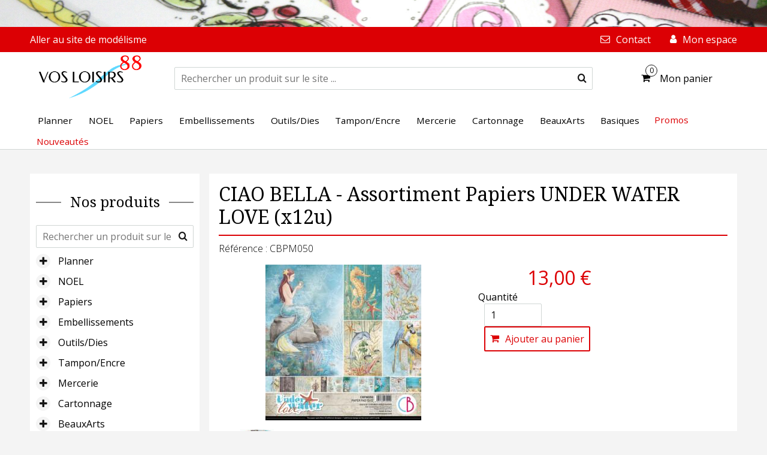

--- FILE ---
content_type: text/html; charset=UTF-8
request_url: https://www.vosloisirs88.com/fr/scrapbooking/boutique/fiche-produit/ciao-bella-assortiment-papiers-under-water-love-x12u
body_size: 386587
content:
<!DOCTYPE html>
<html lang="fr">
  <head>
    <meta http-equiv="X-UA-Compatible" content="IE=edge">
    <meta charset="UTF-8">
    <title>Collection de papiers Ciao Bella. Assortiment de papiers au style vintage et romantique pour scrapbooking. Collection Underwater  -  Vos loisirs 88</title>    <meta name="author" content="Vos loisirs 88" >
<meta name="description" content="Collection de papiers Ciao Bella UnderWater Love 9€ . Assortiment de papiers au style vintage et romantique pour scrapbooking. Collection UnderWater Love" >
<meta property="og:type" content="article" >
<meta property="og:url" content="https://www.vosloisirs88.com/fr/scrapbooking/boutique/fiche-produit/ciao-bella-assortiment-papiers-under-water-love-x12u" >
<meta property="og:title" content="CIAO BELLA - Assortiment Papiers UNDER WATER LOVE (x12u)" >
<meta property="og:image" content="https://www.vosloisirs88.com/medias/product/7613/6204dbb42dfe1.jpg?format=large" >
<meta name="twitter:card" content="summary_large_image" >
<meta name="twitter:title" content="CIAO BELLA - Assortiment Papiers UNDER WATER LOVE (x12u)" >
<meta name="twitter:image" content="https://www.vosloisirs88.com/medias/product/7613/6204dbb42dfe1.jpg?format=large" >
<meta itemprop="name" content="CIAO BELLA - Assortiment Papiers UNDER WATER LOVE (x12u)" >    <meta name="viewport" content="width=device-width, initial-scale=1.0, shrink-to-fit=no">
<!-- Web APP iOS/Android -->
<meta name="apple-mobile-web-app-capable" content="yes">
<meta name="mobile-web-app-capable" content="yes">
<meta name="apple-mobile-web-app-status-bar-style" content="black">
<meta content="Vos Loisirs 88" name="apple-mobile-web-app-title">
<link rel="shortcut icon" href="/assets/images/favicons/favicon.ico?v=1.1.1" />
<link rel="apple-touch-icon" sizes="57x57" href="/assets/images/favicons/apple-touch-icon-57x57.png?v=1.1.1" />
<link rel="apple-touch-icon" sizes="60x60" href="/assets/images/favicons/apple-touch-icon-60x60.png?v=1.1.1" />
<link rel="apple-touch-icon" sizes="72x72" href="/assets/images/favicons/apple-touch-icon-72x72.png?v=1.1.1" />
<link rel="apple-touch-icon" sizes="76x76" href="/assets/images/favicons/apple-touch-icon-76x76.png?v=1.1.1" />
<link rel="apple-touch-icon" sizes="114x114" href="/assets/images/favicons/apple-touch-icon-114x114.png?v=1.1.1" />
<link rel="apple-touch-icon" sizes="120x120" href="/assets/images/favicons/apple-touch-icon-120x120.png?v=1.1.1" />
<link rel="apple-touch-icon" sizes="144x144" href="/assets/images/favicons/apple-touch-icon-144x144.png?v=1.1.1" />
<link rel="apple-touch-icon" sizes="152x152" href="/assets/images/favicons/apple-touch-icon-152x152.png?v=1.1.1" />
<link rel="apple-touch-icon" sizes="180x180" href="/assets/images/favicons/apple-touch-icon-180x180.png?v=1.1.1" />
<link rel="icon" type="image/png" href="/assets/images/favicons/favicon-16x16.png?v=1.1.1" sizes="16x16" />
<link rel="icon" type="image/png" href="/assets/images/favicons/favicon-32x32.png?v=1.1.1" sizes="32x32" />
<link rel="icon" type="image/png" href="/assets/images/favicons/favicon-96x96.png?v=1.1.1" sizes="96x96" />
<link rel="icon" type="image/png" href="/assets/images/favicons/android-chrome-192x192.png?v=1.1.1" sizes="192x1ç2" />
<meta name="msapplication-TileColor" content="#744626">
<meta name="theme-color" content="#ffffff">
<meta name="msapplication-TileImage" content="/assets/images/favicons/mstile-144x144.png?v=1.1.1" />	
<link rel="manifest" href="/assets/images/favicons/manifest.json">
    <link rel="author" href="humans.txt" />
          <link rel="stylesheet" media="all" href="/assets/build/stylesheets/front.css?v=1.1.1" />
            <script type="text/javascript"  src="/assets/build/javascripts/vendor/jquery.min.js"></script>
    <link href="//fonts.googleapis.com/css?family=Droid+Serif:400,700|Open+Sans:300,400,700" rel="stylesheet">
            <!-- Google tag (gtag.js) -->
        <script async src="https://www.googletagmanager.com/gtag/js?id=G-C5S3WVQMNB"></script>
        <script>
            window.dataLayer = window.dataLayer || [];
            function gtag(){dataLayer.push(arguments);}
            gtag('js', new Date());

            gtag('config', 'G-C5S3WVQMNB');
        </script>
      </head>
  <body style="min-height: 800px" ontouchstart="" role="document" data-production="true">
    <div class="sf-Viewport">
      <!--[if lte IE 7]>
<div class="cs-noScript js-Alert">
	<a class="close js-Alert-close" href="javascript:void(0);">x</a>
	<a class="cs-noScript-link" href="http://browsehappy.com/">
		oldbrowser	</a>
</div>
<![endif]-->
<noscript>
   	<div class="cs-noScript">
       	<span> noscript1 (<a class="cs-noScript-link" target="_blank" href="http://www.enable-javascript.com/fr" target="_blank">noscript2</a>)</span>
   	</div>
</noscript>      <div
  class="sf-Marketing"
  style="background-image: url(/assets/images/header/ban_scrapbooking.jpg)"
>
  </div>
      <div id="topbar" class="sf-TopBar">
  <div class="sf-Content">
    <div class="sf-TopBar-wrapper">
      <div class="sf-TopBar-section sf-TopBar-section-left">
        <div class="sf-TopBar-item">
                    <a class="sf-Link" 
             href="/fr/modelisme/" 
             title="Aller au site de modélisme">
            Aller au site de modélisme
          </a>
                  </div>
      </div>
      <div class="sf-TopBar-section sf-TopBar-section-right">
        <div class="sf-TopBar-item">
          <a class="sf-Link sf-Link--withIcon" href="/fr/scrapbooking/contact" title="Nous contacter">
            <span class="sf-Link-icon" aria-hidden="true">
              <span class="fa fa-envelope-o"></span>
            </span>
            <span class="sf-Link-label">Contact</span>
          </a>
        </div>
                <div class="sf-TopBar-item">
          <a class="sf-Link sf-Link--withIcon" href="/fr/scrapbooking/connexion" title="Mon espace">
            <span class="sf-Link-icon" aria-hidden="true">
              <span class="fa fa-user"></span>
            </span>
            <span class="sf-Link-label">Mon espace</span>
          </a>
        </div>
              </div>
    </div>
  </div>
</div>
      <header
  id="header"
  class="sf-Header"
  role="banner"
  itemscope
  itemtype="http://schema.org/Brand"
>
  <meta itemprop="url" content="https://www.vosloisirs88.com">
  <meta itemprop="name" content="Vos Loisirs 88">
  <div class="sf-Content">
    <div class="sf-Header-wrapper">
      <div class="sf-Header-item sf-Header-item--menu">
        <div
          class="sf-Dropdown js-Togglable"
          data-toggler="#js-Header-dropdown-toggler"
          data-target="#js-Header-dropdown-target"
        >
          <div class="sf-Dropdown-toggle">
            <button
              class="r-ResetButton"
              type="button"
              id="js-Header-dropdown-toggler"
            >
              <div class="sf-Link sf-Link--withIcon">
                <span class="sf-Link-icon" aria-hidden="true">
                  <span class="fa fa-bars"></span>
                </span>
                <span class="sf-Link-label">Menu</span>
              </div>
            </button>
          </div>
          <div
            class="sf-Dropdown-content sf-Dropdown-content-oneLineContent sf-Dropdown-content--positionLeft"
            id="js-Header-dropdown-target"
          >
            <div class="sf-TopBar-dropdown">
              <div class="sf-Menu">
  <form
  action="/fr/scrapbooking/boutique"
  method="get"
>
  <div class="sf-FormWrapper">
  <input
    class="sf-FormItem sf-FormItem--widthIcon r-all--1of1"
    type="search"
    placeholder="Rechercher un produit sur le site ..."
    name="q"
    value=""
  />
  <button
    type="submit"
    class="sf-FormItem-button r-ResetButton sf-FormItem-button--withIcon"
    aria-hidden="true"
    role="submit"
  >
    <span class="fa fa-search"></span>
  </button>
  <label class="sf-sronly">Rechercher un produit sur le site</label>
</div>
</form>  <a
    class="sf-Menu-link"
    href="/fr/scrapbooking/boutique"
  >
    <span class="sf-Menu-link-icon" aria-hidden="true">
      <span class="fa fa-tag"></span>
    </span>
    <span class="sf-Menu-link-label">Boutique</span>
  </a>
  <a
    class="sf-Menu-link"
    href="/fr/scrapbooking/panier"
  >
    <span class="sf-Menu-link-icon" aria-hidden="true">
      <span class="fa fa-shopping-cart"></span>
    </span>
    <span class="sf-Menu-link-label">Mon panier</span>
  </a>
  <a
    class="sf-Menu-link"
    href="/fr/scrapbooking/account/order"
  >
    <span class="sf-Menu-link-icon" aria-hidden="true">
      <span class="fa fa-truck"></span>
    </span>
    <span class="sf-Menu-link-label">Mes commandes</span>
  </a>
  <a
    class="sf-Menu-link"
    href="/fr/scrapbooking/account/profil"
  >
    <span class="sf-Menu-link-icon" aria-hidden="true">
      <span class="fa fa-user"></span>
    </span>
    <span class="sf-Menu-link-label">Mon compte</span>
  </a>
  <a
    class="sf-Menu-link"
    href="/fr/scrapbooking/contact"
  >
    <span class="sf-Menu-link-icon" aria-hidden="true">
      <span class="fa fa-envelope-o"></span>
    </span>
    <span class="sf-Menu-link-label">Contact</span>
  </a>
  <a
    class="sf-Menu-link"
    href="/"
  >
    <span class="sf-Menu-link-icon" aria-hidden="true">
      <span class="fa fa-home"></span>
    </span>
    <span class="sf-Menu-link-label">Retour à l'accueil</span>
  </a>
  </div>
            </div>
          </div>
        </div>
      </div>
      <div class="sf-Header-item sf-Header-item--logo">
        <a
          style="display:block; text-decoration: none; color: inherit"
          href="/fr/scrapbooking/"
        >
          <img class="sf-Logo" src="/assets/images/logo/logo.png" />
        </a>
      </div>
      <div class="sf-Header-item sf-Header-item--searchBar">
        <form
  action="/fr/scrapbooking/boutique"
  method="get"
>
  <div class="sf-FormWrapper">
  <input
    class="sf-FormItem sf-FormItem--widthIcon r-all--1of1"
    type="search"
    placeholder="Rechercher un produit sur le site ..."
    name="q"
    value=""
  />
  <button
    type="submit"
    class="sf-FormItem-button r-ResetButton sf-FormItem-button--withIcon"
    aria-hidden="true"
    role="submit"
  >
    <span class="fa fa-search"></span>
  </button>
  <label class="sf-sronly">Rechercher un produit sur le site</label>
</div>
</form>      </div>
      <div class="sf-Header-item sf-Header-item--cart">
        <div
          id="js-cart"
        >
          <a
            class="sf-Link sf-Link--withIcon"
            href="/fr/scrapbooking/panier"
          >
            <div class="sf-Header-cart">
              <div class="sf-Header-cart-item">
                <span class="sf-Link-icon" aria-hidden="true">
                  <span class="fa fa-shopping-cart"></span>
                </span>
                <div
                  class="sf-Header-cart-item-number"
                  id="js-cart-item"
                >
                  <div class="sf-Header-cart-item-number-label">0</div>
                </div>
              </div>
              <div class="sf-Header-cart-label">
                <span class="sf-Link-label">
                  Mon panier
                </span>
              </div>
            </a>
          </div>
        </div>
      </div>

    </div>
    <nav class="sf-Navbar">
  <div class="sf-Content">
    <div class="sf-Navbar-wrapper">
                  <div class="sf-Navbar-item sf-Navbar-item--link">
        <div class="sf-Dropdown sf-Dropdown--eventOnHover sf-Dropdown--notPosition">
          <div class="sf-Navbar-item-container">
            <div class="sf-Dropdown-toggle">
              <a
                class="r-ResetButton r-ResetLink"
                type="button"
                href="/fr/scrapbooking/boutique?categorie=bujoagenda"
              >
                <span class="sf-Navbar-item-button">Planner </span>
              </a>
            </div>
          </div>
          <div class="sf-Dropdown-content sf-Dropdown-content-oneLineContent sf-Dropdown-content--positionLeft">
            <div class="sf-Content">
              <div class="sf-Navbar-dropdown">
                <div class="sf-Navbar-dropdown-container">
                  <div class="sf-Navbar-dropdown-wrapper">
                                        <div class="sf-Navbar-dropdown-menu sf-Navbar-dropdown-menu--fullWidth">
                      <header class="sf-Navbar-dropdown-menu-header">
                        <div class="sf-Navbar-dropdown-menu-title">Planner </div>
                        <div class="sf-Navbar-dropdown-menu-link">
                          <a
                            class="sf-Link sf-Link--withIcon"
                            href="/fr/scrapbooking/boutique?categorie=bujoagenda"
                          >
                            <span class="sf-Link-label">Tous les articles</span>
                            <span class="sf-Link-icon">
                              <span class="fa fa-chevron-right"></span>
                            </span>
                          </a>
                        </div>
                      </header>
                                            <div class="sf-Navbar-dropdown-menu-list">
                        <div class="r-Grid r-Grid--withGutter">
                                                    <div class="r-Grid-cell r-all--1of3">
                            <a
                              class="sf-Navbar-dropdown-menu-list-link"
                              href="/fr/scrapbooking/boutique?categorie=pochette-recharge"
                            >
                             Pochette & Recharge                            </a>
                          </div>
                                                    <div class="r-Grid-cell r-all--1of3">
                            <a
                              class="sf-Navbar-dropdown-menu-list-link"
                              href="/fr/scrapbooking/boutique?categorie=systeme-reliure"
                            >
                             Système Reliure: Anneaux, Disques...                            </a>
                          </div>
                                                    <div class="r-Grid-cell r-all--1of3">
                            <a
                              class="sf-Navbar-dropdown-menu-list-link"
                              href="/fr/scrapbooking/boutique?categorie=outils-special-carnet"
                            >
                             Outils " Spécial Carnet "                            </a>
                          </div>
                                                    <div class="r-Grid-cell r-all--1of3">
                            <a
                              class="sf-Navbar-dropdown-menu-list-link"
                              href="/fr/scrapbooking/boutique?categorie=dies-special-agenda-planner"
                            >
                             Dies " Spécial Agenda - Planner "                             </a>
                          </div>
                                                    <div class="r-Grid-cell r-all--1of3">
                            <a
                              class="sf-Navbar-dropdown-menu-list-link"
                              href="/fr/scrapbooking/boutique?categorie=carnet-et-bullet-journal"
                            >
                             Carnet et Bullet Journal                            </a>
                          </div>
                                                    <div class="r-Grid-cell r-all--1of3">
                            <a
                              class="sf-Navbar-dropdown-menu-list-link"
                              href="/fr/scrapbooking/boutique?categorie=feutres-bullet-journal"
                            >
                             Feutres " Bullet Journal "                            </a>
                          </div>
                                                    <div class="r-Grid-cell r-all--1of3">
                            <a
                              class="sf-Navbar-dropdown-menu-list-link"
                              href="/fr/scrapbooking/boutique?categorie=cartes-papier-bullet"
                            >
                             Cartes / Papier Bullet                            </a>
                          </div>
                                                    <div class="r-Grid-cell r-all--1of3">
                            <a
                              class="sf-Navbar-dropdown-menu-list-link"
                              href="/fr/scrapbooking/boutique?categorie=rolodex"
                            >
                             ROLODEX                            </a>
                          </div>
                                                    <div class="r-Grid-cell r-all--1of3">
                            <a
                              class="sf-Navbar-dropdown-menu-list-link"
                              href="/fr/scrapbooking/boutique?categorie=mecanisme-classeur"
                            >
                             Mécanisme Classeur                            </a>
                          </div>
                                                    <div class="r-Grid-cell r-all--1of3">
                            <a
                              class="sf-Navbar-dropdown-menu-list-link"
                              href="/fr/scrapbooking/boutique?categorie=album"
                            >
                             Couverture pour Album                            </a>
                          </div>
                                                    <div class="r-Grid-cell r-all--1of3">
                            <a
                              class="sf-Navbar-dropdown-menu-list-link"
                              href="/fr/scrapbooking/boutique?categorie=reliure-album"
                            >
                             Reliure Spirale Album Scrapbooking                             </a>
                          </div>
                                                  </div>
                      </div>
                                          </div>
                                      </div>
                </div>
              </div>
            </div>
          </div>
        </div>
      </div>
                  <div class="sf-Navbar-item sf-Navbar-item--link">
        <div class="sf-Dropdown sf-Dropdown--eventOnHover sf-Dropdown--notPosition">
          <div class="sf-Navbar-item-container">
            <div class="sf-Dropdown-toggle">
              <a
                class="r-ResetButton r-ResetLink"
                type="button"
                href="/fr/scrapbooking/boutique?categorie=6527a6a5bb365-collection-noel"
              >
                <span class="sf-Navbar-item-button">NOEL</span>
              </a>
            </div>
          </div>
          <div class="sf-Dropdown-content sf-Dropdown-content-oneLineContent sf-Dropdown-content--positionLeft">
            <div class="sf-Content">
              <div class="sf-Navbar-dropdown">
                <div class="sf-Navbar-dropdown-container">
                  <div class="sf-Navbar-dropdown-wrapper">
                                        <div class="sf-Navbar-dropdown-menu sf-Navbar-dropdown-menu--fullWidth">
                      <header class="sf-Navbar-dropdown-menu-header">
                        <div class="sf-Navbar-dropdown-menu-title">NOEL</div>
                        <div class="sf-Navbar-dropdown-menu-link">
                          <a
                            class="sf-Link sf-Link--withIcon"
                            href="/fr/scrapbooking/boutique?categorie=6527a6a5bb365-collection-noel"
                          >
                            <span class="sf-Link-label">Tous les articles</span>
                            <span class="sf-Link-icon">
                              <span class="fa fa-chevron-right"></span>
                            </span>
                          </a>
                        </div>
                      </header>
                                            <div class="sf-Navbar-dropdown-menu-list">
                        <div class="r-Grid r-Grid--withGutter">
                                                    <div class="r-Grid-cell r-all--1of3">
                            <a
                              class="sf-Navbar-dropdown-menu-list-link"
                              href="/fr/scrapbooking/boutique?categorie=couronne-osier-polystyrene"
                            >
                             Couronne Osier - Polystyrène...                            </a>
                          </div>
                                                    <div class="r-Grid-cell r-all--1of3">
                            <a
                              class="sf-Navbar-dropdown-menu-list-link"
                              href="/fr/scrapbooking/boutique?categorie=papier-a-paillette"
                            >
                             Papier à Paillette                            </a>
                          </div>
                                                    <div class="r-Grid-cell r-all--1of3">
                            <a
                              class="sf-Navbar-dropdown-menu-list-link"
                              href="/fr/scrapbooking/boutique?categorie=fourrure-et-barbe-de-gnomes"
                            >
                             Fourrure et Barbe de Gnomes                             </a>
                          </div>
                                                    <div class="r-Grid-cell r-all--1of3">
                            <a
                              class="sf-Navbar-dropdown-menu-list-link"
                              href="/fr/scrapbooking/boutique?categorie=620cb50b94c5a-collection-noel"
                            >
                             Collection Noël                            </a>
                          </div>
                                                    <div class="r-Grid-cell r-all--1of3">
                            <a
                              class="sf-Navbar-dropdown-menu-list-link"
                              href="/fr/scrapbooking/boutique?categorie=rubans-imprimes-noel"
                            >
                             Rubans Imprimés Noël                             </a>
                          </div>
                                                    <div class="r-Grid-cell r-all--1of3">
                            <a
                              class="sf-Navbar-dropdown-menu-list-link"
                              href="/fr/scrapbooking/boutique?categorie=tampons-noel"
                            >
                             Tampons Noël                            </a>
                          </div>
                                                    <div class="r-Grid-cell r-all--1of3">
                            <a
                              class="sf-Navbar-dropdown-menu-list-link"
                              href="/fr/scrapbooking/boutique?categorie=dies-matrice-de-boite"
                            >
                             Dies Matrice de Boite                             </a>
                          </div>
                                                    <div class="r-Grid-cell r-all--1of3">
                            <a
                              class="sf-Navbar-dropdown-menu-list-link"
                              href="/fr/scrapbooking/boutique?categorie=calendrier-avent"
                            >
                             Calendrier Avent                             </a>
                          </div>
                                                    <div class="r-Grid-cell r-all--1of3">
                            <a
                              class="sf-Navbar-dropdown-menu-list-link"
                              href="/fr/scrapbooking/boutique?categorie=deco-de-noel"
                            >
                             Déco de Noël                            </a>
                          </div>
                                                    <div class="r-Grid-cell r-all--1of3">
                            <a
                              class="sf-Navbar-dropdown-menu-list-link"
                              href="/fr/scrapbooking/boutique?categorie=rubans-cordelette-noel"
                            >
                             Rubans à Paillettes / Cordelette Noël                            </a>
                          </div>
                                                    <div class="r-Grid-cell r-all--1of3">
                            <a
                              class="sf-Navbar-dropdown-menu-list-link"
                              href="/fr/scrapbooking/boutique?categorie=couronne-de-noel"
                            >
                             Couronne de Noël                             </a>
                          </div>
                                                    <div class="r-Grid-cell r-all--1of3">
                            <a
                              class="sf-Navbar-dropdown-menu-list-link"
                              href="/fr/scrapbooking/boutique?categorie=collection-noel-papiers"
                            >
                             Collection Noël : Papiers                            </a>
                          </div>
                                                    <div class="r-Grid-cell r-all--1of3">
                            <a
                              class="sf-Navbar-dropdown-menu-list-link"
                              href="/fr/scrapbooking/boutique?categorie=dies-matrices-de-decoupe-noel"
                            >
                             Dies Matrices de découpe Noël                            </a>
                          </div>
                                                  </div>
                      </div>
                                          </div>
                                      </div>
                </div>
              </div>
            </div>
          </div>
        </div>
      </div>
                  <div class="sf-Navbar-item sf-Navbar-item--link">
        <div class="sf-Dropdown sf-Dropdown--eventOnHover sf-Dropdown--notPosition">
          <div class="sf-Navbar-item-container">
            <div class="sf-Dropdown-toggle">
              <a
                class="r-ResetButton r-ResetLink"
                type="button"
                href="/fr/scrapbooking/boutique?categorie=papiers-scrap"
              >
                <span class="sf-Navbar-item-button">Papiers</span>
              </a>
            </div>
          </div>
          <div class="sf-Dropdown-content sf-Dropdown-content-oneLineContent sf-Dropdown-content--positionLeft">
            <div class="sf-Content">
              <div class="sf-Navbar-dropdown">
                <div class="sf-Navbar-dropdown-container">
                  <div class="sf-Navbar-dropdown-wrapper">
                                        <div class="sf-Navbar-dropdown-menu sf-Navbar-dropdown-menu--fullWidth">
                      <header class="sf-Navbar-dropdown-menu-header">
                        <div class="sf-Navbar-dropdown-menu-title">Papiers</div>
                        <div class="sf-Navbar-dropdown-menu-link">
                          <a
                            class="sf-Link sf-Link--withIcon"
                            href="/fr/scrapbooking/boutique?categorie=papiers-scrap"
                          >
                            <span class="sf-Link-label">Tous les articles</span>
                            <span class="sf-Link-icon">
                              <span class="fa fa-chevron-right"></span>
                            </span>
                          </a>
                        </div>
                      </header>
                                            <div class="sf-Navbar-dropdown-menu-list">
                        <div class="r-Grid r-Grid--withGutter">
                                                    <div class="r-Grid-cell r-all--1of3">
                            <a
                              class="sf-Navbar-dropdown-menu-list-link"
                              href="/fr/scrapbooking/boutique?categorie=papiers-acetate-calque"
                            >
                             Papiers Acétate - Calque                            </a>
                          </div>
                                                    <div class="r-Grid-cell r-all--1of3">
                            <a
                              class="sf-Navbar-dropdown-menu-list-link"
                              href="/fr/scrapbooking/boutique?categorie=destockage-paper-pad"
                            >
                             DESTOCKAGE - Paper Pad                            </a>
                          </div>
                                                    <div class="r-Grid-cell r-all--1of3">
                            <a
                              class="sf-Navbar-dropdown-menu-list-link"
                              href="/fr/scrapbooking/boutique?categorie=papiers-specifiques-imit-bois-relon"
                            >
                             Papiers Spécifiques ( Imit Bois - Relon...)                            </a>
                          </div>
                                                    <div class="r-Grid-cell r-all--1of3">
                            <a
                              class="sf-Navbar-dropdown-menu-list-link"
                              href="/fr/scrapbooking/boutique?categorie=collection-art-by-marlene"
                            >
                             Collection ART BY MARLENE                            </a>
                          </div>
                                                    <div class="r-Grid-cell r-all--1of3">
                            <a
                              class="sf-Navbar-dropdown-menu-list-link"
                              href="/fr/scrapbooking/boutique?categorie=collection-papier-mixed-media"
                            >
                             Collection Papier Mixed Média                            </a>
                          </div>
                                                    <div class="r-Grid-cell r-all--1of3">
                            <a
                              class="sf-Navbar-dropdown-menu-list-link"
                              href="/fr/scrapbooking/boutique?categorie=collections-de-papier"
                            >
                             Collections de Papiers                            </a>
                          </div>
                                                    <div class="r-Grid-cell r-all--1of3">
                            <a
                              class="sf-Navbar-dropdown-menu-list-link"
                              href="/fr/scrapbooking/boutique?categorie=faux-unis"
                            >
                             Les Faux Unis                            </a>
                          </div>
                                                    <div class="r-Grid-cell r-all--1of3">
                            <a
                              class="sf-Navbar-dropdown-menu-list-link"
                              href="/fr/scrapbooking/boutique?categorie=papier-uni-pour-scrap"
                            >
                             Papier Uni pour Scrap                             </a>
                          </div>
                                                    <div class="r-Grid-cell r-all--1of3">
                            <a
                              class="sf-Navbar-dropdown-menu-list-link"
                              href="/fr/scrapbooking/boutique?categorie=paper-pad"
                            >
                             Paper Pad                            </a>
                          </div>
                                                    <div class="r-Grid-cell r-all--1of3">
                            <a
                              class="sf-Navbar-dropdown-menu-list-link"
                              href="/fr/scrapbooking/boutique?categorie=papier-kraft"
                            >
                             Papier Kraft                            </a>
                          </div>
                                                    <div class="r-Grid-cell r-all--1of3">
                            <a
                              class="sf-Navbar-dropdown-menu-list-link"
                              href="/fr/scrapbooking/boutique?categorie=papier-de-riz"
                            >
                             Papier de RIZ                            </a>
                          </div>
                                                  </div>
                      </div>
                                          </div>
                                      </div>
                </div>
              </div>
            </div>
          </div>
        </div>
      </div>
                  <div class="sf-Navbar-item sf-Navbar-item--link">
        <div class="sf-Dropdown sf-Dropdown--eventOnHover sf-Dropdown--notPosition">
          <div class="sf-Navbar-item-container">
            <div class="sf-Dropdown-toggle">
              <a
                class="r-ResetButton r-ResetLink"
                type="button"
                href="/fr/scrapbooking/boutique?categorie=scrapbooking"
              >
                <span class="sf-Navbar-item-button">Embellissements</span>
              </a>
            </div>
          </div>
          <div class="sf-Dropdown-content sf-Dropdown-content-oneLineContent sf-Dropdown-content--positionLeft">
            <div class="sf-Content">
              <div class="sf-Navbar-dropdown">
                <div class="sf-Navbar-dropdown-container">
                  <div class="sf-Navbar-dropdown-wrapper">
                                        <div class="sf-Navbar-dropdown-marketing">
                      <div>
                        <div class="FlexEmbed">
                          <div class="FlexEmbed-ratio"></div>
                          <div class="FlexEmbed-content FlexEmbed-content--center">
                            <img class="sf-Navbar-dropdown-marketing-item-cover" src="/medias/product-category/43/58a48cab40c94.jpg?format=medium" alt="" />
                          </div>
                        </div>
                                              </div>
                                          </div>
                                        <div class="sf-Navbar-dropdown-menu">
                      <header class="sf-Navbar-dropdown-menu-header">
                        <div class="sf-Navbar-dropdown-menu-title">Embellissements</div>
                        <div class="sf-Navbar-dropdown-menu-link">
                          <a
                            class="sf-Link sf-Link--withIcon"
                            href="/fr/scrapbooking/boutique?categorie=scrapbooking"
                          >
                            <span class="sf-Link-label">Tous les articles</span>
                            <span class="sf-Link-icon">
                              <span class="fa fa-chevron-right"></span>
                            </span>
                          </a>
                        </div>
                      </header>
                                            <div class="sf-Navbar-dropdown-menu-list">
                        <div class="r-Grid r-Grid--withGutter">
                                                    <div class="r-Grid-cell r-all--1of3">
                            <a
                              class="sf-Navbar-dropdown-menu-list-link"
                              href="/fr/scrapbooking/boutique?categorie=collection-paques"
                            >
                             Collection Pâques                            </a>
                          </div>
                                                    <div class="r-Grid-cell r-all--1of3">
                            <a
                              class="sf-Navbar-dropdown-menu-list-link"
                              href="/fr/scrapbooking/boutique?categorie=cachet-de-cire"
                            >
                             Cachet de Cire                            </a>
                          </div>
                                                    <div class="r-Grid-cell r-all--1of3">
                            <a
                              class="sf-Navbar-dropdown-menu-list-link"
                              href="/fr/scrapbooking/boutique?categorie=breloques-en-metal"
                            >
                             Breloques en Métal                             </a>
                          </div>
                                                    <div class="r-Grid-cell r-all--1of3">
                            <a
                              class="sf-Navbar-dropdown-menu-list-link"
                              href="/fr/scrapbooking/boutique?categorie=rub-on-decalcomanies"
                            >
                             Rub-On - Décalcomanies                            </a>
                          </div>
                                                    <div class="r-Grid-cell r-all--1of3">
                            <a
                              class="sf-Navbar-dropdown-menu-list-link"
                              href="/fr/scrapbooking/boutique?categorie=collection-halloween"
                            >
                             Collection Halloween                            </a>
                          </div>
                                                    <div class="r-Grid-cell r-all--1of3">
                            <a
                              class="sf-Navbar-dropdown-menu-list-link"
                              href="/fr/scrapbooking/boutique?categorie=collection-gorjuss"
                            >
                             Collection Gorjuss                            </a>
                          </div>
                                                    <div class="r-Grid-cell r-all--1of3">
                            <a
                              class="sf-Navbar-dropdown-menu-list-link"
                              href="/fr/scrapbooking/boutique?categorie=collection-foot"
                            >
                             Collection Foot!                            </a>
                          </div>
                                                    <div class="r-Grid-cell r-all--1of3">
                            <a
                              class="sf-Navbar-dropdown-menu-list-link"
                              href="/fr/scrapbooking/boutique?categorie=journaling-cards-die-cuts"
                            >
                             Journaling Cards - Die Cuts                            </a>
                          </div>
                                                    <div class="r-Grid-cell r-all--1of3">
                            <a
                              class="sf-Navbar-dropdown-menu-list-link"
                              href="/fr/scrapbooking/boutique?categorie=stickers-chipboard-assortis-aux-papiers"
                            >
                             Stickers - Chipboard Assortis aux Papiers                            </a>
                          </div>
                                                    <div class="r-Grid-cell r-all--1of3">
                            <a
                              class="sf-Navbar-dropdown-menu-list-link"
                              href="/fr/scrapbooking/boutique?categorie=stickers-stickers-alphabet"
                            >
                             Stickers - Stickers Alphabet                            </a>
                          </div>
                                                    <div class="r-Grid-cell r-all--1of3">
                            <a
                              class="sf-Navbar-dropdown-menu-list-link"
                              href="/fr/scrapbooking/boutique?categorie=etiquettes-tags"
                            >
                             Etiquettes - Tags                            </a>
                          </div>
                                                    <div class="r-Grid-cell r-all--1of3">
                            <a
                              class="sf-Navbar-dropdown-menu-list-link"
                              href="/fr/scrapbooking/boutique?categorie=cartes-enveloppes"
                            >
                             Pochettes - Enveloppes - Cartes                            </a>
                          </div>
                                                    <div class="r-Grid-cell r-all--1of3">
                            <a
                              class="sf-Navbar-dropdown-menu-list-link"
                              href="/fr/scrapbooking/boutique?categorie=fleurs-rose-shabby-en-papier"
                            >
                             Roses Shabby en papier                            </a>
                          </div>
                                                    <div class="r-Grid-cell r-all--1of3">
                            <a
                              class="sf-Navbar-dropdown-menu-list-link"
                              href="/fr/scrapbooking/boutique?categorie=petales-de-fleurs-en-papier"
                            >
                             Pétales de Fleurs en Papier                            </a>
                          </div>
                                                    <div class="r-Grid-cell r-all--1of3">
                            <a
                              class="sf-Navbar-dropdown-menu-list-link"
                              href="/fr/scrapbooking/boutique?categorie=fleurs-en-papier"
                            >
                             Fleurs en Papier                            </a>
                          </div>
                                                    <div class="r-Grid-cell r-all--1of3">
                            <a
                              class="sf-Navbar-dropdown-menu-list-link"
                              href="/fr/scrapbooking/boutique?categorie=brads-attaches-parisiennes-oeillet"
                            >
                             Brads - Oeillets                            </a>
                          </div>
                                                    <div class="r-Grid-cell r-all--1of3">
                            <a
                              class="sf-Navbar-dropdown-menu-list-link"
                              href="/fr/scrapbooking/boutique?categorie=strass-et-dots"
                            >
                             Strass et Dots                            </a>
                          </div>
                                                    <div class="r-Grid-cell r-all--1of3">
                            <a
                              class="sf-Navbar-dropdown-menu-list-link"
                              href="/fr/scrapbooking/boutique?categorie=clips-trombones"
                            >
                             Clips - Trombones                            </a>
                          </div>
                                                    <div class="r-Grid-cell r-all--1of3">
                            <a
                              class="sf-Navbar-dropdown-menu-list-link"
                              href="/fr/scrapbooking/boutique?categorie=badges"
                            >
                             Badges                            </a>
                          </div>
                                                    <div class="r-Grid-cell r-all--1of3">
                            <a
                              class="sf-Navbar-dropdown-menu-list-link"
                              href="/fr/scrapbooking/boutique?categorie=masking-tape"
                            >
                             Masking Tape                            </a>
                          </div>
                                                    <div class="r-Grid-cell r-all--1of3">
                            <a
                              class="sf-Navbar-dropdown-menu-list-link"
                              href="/fr/scrapbooking/boutique?categorie=motif-resine"
                            >
                             Embélissements : Acrylique , Résine...                             </a>
                          </div>
                                                    <div class="r-Grid-cell r-all--1of3">
                            <a
                              class="sf-Navbar-dropdown-menu-list-link"
                              href="/fr/scrapbooking/boutique?categorie=trouvailles-scrap"
                            >
                             Trouvailles Scrap!                            </a>
                          </div>
                                                    <div class="r-Grid-cell r-all--1of3">
                            <a
                              class="sf-Navbar-dropdown-menu-list-link"
                              href="/fr/scrapbooking/boutique?categorie=chipboard-en-bois"
                            >
                             Chipboard en Bois                            </a>
                          </div>
                                                    <div class="r-Grid-cell r-all--1of3">
                            <a
                              class="sf-Navbar-dropdown-menu-list-link"
                              href="/fr/scrapbooking/boutique?categorie=chipboard-carton"
                            >
                             Chipboard Carton                             </a>
                          </div>
                                                    <div class="r-Grid-cell r-all--1of3">
                            <a
                              class="sf-Navbar-dropdown-menu-list-link"
                              href="/fr/scrapbooking/boutique?categorie=tim-holtz-embellissements-vintages"
                            >
                             Collection Tim Holtz: Embellissements/Papiers                            </a>
                          </div>
                                                  </div>
                      </div>
                                          </div>
                                      </div>
                </div>
              </div>
            </div>
          </div>
        </div>
      </div>
                  <div class="sf-Navbar-item sf-Navbar-item--link">
        <div class="sf-Dropdown sf-Dropdown--eventOnHover sf-Dropdown--notPosition">
          <div class="sf-Navbar-item-container">
            <div class="sf-Dropdown-toggle">
              <a
                class="r-ResetButton r-ResetLink"
                type="button"
                href="/fr/scrapbooking/boutique?categorie=Dies"
              >
                <span class="sf-Navbar-item-button">Outils/Dies</span>
              </a>
            </div>
          </div>
          <div class="sf-Dropdown-content sf-Dropdown-content-oneLineContent sf-Dropdown-content--positionLeft">
            <div class="sf-Content">
              <div class="sf-Navbar-dropdown">
                <div class="sf-Navbar-dropdown-container">
                  <div class="sf-Navbar-dropdown-wrapper">
                                        <div class="sf-Navbar-dropdown-menu sf-Navbar-dropdown-menu--fullWidth">
                      <header class="sf-Navbar-dropdown-menu-header">
                        <div class="sf-Navbar-dropdown-menu-title">Outils/Dies</div>
                        <div class="sf-Navbar-dropdown-menu-link">
                          <a
                            class="sf-Link sf-Link--withIcon"
                            href="/fr/scrapbooking/boutique?categorie=Dies"
                          >
                            <span class="sf-Link-label">Tous les articles</span>
                            <span class="sf-Link-icon">
                              <span class="fa fa-chevron-right"></span>
                            </span>
                          </a>
                        </div>
                      </header>
                                            <div class="sf-Navbar-dropdown-menu-list">
                        <div class="r-Grid r-Grid--withGutter">
                                                    <div class="r-Grid-cell r-all--1of3">
                            <a
                              class="sf-Navbar-dropdown-menu-list-link"
                              href="/fr/scrapbooking/boutique?categorie=dies-de-paques"
                            >
                             Dies de Pâques                            </a>
                          </div>
                                                    <div class="r-Grid-cell r-all--1of3">
                            <a
                              class="sf-Navbar-dropdown-menu-list-link"
                              href="/fr/scrapbooking/boutique?categorie=machine-big-shot"
                            >
                             Machine Big Shot                            </a>
                          </div>
                                                    <div class="r-Grid-cell r-all--1of3">
                            <a
                              class="sf-Navbar-dropdown-menu-list-link"
                              href="/fr/scrapbooking/boutique?categorie=cutter-cutter-circulaire"
                            >
                             Cutter - Ciseaux                             </a>
                          </div>
                                                    <div class="r-Grid-cell r-all--1of3">
                            <a
                              class="sf-Navbar-dropdown-menu-list-link"
                              href="/fr/scrapbooking/boutique?categorie=perforatrices"
                            >
                             Perforatrices                            </a>
                          </div>
                                                    <div class="r-Grid-cell r-all--1of3">
                            <a
                              class="sf-Navbar-dropdown-menu-list-link"
                              href="/fr/scrapbooking/boutique?categorie=accessoires-big-shot"
                            >
                             Accessoires Big Shot                            </a>
                          </div>
                                                    <div class="r-Grid-cell r-all--1of3">
                            <a
                              class="sf-Navbar-dropdown-menu-list-link"
                              href="/fr/scrapbooking/boutique?categorie=accessoires-et-rangements-matrices"
                            >
                             Outils / Accessoires                             </a>
                          </div>
                                                    <div class="r-Grid-cell r-all--1of3">
                            <a
                              class="sf-Navbar-dropdown-menu-list-link"
                              href="/fr/scrapbooking/boutique?categorie=tapis-de-decoupe"
                            >
                             Tapis de Découpe                              </a>
                          </div>
                                                    <div class="r-Grid-cell r-all--1of3">
                            <a
                              class="sf-Navbar-dropdown-menu-list-link"
                              href="/fr/scrapbooking/boutique?categorie=plaque-de-decoupe-et-de-rainurage"
                            >
                             Plaque de Découpe et de Rainurage                             </a>
                          </div>
                                                    <div class="r-Grid-cell r-all--1of3">
                            <a
                              class="sf-Navbar-dropdown-menu-list-link"
                              href="/fr/scrapbooking/boutique?categorie=massicot-guillotine"
                            >
                             Massicot / Guillotine                             </a>
                          </div>
                                                    <div class="r-Grid-cell r-all--1of3">
                            <a
                              class="sf-Navbar-dropdown-menu-list-link"
                              href="/fr/scrapbooking/boutique?categorie=adhesif-et-colle"
                            >
                             Adhésif et Colle                            </a>
                          </div>
                                                    <div class="r-Grid-cell r-all--1of3">
                            <a
                              class="sf-Navbar-dropdown-menu-list-link"
                              href="/fr/scrapbooking/boutique?categorie=outils"
                            >
                             Rangement                             </a>
                          </div>
                                                    <div class="r-Grid-cell r-all--1of3">
                            <a
                              class="sf-Navbar-dropdown-menu-list-link"
                              href="/fr/scrapbooking/boutique?categorie=dies-matrice-de-decoupe"
                            >
                             Dies - Matrice de Découpe                             </a>
                          </div>
                                                    <div class="r-Grid-cell r-all--1of3">
                            <a
                              class="sf-Navbar-dropdown-menu-list-link"
                              href="/fr/scrapbooking/boutique?categorie=plaque-embossage-big-shot"
                            >
                             Plaque Embossage - Big Shot                            </a>
                          </div>
                                                  </div>
                      </div>
                                          </div>
                                      </div>
                </div>
              </div>
            </div>
          </div>
        </div>
      </div>
                  <div class="sf-Navbar-item sf-Navbar-item--link">
        <div class="sf-Dropdown sf-Dropdown--eventOnHover sf-Dropdown--notPosition">
          <div class="sf-Navbar-item-container">
            <div class="sf-Dropdown-toggle">
              <a
                class="r-ResetButton r-ResetLink"
                type="button"
                href="/fr/scrapbooking/boutique?categorie=mixed-media"
              >
                <span class="sf-Navbar-item-button">Tampon/Encre</span>
              </a>
            </div>
          </div>
          <div class="sf-Dropdown-content sf-Dropdown-content-oneLineContent sf-Dropdown-content--positionLeft">
            <div class="sf-Content">
              <div class="sf-Navbar-dropdown">
                <div class="sf-Navbar-dropdown-container">
                  <div class="sf-Navbar-dropdown-wrapper">
                                        <div class="sf-Navbar-dropdown-menu sf-Navbar-dropdown-menu--fullWidth">
                      <header class="sf-Navbar-dropdown-menu-header">
                        <div class="sf-Navbar-dropdown-menu-title">Tampon/Encre</div>
                        <div class="sf-Navbar-dropdown-menu-link">
                          <a
                            class="sf-Link sf-Link--withIcon"
                            href="/fr/scrapbooking/boutique?categorie=mixed-media"
                          >
                            <span class="sf-Link-label">Tous les articles</span>
                            <span class="sf-Link-icon">
                              <span class="fa fa-chevron-right"></span>
                            </span>
                          </a>
                        </div>
                      </header>
                                            <div class="sf-Navbar-dropdown-menu-list">
                        <div class="r-Grid r-Grid--withGutter">
                                                    <div class="r-Grid-cell r-all--1of3">
                            <a
                              class="sf-Navbar-dropdown-menu-list-link"
                              href="/fr/scrapbooking/boutique?categorie=pate-de-structure"
                            >
                             PATE DE STRUCTURE                            </a>
                          </div>
                                                    <div class="r-Grid-cell r-all--1of3">
                            <a
                              class="sf-Navbar-dropdown-menu-list-link"
                              href="/fr/scrapbooking/boutique?categorie=tampon-caoutchouc"
                            >
                             Tampon Caoutchouc - EZ - Cling                            </a>
                          </div>
                                                    <div class="r-Grid-cell r-all--1of3">
                            <a
                              class="sf-Navbar-dropdown-menu-list-link"
                              href="/fr/scrapbooking/boutique?categorie=dorure-flocons-et-colle"
                            >
                             Dorure : Flocons et Colle                            </a>
                          </div>
                                                    <div class="r-Grid-cell r-all--1of3">
                            <a
                              class="sf-Navbar-dropdown-menu-list-link"
                              href="/fr/scrapbooking/boutique?categorie=encre-distress"
                            >
                             Encre Distress                            </a>
                          </div>
                                                    <div class="r-Grid-cell r-all--1of3">
                            <a
                              class="sf-Navbar-dropdown-menu-list-link"
                              href="/fr/scrapbooking/boutique?categorie=moules-pour-resine"
                            >
                             Résine et Moules pour Résine                            </a>
                          </div>
                                                    <div class="r-Grid-cell r-all--1of3">
                            <a
                              class="sf-Navbar-dropdown-menu-list-link"
                              href="/fr/scrapbooking/boutique?categorie=micro-billes"
                            >
                             Micro Billes - Paillettes pour Résine                            </a>
                          </div>
                                                    <div class="r-Grid-cell r-all--1of3">
                            <a
                              class="sf-Navbar-dropdown-menu-list-link"
                              href="/fr/scrapbooking/boutique?categorie=gel-press-et-texture"
                            >
                             GEL PRESS et TEXTURE                            </a>
                          </div>
                                                    <div class="r-Grid-cell r-all--1of3">
                            <a
                              class="sf-Navbar-dropdown-menu-list-link"
                              href="/fr/scrapbooking/boutique?categorie=finnabair-prima-marketing"
                            >
                             FINNABAIR - Prima Marketing                             </a>
                          </div>
                                                    <div class="r-Grid-cell r-all--1of3">
                            <a
                              class="sf-Navbar-dropdown-menu-list-link"
                              href="/fr/scrapbooking/boutique?categorie=lindy-s-stamp-gang-encres-poudres"
                            >
                             LINDY'S STAMP GANG - Encres Poudres....                            </a>
                          </div>
                                                    <div class="r-Grid-cell r-all--1of3">
                            <a
                              class="sf-Navbar-dropdown-menu-list-link"
                              href="/fr/scrapbooking/boutique?categorie=encres"
                            >
                             Encres                             </a>
                          </div>
                                                    <div class="r-Grid-cell r-all--1of3">
                            <a
                              class="sf-Navbar-dropdown-menu-list-link"
                              href="/fr/scrapbooking/boutique?categorie=feutres-fantaisies"
                            >
                             Feutres Fantaisies                            </a>
                          </div>
                                                    <div class="r-Grid-cell r-all--1of3">
                            <a
                              class="sf-Navbar-dropdown-menu-list-link"
                              href="/fr/scrapbooking/boutique?categorie=distress-crayons-tim-holtz"
                            >
                             Distress Crayons - Tim Holtz                             </a>
                          </div>
                                                    <div class="r-Grid-cell r-all--1of3">
                            <a
                              class="sf-Navbar-dropdown-menu-list-link"
                              href="/fr/scrapbooking/boutique?categorie=poudre-a-embosser"
                            >
                             Poudre A Embosser                            </a>
                          </div>
                                                    <div class="r-Grid-cell r-all--1of3">
                            <a
                              class="sf-Navbar-dropdown-menu-list-link"
                              href="/fr/scrapbooking/boutique?categorie=patine"
                            >
                             PATINE                            </a>
                          </div>
                                                    <div class="r-Grid-cell r-all--1of3">
                            <a
                              class="sf-Navbar-dropdown-menu-list-link"
                              href="/fr/scrapbooking/boutique?categorie=encre-liquide-en-spray"
                            >
                             Encre Liquide en Spray                            </a>
                          </div>
                                                    <div class="r-Grid-cell r-all--1of3">
                            <a
                              class="sf-Navbar-dropdown-menu-list-link"
                              href="/fr/scrapbooking/boutique?categorie=diy-dots-perles-3d"
                            >
                             DIY Dots Perles 3D                            </a>
                          </div>
                                                    <div class="r-Grid-cell r-all--1of3">
                            <a
                              class="sf-Navbar-dropdown-menu-list-link"
                              href="/fr/scrapbooking/boutique?categorie=paillette-poudres-a-floquer"
                            >
                             Paillette - Poudres à Floquer                            </a>
                          </div>
                                                    <div class="r-Grid-cell r-all--1of3">
                            <a
                              class="sf-Navbar-dropdown-menu-list-link"
                              href="/fr/scrapbooking/boutique?categorie=tampons-bois"
                            >
                             Tampons Bois                             </a>
                          </div>
                                                    <div class="r-Grid-cell r-all--1of3">
                            <a
                              class="sf-Navbar-dropdown-menu-list-link"
                              href="/fr/scrapbooking/boutique?categorie=tampons"
                            >
                             Tampons Clear - Cling                            </a>
                          </div>
                                                    <div class="r-Grid-cell r-all--1of3">
                            <a
                              class="sf-Navbar-dropdown-menu-list-link"
                              href="/fr/scrapbooking/boutique?categorie=pochoirs"
                            >
                             Pochoirs                            </a>
                          </div>
                                                    <div class="r-Grid-cell r-all--1of3">
                            <a
                              class="sf-Navbar-dropdown-menu-list-link"
                              href="/fr/scrapbooking/boutique?categorie=pochoir-silkscreen"
                            >
                             Pochoir SILKSCREEN                            </a>
                          </div>
                                                    <div class="r-Grid-cell r-all--1of3">
                            <a
                              class="sf-Navbar-dropdown-menu-list-link"
                              href="/fr/scrapbooking/boutique?categorie=accessoires-encres"
                            >
                             Outils / Accessoires Encres et Tampons                            </a>
                          </div>
                                                    <div class="r-Grid-cell r-all--1of3">
                            <a
                              class="sf-Navbar-dropdown-menu-list-link"
                              href="/fr/scrapbooking/boutique?categorie=a-customiser"
                            >
                             A Customiser                            </a>
                          </div>
                                                  </div>
                      </div>
                                          </div>
                                      </div>
                </div>
              </div>
            </div>
          </div>
        </div>
      </div>
                  <div class="sf-Navbar-item sf-Navbar-item--link">
        <div class="sf-Dropdown sf-Dropdown--eventOnHover sf-Dropdown--notPosition">
          <div class="sf-Navbar-item-container">
            <div class="sf-Dropdown-toggle">
              <a
                class="r-ResetButton r-ResetLink"
                type="button"
                href="/fr/scrapbooking/boutique?categorie=mercerie-creative"
              >
                <span class="sf-Navbar-item-button">Mercerie</span>
              </a>
            </div>
          </div>
          <div class="sf-Dropdown-content sf-Dropdown-content-oneLineContent sf-Dropdown-content--positionLeft">
            <div class="sf-Content">
              <div class="sf-Navbar-dropdown">
                <div class="sf-Navbar-dropdown-container">
                  <div class="sf-Navbar-dropdown-wrapper">
                                        <div class="sf-Navbar-dropdown-menu sf-Navbar-dropdown-menu--fullWidth">
                      <header class="sf-Navbar-dropdown-menu-header">
                        <div class="sf-Navbar-dropdown-menu-title">Mercerie</div>
                        <div class="sf-Navbar-dropdown-menu-link">
                          <a
                            class="sf-Link sf-Link--withIcon"
                            href="/fr/scrapbooking/boutique?categorie=mercerie-creative"
                          >
                            <span class="sf-Link-label">Tous les articles</span>
                            <span class="sf-Link-icon">
                              <span class="fa fa-chevron-right"></span>
                            </span>
                          </a>
                        </div>
                      </header>
                                            <div class="sf-Navbar-dropdown-menu-list">
                        <div class="r-Grid r-Grid--withGutter">
                                                    <div class="r-Grid-cell r-all--1of3">
                            <a
                              class="sf-Navbar-dropdown-menu-list-link"
                              href="/fr/scrapbooking/boutique?categorie=ruban-mousseline"
                            >
                             Ruban Mousseline                             </a>
                          </div>
                                                    <div class="r-Grid-cell r-all--1of3">
                            <a
                              class="sf-Navbar-dropdown-menu-list-link"
                              href="/fr/scrapbooking/boutique?categorie=accessoires-pour-masque"
                            >
                             ACCESSOIRES POUR MASQUE                             </a>
                          </div>
                                                    <div class="r-Grid-cell r-all--1of3">
                            <a
                              class="sf-Navbar-dropdown-menu-list-link"
                              href="/fr/scrapbooking/boutique?categorie=ecusson-thermocollant"
                            >
                             Ecusson Thermocollant                            </a>
                          </div>
                                                    <div class="r-Grid-cell r-all--1of3">
                            <a
                              class="sf-Navbar-dropdown-menu-list-link"
                              href="/fr/scrapbooking/boutique?categorie=rubans"
                            >
                             Rubans                            </a>
                          </div>
                                                    <div class="r-Grid-cell r-all--1of3">
                            <a
                              class="sf-Navbar-dropdown-menu-list-link"
                              href="/fr/scrapbooking/boutique?categorie=dentelles"
                            >
                             Dentelles                             </a>
                          </div>
                                                    <div class="r-Grid-cell r-all--1of3">
                            <a
                              class="sf-Navbar-dropdown-menu-list-link"
                              href="/fr/scrapbooking/boutique?categorie=feutrine"
                            >
                             Feutrine                             </a>
                          </div>
                                                    <div class="r-Grid-cell r-all--1of3">
                            <a
                              class="sf-Navbar-dropdown-menu-list-link"
                              href="/fr/scrapbooking/boutique?categorie=ruban-imprime"
                            >
                             Ruban Imprimé                            </a>
                          </div>
                                                    <div class="r-Grid-cell r-all--1of3">
                            <a
                              class="sf-Navbar-dropdown-menu-list-link"
                              href="/fr/scrapbooking/boutique?categorie=boutons-fantaisies"
                            >
                             Boutons Fantaisies                            </a>
                          </div>
                                                    <div class="r-Grid-cell r-all--1of3">
                            <a
                              class="sf-Navbar-dropdown-menu-list-link"
                              href="/fr/scrapbooking/boutique?categorie=ficelle-cordelette"
                            >
                             Ficelle - Cordelette                            </a>
                          </div>
                                                    <div class="r-Grid-cell r-all--1of3">
                            <a
                              class="sf-Navbar-dropdown-menu-list-link"
                              href="/fr/scrapbooking/boutique?categorie=elastique-plat"
                            >
                             Elastique Plat                            </a>
                          </div>
                                                    <div class="r-Grid-cell r-all--1of3">
                            <a
                              class="sf-Navbar-dropdown-menu-list-link"
                              href="/fr/scrapbooking/boutique?categorie=anneau-metal-attrape-reves"
                            >
                             Anneau Métal (Attrape-Rêves)                            </a>
                          </div>
                                                    <div class="r-Grid-cell r-all--1of3">
                            <a
                              class="sf-Navbar-dropdown-menu-list-link"
                              href="/fr/scrapbooking/boutique?categorie=tambour-a-broder"
                            >
                             Tambour à Broder                            </a>
                          </div>
                                                    <div class="r-Grid-cell r-all--1of3">
                            <a
                              class="sf-Navbar-dropdown-menu-list-link"
                              href="/fr/scrapbooking/boutique?categorie=fermoir-porte-monnaie"
                            >
                             Fermoir Porte Monnaie                            </a>
                          </div>
                                                    <div class="r-Grid-cell r-all--1of3">
                            <a
                              class="sf-Navbar-dropdown-menu-list-link"
                              href="/fr/scrapbooking/boutique?categorie=rembourrage"
                            >
                             Rembourrage                             </a>
                          </div>
                                                  </div>
                      </div>
                                          </div>
                                      </div>
                </div>
              </div>
            </div>
          </div>
        </div>
      </div>
                  <div class="sf-Navbar-item sf-Navbar-item--link">
        <div class="sf-Dropdown sf-Dropdown--eventOnHover sf-Dropdown--notPosition">
          <div class="sf-Navbar-item-container">
            <div class="sf-Dropdown-toggle">
              <a
                class="r-ResetButton r-ResetLink"
                type="button"
                href="/fr/scrapbooking/boutique?categorie=cartonnage"
              >
                <span class="sf-Navbar-item-button">Cartonnage</span>
              </a>
            </div>
          </div>
          <div class="sf-Dropdown-content sf-Dropdown-content-oneLineContent sf-Dropdown-content--positionLeft">
            <div class="sf-Content">
              <div class="sf-Navbar-dropdown">
                <div class="sf-Navbar-dropdown-container">
                  <div class="sf-Navbar-dropdown-wrapper">
                                        <div class="sf-Navbar-dropdown-menu sf-Navbar-dropdown-menu--fullWidth">
                      <header class="sf-Navbar-dropdown-menu-header">
                        <div class="sf-Navbar-dropdown-menu-title">Cartonnage</div>
                        <div class="sf-Navbar-dropdown-menu-link">
                          <a
                            class="sf-Link sf-Link--withIcon"
                            href="/fr/scrapbooking/boutique?categorie=cartonnage"
                          >
                            <span class="sf-Link-label">Tous les articles</span>
                            <span class="sf-Link-icon">
                              <span class="fa fa-chevron-right"></span>
                            </span>
                          </a>
                        </div>
                      </header>
                                            <div class="sf-Navbar-dropdown-menu-list">
                        <div class="r-Grid r-Grid--withGutter">
                                                    <div class="r-Grid-cell r-all--1of3">
                            <a
                              class="sf-Navbar-dropdown-menu-list-link"
                              href="/fr/scrapbooking/boutique?categorie=charnieres"
                            >
                             Charnières                             </a>
                          </div>
                                                    <div class="r-Grid-cell r-all--1of3">
                            <a
                              class="sf-Navbar-dropdown-menu-list-link"
                              href="/fr/scrapbooking/boutique?categorie=papier-imprime-bomo-art"
                            >
                             Papier Imprimé BOMO ART                            </a>
                          </div>
                                                    <div class="r-Grid-cell r-all--1of3">
                            <a
                              class="sf-Navbar-dropdown-menu-list-link"
                              href="/fr/scrapbooking/boutique?categorie=ruban-serge-ficelle-chanvre"
                            >
                             Ruban Sergé - Ficelle Chanvre                            </a>
                          </div>
                                                    <div class="r-Grid-cell r-all--1of3">
                            <a
                              class="sf-Navbar-dropdown-menu-list-link"
                              href="/fr/scrapbooking/boutique?categorie=papiers-japonais-chiyogami"
                            >
                             Papiers Japonais CHIYOGAMI                            </a>
                          </div>
                                                    <div class="r-Grid-cell r-all--1of3">
                            <a
                              class="sf-Navbar-dropdown-menu-list-link"
                              href="/fr/scrapbooking/boutique?categorie=papier-unis-nepalais"
                            >
                             Papier Unis  Népalais                            </a>
                          </div>
                                                    <div class="r-Grid-cell r-all--1of3">
                            <a
                              class="sf-Navbar-dropdown-menu-list-link"
                              href="/fr/scrapbooking/boutique?categorie=carte-bulle-50x65cm"
                            >
                             Carte Bulle 50x65cm                            </a>
                          </div>
                                                    <div class="r-Grid-cell r-all--1of3">
                            <a
                              class="sf-Navbar-dropdown-menu-list-link"
                              href="/fr/scrapbooking/boutique?categorie=kit-cartonnage"
                            >
                             Kit Cartonnage                             </a>
                          </div>
                                                    <div class="r-Grid-cell r-all--1of3">
                            <a
                              class="sf-Navbar-dropdown-menu-list-link"
                              href="/fr/scrapbooking/boutique?categorie=papier-simili-cuir"
                            >
                             Papier Simili Cuir 50x70                            </a>
                          </div>
                                                    <div class="r-Grid-cell r-all--1of3">
                            <a
                              class="sf-Navbar-dropdown-menu-list-link"
                              href="/fr/scrapbooking/boutique?categorie=papier-simili-cuir-69x100"
                            >
                             Papier Simili Cuir 69x100                            </a>
                          </div>
                                                    <div class="r-Grid-cell r-all--1of3">
                            <a
                              class="sf-Navbar-dropdown-menu-list-link"
                              href="/fr/scrapbooking/boutique?categorie=papier-simili-cuir-or-argent"
                            >
                             Papier Simili Cuir Or / Argent                            </a>
                          </div>
                                                    <div class="r-Grid-cell r-all--1of3">
                            <a
                              class="sf-Navbar-dropdown-menu-list-link"
                              href="/fr/scrapbooking/boutique?categorie=papier-velours-coup-de-coeur"
                            >
                             Papier Velours - Coup de Coeur                            </a>
                          </div>
                                                    <div class="r-Grid-cell r-all--1of3">
                            <a
                              class="sf-Navbar-dropdown-menu-list-link"
                              href="/fr/scrapbooking/boutique?categorie=papiers-imprimes-italien"
                            >
                             Papiers Imprimés ITALIEN                            </a>
                          </div>
                                                    <div class="r-Grid-cell r-all--1of3">
                            <a
                              class="sf-Navbar-dropdown-menu-list-link"
                              href="/fr/scrapbooking/boutique?categorie=papier-imprime"
                            >
                             Papiers Imprimés Népalais                            </a>
                          </div>
                                                    <div class="r-Grid-cell r-all--1of3">
                            <a
                              class="sf-Navbar-dropdown-menu-list-link"
                              href="/fr/scrapbooking/boutique?categorie=toile-reliure"
                            >
                             Toile Reliure                             </a>
                          </div>
                                                    <div class="r-Grid-cell r-all--1of3">
                            <a
                              class="sf-Navbar-dropdown-menu-list-link"
                              href="/fr/scrapbooking/boutique?categorie=toile-couverture"
                            >
                             Toile Couverture                             </a>
                          </div>
                                                    <div class="r-Grid-cell r-all--1of3">
                            <a
                              class="sf-Navbar-dropdown-menu-list-link"
                              href="/fr/scrapbooking/boutique?categorie=kraft-gomme-bande-toilee"
                            >
                             Kraft Gommé - Bande Toilée                             </a>
                          </div>
                                                    <div class="r-Grid-cell r-all--1of3">
                            <a
                              class="sf-Navbar-dropdown-menu-list-link"
                              href="/fr/scrapbooking/boutique?categorie=outils-colle"
                            >
                             Outils - Colle                            </a>
                          </div>
                                                    <div class="r-Grid-cell r-all--1of3">
                            <a
                              class="sf-Navbar-dropdown-menu-list-link"
                              href="/fr/scrapbooking/boutique?categorie=tranchefil-reliure"
                            >
                             Tranchefil Reliure                            </a>
                          </div>
                                                    <div class="r-Grid-cell r-all--1of3">
                            <a
                              class="sf-Navbar-dropdown-menu-list-link"
                              href="/fr/scrapbooking/boutique?categorie=accessoires-introuvables-pour-cartonnage"
                            >
                             Accessoires Introuvables pour Cartonnage                             </a>
                          </div>
                                                    <div class="r-Grid-cell r-all--1of3">
                            <a
                              class="sf-Navbar-dropdown-menu-list-link"
                              href="/fr/scrapbooking/boutique?categorie=fermeture-boite"
                            >
                             Fermeture Boite                            </a>
                          </div>
                                                    <div class="r-Grid-cell r-all--1of3">
                            <a
                              class="sf-Navbar-dropdown-menu-list-link"
                              href="/fr/scrapbooking/boutique?categorie=fermoir-pour-sac"
                            >
                             Fermoir pour Sac                             </a>
                          </div>
                                                    <div class="r-Grid-cell r-all--1of3">
                            <a
                              class="sf-Navbar-dropdown-menu-list-link"
                              href="/fr/scrapbooking/boutique?categorie=boutons-poignees"
                            >
                             Boutons - Poignées                            </a>
                          </div>
                                                    <div class="r-Grid-cell r-all--1of3">
                            <a
                              class="sf-Navbar-dropdown-menu-list-link"
                              href="/fr/scrapbooking/boutique?categorie=attaches-parisiennes-clous"
                            >
                             Attaches Parisiennes - Clous                             </a>
                          </div>
                                                    <div class="r-Grid-cell r-all--1of3">
                            <a
                              class="sf-Navbar-dropdown-menu-list-link"
                              href="/fr/scrapbooking/boutique?categorie=aimant"
                            >
                             Aimant                             </a>
                          </div>
                                                    <div class="r-Grid-cell r-all--1of3">
                            <a
                              class="sf-Navbar-dropdown-menu-list-link"
                              href="/fr/scrapbooking/boutique?categorie=fermeture-boite-coin-en-metal"
                            >
                             Coin en Métal                             </a>
                          </div>
                                                    <div class="r-Grid-cell r-all--1of3">
                            <a
                              class="sf-Navbar-dropdown-menu-list-link"
                              href="/fr/scrapbooking/boutique?categorie=porte-etiquette-en-metal"
                            >
                             Porte Etiquette en Métal                            </a>
                          </div>
                                                    <div class="r-Grid-cell r-all--1of3">
                            <a
                              class="sf-Navbar-dropdown-menu-list-link"
                              href="/fr/scrapbooking/boutique?categorie=accessoire-abat-jour"
                            >
                             Accessoire ABAT-JOUR                            </a>
                          </div>
                                                    <div class="r-Grid-cell r-all--1of3">
                            <a
                              class="sf-Navbar-dropdown-menu-list-link"
                              href="/fr/scrapbooking/boutique?categorie=elastique-plat-pour-petit-carnet"
                            >
                             Elastique Plat pour Petit Carnet                            </a>
                          </div>
                                                  </div>
                      </div>
                                          </div>
                                      </div>
                </div>
              </div>
            </div>
          </div>
        </div>
      </div>
                  <div class="sf-Navbar-item sf-Navbar-item--link">
        <div class="sf-Dropdown sf-Dropdown--eventOnHover sf-Dropdown--notPosition">
          <div class="sf-Navbar-item-container">
            <div class="sf-Dropdown-toggle">
              <a
                class="r-ResetButton r-ResetLink"
                type="button"
                href="/fr/scrapbooking/boutique?categorie=beaux-arts"
              >
                <span class="sf-Navbar-item-button">BeauxArts</span>
              </a>
            </div>
          </div>
          <div class="sf-Dropdown-content sf-Dropdown-content-oneLineContent sf-Dropdown-content--positionLeft">
            <div class="sf-Content">
              <div class="sf-Navbar-dropdown">
                <div class="sf-Navbar-dropdown-container">
                  <div class="sf-Navbar-dropdown-wrapper">
                                        <div class="sf-Navbar-dropdown-menu sf-Navbar-dropdown-menu--fullWidth">
                      <header class="sf-Navbar-dropdown-menu-header">
                        <div class="sf-Navbar-dropdown-menu-title">BeauxArts</div>
                        <div class="sf-Navbar-dropdown-menu-link">
                          <a
                            class="sf-Link sf-Link--withIcon"
                            href="/fr/scrapbooking/boutique?categorie=beaux-arts"
                          >
                            <span class="sf-Link-label">Tous les articles</span>
                            <span class="sf-Link-icon">
                              <span class="fa fa-chevron-right"></span>
                            </span>
                          </a>
                        </div>
                      </header>
                                            <div class="sf-Navbar-dropdown-menu-list">
                        <div class="r-Grid r-Grid--withGutter">
                                                    <div class="r-Grid-cell r-all--1of3">
                            <a
                              class="sf-Navbar-dropdown-menu-list-link"
                              href="/fr/scrapbooking/boutique?categorie=moule-silicone-pour-modelage"
                            >
                             MOULE Silicone                             </a>
                          </div>
                                                    <div class="r-Grid-cell r-all--1of3">
                            <a
                              class="sf-Navbar-dropdown-menu-list-link"
                              href="/fr/scrapbooking/boutique?categorie=assortiment-peintures-acrylique"
                            >
                             Assortiment Peintures Acrylique                            </a>
                          </div>
                                                    <div class="r-Grid-cell r-all--1of3">
                            <a
                              class="sf-Navbar-dropdown-menu-list-link"
                              href="/fr/scrapbooking/boutique?categorie=feutres-permanents-a-huile-a-alcool"
                            >
                             Feutres Permanents - A Huile - A Alcool                            </a>
                          </div>
                                                    <div class="r-Grid-cell r-all--1of3">
                            <a
                              class="sf-Navbar-dropdown-menu-list-link"
                              href="/fr/scrapbooking/boutique?categorie=peinture-aquarelle"
                            >
                             Peinture Aquarelle                            </a>
                          </div>
                                                    <div class="r-Grid-cell r-all--1of3">
                            <a
                              class="sf-Navbar-dropdown-menu-list-link"
                              href="/fr/scrapbooking/boutique?categorie=feutres-crayons-couleur-enfants"
                            >
                             Feutres - Crayons Couleur Enfants                            </a>
                          </div>
                                                    <div class="r-Grid-cell r-all--1of3">
                            <a
                              class="sf-Navbar-dropdown-menu-list-link"
                              href="/fr/scrapbooking/boutique?categorie=peinture-acrylique-abstract"
                            >
                             Peinture Acrylique : Abstract                            </a>
                          </div>
                                                    <div class="r-Grid-cell r-all--1of3">
                            <a
                              class="sf-Navbar-dropdown-menu-list-link"
                              href="/fr/scrapbooking/boutique?categorie=pinceaux"
                            >
                             Pinceaux                             </a>
                          </div>
                                                    <div class="r-Grid-cell r-all--1of3">
                            <a
                              class="sf-Navbar-dropdown-menu-list-link"
                              href="/fr/scrapbooking/boutique?categorie=carnets-a-dessin"
                            >
                             Carnets à Dessin                            </a>
                          </div>
                                                    <div class="r-Grid-cell r-all--1of3">
                            <a
                              class="sf-Navbar-dropdown-menu-list-link"
                              href="/fr/scrapbooking/boutique?categorie=toiles-a-peindre"
                            >
                             Toiles à Peindre                            </a>
                          </div>
                                                  </div>
                      </div>
                                          </div>
                                      </div>
                </div>
              </div>
            </div>
          </div>
        </div>
      </div>
                  <div class="sf-Navbar-item sf-Navbar-item--link">
        <div class="sf-Dropdown sf-Dropdown--eventOnHover sf-Dropdown--notPosition">
          <div class="sf-Navbar-item-container">
            <div class="sf-Dropdown-toggle">
              <a
                class="r-ResetButton r-ResetLink"
                type="button"
                href="/fr/scrapbooking/boutique?categorie=activites-manuelles2"
              >
                <span class="sf-Navbar-item-button">Basiques</span>
              </a>
            </div>
          </div>
          <div class="sf-Dropdown-content sf-Dropdown-content-oneLineContent sf-Dropdown-content--positionLeft">
            <div class="sf-Content">
              <div class="sf-Navbar-dropdown">
                <div class="sf-Navbar-dropdown-container">
                  <div class="sf-Navbar-dropdown-wrapper">
                                        <div class="sf-Navbar-dropdown-menu sf-Navbar-dropdown-menu--fullWidth">
                      <header class="sf-Navbar-dropdown-menu-header">
                        <div class="sf-Navbar-dropdown-menu-title">Basiques</div>
                        <div class="sf-Navbar-dropdown-menu-link">
                          <a
                            class="sf-Link sf-Link--withIcon"
                            href="/fr/scrapbooking/boutique?categorie=activites-manuelles2"
                          >
                            <span class="sf-Link-label">Tous les articles</span>
                            <span class="sf-Link-icon">
                              <span class="fa fa-chevron-right"></span>
                            </span>
                          </a>
                        </div>
                      </header>
                                            <div class="sf-Navbar-dropdown-menu-list">
                        <div class="r-Grid r-Grid--withGutter">
                                                    <div class="r-Grid-cell r-all--1of3">
                            <a
                              class="sf-Navbar-dropdown-menu-list-link"
                              href="/fr/scrapbooking/boutique?categorie=kit-a-monter-decorer"
                            >
                             Kit à Monter & Décorer                            </a>
                          </div>
                                                    <div class="r-Grid-cell r-all--1of3">
                            <a
                              class="sf-Navbar-dropdown-menu-list-link"
                              href="/fr/scrapbooking/boutique?categorie=cordon-papier-renforce"
                            >
                             Cordon Papier Renforcé                            </a>
                          </div>
                                                    <div class="r-Grid-cell r-all--1of3">
                            <a
                              class="sf-Navbar-dropdown-menu-list-link"
                              href="/fr/scrapbooking/boutique?categorie=perles-accessoires"
                            >
                             Perles Accessoires                            </a>
                          </div>
                                                    <div class="r-Grid-cell r-all--1of3">
                            <a
                              class="sf-Navbar-dropdown-menu-list-link"
                              href="/fr/scrapbooking/boutique?categorie=diamond-painting"
                            >
                             Diamond Painting                            </a>
                          </div>
                                                    <div class="r-Grid-cell r-all--1of3">
                            <a
                              class="sf-Navbar-dropdown-menu-list-link"
                              href="/fr/scrapbooking/boutique?categorie=decoration-maison"
                            >
                             Décoration Maison                            </a>
                          </div>
                                                    <div class="r-Grid-cell r-all--1of3">
                            <a
                              class="sf-Navbar-dropdown-menu-list-link"
                              href="/fr/scrapbooking/boutique?categorie=perles-miyuki"
                            >
                             Perles Miyuki                            </a>
                          </div>
                                                    <div class="r-Grid-cell r-all--1of3">
                            <a
                              class="sf-Navbar-dropdown-menu-list-link"
                              href="/fr/scrapbooking/boutique?categorie=quilling"
                            >
                             Quilling                             </a>
                          </div>
                                                    <div class="r-Grid-cell r-all--1of3">
                            <a
                              class="sf-Navbar-dropdown-menu-list-link"
                              href="/fr/scrapbooking/boutique?categorie=supports-en-bois"
                            >
                             Supports Bois / Carton                             </a>
                          </div>
                                                    <div class="r-Grid-cell r-all--1of3">
                            <a
                              class="sf-Navbar-dropdown-menu-list-link"
                              href="/fr/scrapbooking/boutique?categorie=support-transparent"
                            >
                             Support Transparent                            </a>
                          </div>
                                                    <div class="r-Grid-cell r-all--1of3">
                            <a
                              class="sf-Navbar-dropdown-menu-list-link"
                              href="/fr/scrapbooking/boutique?categorie=pompons"
                            >
                             Pompons                            </a>
                          </div>
                                                    <div class="r-Grid-cell r-all--1of3">
                            <a
                              class="sf-Navbar-dropdown-menu-list-link"
                              href="/fr/scrapbooking/boutique?categorie=chenilles"
                            >
                             Chenilles                            </a>
                          </div>
                                                    <div class="r-Grid-cell r-all--1of3">
                            <a
                              class="sf-Navbar-dropdown-menu-list-link"
                              href="/fr/scrapbooking/boutique?categorie=pinces-a-linge"
                            >
                             Pinces à Linge Mini                            </a>
                          </div>
                                                    <div class="r-Grid-cell r-all--1of3">
                            <a
                              class="sf-Navbar-dropdown-menu-list-link"
                              href="/fr/scrapbooking/boutique?categorie=yeux-mobiles"
                            >
                             Yeux Mobiles                            </a>
                          </div>
                                                    <div class="r-Grid-cell r-all--1of3">
                            <a
                              class="sf-Navbar-dropdown-menu-list-link"
                              href="/fr/scrapbooking/boutique?categorie=plumes"
                            >
                             Plumes                            </a>
                          </div>
                                                    <div class="r-Grid-cell r-all--1of3">
                            <a
                              class="sf-Navbar-dropdown-menu-list-link"
                              href="/fr/scrapbooking/boutique?categorie=stickers-led"
                            >
                             Stickers LED                            </a>
                          </div>
                                                    <div class="r-Grid-cell r-all--1of3">
                            <a
                              class="sf-Navbar-dropdown-menu-list-link"
                              href="/fr/scrapbooking/boutique?categorie=mousse-caoutchouc-crepla-eva"
                            >
                             Mousse Caoutchouc (Crepla-Eva)                            </a>
                          </div>
                                                    <div class="r-Grid-cell r-all--1of3">
                            <a
                              class="sf-Navbar-dropdown-menu-list-link"
                              href="/fr/scrapbooking/boutique?categorie=papier-crepon"
                            >
                             Papier Crépon                            </a>
                          </div>
                                                    <div class="r-Grid-cell r-all--1of3">
                            <a
                              class="sf-Navbar-dropdown-menu-list-link"
                              href="/fr/scrapbooking/boutique?categorie=papier-soie"
                            >
                             Papier Soie                            </a>
                          </div>
                                                    <div class="r-Grid-cell r-all--1of3">
                            <a
                              class="sf-Navbar-dropdown-menu-list-link"
                              href="/fr/scrapbooking/boutique?categorie=carton-ondule"
                            >
                             Carton Ondulé                            </a>
                          </div>
                                                    <div class="r-Grid-cell r-all--1of3">
                            <a
                              class="sf-Navbar-dropdown-menu-list-link"
                              href="/fr/scrapbooking/boutique?categorie=outils-activites-manuelles"
                            >
                             Outils Activités Manuelles                            </a>
                          </div>
                                                    <div class="r-Grid-cell r-all--1of3">
                            <a
                              class="sf-Navbar-dropdown-menu-list-link"
                              href="/fr/scrapbooking/boutique?categorie=destockage"
                            >
                             DESTOCKAGE                             </a>
                          </div>
                                                  </div>
                      </div>
                                          </div>
                                      </div>
                </div>
              </div>
            </div>
          </div>
        </div>
      </div>
            <div class="sf-Navbar-item sf-Navbar-item--button">
        <a class="sf-Link sf-Link--withColorTheme" href="/fr/scrapbooking/boutique?promotion=1">
          Promos
        </a>
      </div>
      <div class="sf-Navbar-item sf-Navbar-item--button">
        <a class="sf-Link sf-Link--withColorTheme" href="/fr/scrapbooking/boutique?nouveaute=1">
          Nouveautés
        </a>
      </div>
    </div>
  </div>
</nav>
  </div>

</header>
      <div
        class="sf-Main"
        id="content"
        role="main"
      >
        <section class="sf-Section  ">
  <div class="sf-Section-content">    <div class="sf-Content">
            <div class="r-Grid r-Grid--withGutter">
        <aside class="r-Grid-cell r-all--1of4 r-maxL--hidden">
          <div class="sf-AsideSearch">
            <div class="sf-AsideProduct-content">
  <!-- Hidden -->
  <input
    class="sfx-search-autosubmit"
    type="hidden"
    name="categorie"
    value="ciao-bella"
  />
  <input
    class="sfx-search-autosubmit"
    type="hidden"
    name="marque"
    value=""
  />
  <!-- Recherche -->
  <h3 class="sf-Title sf-Title--3 sf-Title--withBorder sf-Title--textCenter sf-Title--withBorder">
    <span class="sf-Title-label">Nos produits</span>
  </h3>
  <div class="sf-AsideSearch-item">
    <div class="sf-FormWrapper">
  <input
    class="sf-FormItem sf-FormItem--widthIcon r-all--1of1"
    type="search"
    placeholder="Rechercher un produit sur le site ..."
    name="q"
    value=""
  />
  <button
    type="submit"
    class="sf-FormItem-button r-ResetButton sf-FormItem-button--withIcon"
    aria-hidden="true"
    role="submit"
  >
    <span class="fa fa-search"></span>
  </button>
  <label class="sf-sronly">Rechercher un produit sur le site</label>
</div>
  </div>
    <div class="sf-AsideSearch-item">
    <nav>
  <ul 
   
  class="r-ResetList sf-AsideSearch-list"
>
          <li
      class="sf-AsideSearch-item js-Togglable"
      data-target="#js-Togglable-299"
      data-toggler="#js-Toggler-299"
      data-js-effect="true"
      data-outside="false"
      data-inside="false"
      data-callback-before="menuCategory"
    >
      <div class="sf-AsideSearch-list-item">
                <button
          id="js-Toggler-299"
          class="r-ResetButton sf-AsideSearch-list-button"
          aria-pressed="false"
          title="Voir les sous catégories"
        >
          <span class="fa fa-plus" aria-hidden="true"></span>
          <span class="sf-sronly">Voir les sous catégories</span>
        </button>
                <a
          class="sfx-search-filter sf-AsideSearch-list-link"
          title="Filtrer les produits de la catégorie : Planner "
          data-filter-name="categorie"
          data-filter-value="bujoagenda"
          href="/fr/scrapbooking/boutique/?categorie=bujoagenda"
        >
          Planner         </a>
      </div>
              <ul 
  id="js-Togglable-299" 
  class="r-ResetList sf-AsideSearch-list sf-AsideSearch-list--sub js-Togglable-list cs-Utils-hidden"
>
          <li
      class="sf-AsideSearch-item sf-AsideSearch-list-link sf-AsideSearch-list-link--sub"
      data-target="#js-Togglable-300"
      data-toggler="#js-Toggler-300"
      data-js-effect="true"
      data-outside="false"
      data-inside="false"
      data-callback-before="menuCategory"
    >
      <div class="sf-AsideSearch-list-item">
                <a
          class="sfx-search-filter sf-AsideSearch-list-link"
          title="Filtrer les produits de la catégorie : Pochette &amp; Recharge"
          data-filter-name="categorie"
          data-filter-value="pochette-recharge"
          href="/fr/scrapbooking/boutique/?categorie=pochette-recharge"
        >
          Pochette & Recharge        </a>
      </div>
          </li>
          <li
      class="sf-AsideSearch-item sf-AsideSearch-list-link sf-AsideSearch-list-link--sub"
      data-target="#js-Togglable-301"
      data-toggler="#js-Toggler-301"
      data-js-effect="true"
      data-outside="false"
      data-inside="false"
      data-callback-before="menuCategory"
    >
      <div class="sf-AsideSearch-list-item">
                <a
          class="sfx-search-filter sf-AsideSearch-list-link"
          title="Filtrer les produits de la catégorie : Système Reliure: Anneaux, Disques..."
          data-filter-name="categorie"
          data-filter-value="systeme-reliure"
          href="/fr/scrapbooking/boutique/?categorie=systeme-reliure"
        >
          Système Reliure: Anneaux, Disques...        </a>
      </div>
          </li>
          <li
      class="sf-AsideSearch-item sf-AsideSearch-list-link sf-AsideSearch-list-link--sub"
      data-target="#js-Togglable-302"
      data-toggler="#js-Toggler-302"
      data-js-effect="true"
      data-outside="false"
      data-inside="false"
      data-callback-before="menuCategory"
    >
      <div class="sf-AsideSearch-list-item">
                <a
          class="sfx-search-filter sf-AsideSearch-list-link"
          title="Filtrer les produits de la catégorie : Outils &quot; Spécial Carnet &quot;"
          data-filter-name="categorie"
          data-filter-value="outils-special-carnet"
          href="/fr/scrapbooking/boutique/?categorie=outils-special-carnet"
        >
          Outils " Spécial Carnet "        </a>
      </div>
          </li>
          <li
      class="sf-AsideSearch-item sf-AsideSearch-list-link sf-AsideSearch-list-link--sub"
      data-target="#js-Togglable-303"
      data-toggler="#js-Toggler-303"
      data-js-effect="true"
      data-outside="false"
      data-inside="false"
      data-callback-before="menuCategory"
    >
      <div class="sf-AsideSearch-list-item">
                <a
          class="sfx-search-filter sf-AsideSearch-list-link"
          title="Filtrer les produits de la catégorie : Dies &quot; Spécial Agenda - Planner &quot; "
          data-filter-name="categorie"
          data-filter-value="dies-special-agenda-planner"
          href="/fr/scrapbooking/boutique/?categorie=dies-special-agenda-planner"
        >
          Dies " Spécial Agenda - Planner "         </a>
      </div>
          </li>
          <li
      class="sf-AsideSearch-item sf-AsideSearch-list-link sf-AsideSearch-list-link--sub"
      data-target="#js-Togglable-304"
      data-toggler="#js-Toggler-304"
      data-js-effect="true"
      data-outside="false"
      data-inside="false"
      data-callback-before="menuCategory"
    >
      <div class="sf-AsideSearch-list-item">
                <a
          class="sfx-search-filter sf-AsideSearch-list-link"
          title="Filtrer les produits de la catégorie : Carnet et Bullet Journal"
          data-filter-name="categorie"
          data-filter-value="carnet-et-bullet-journal"
          href="/fr/scrapbooking/boutique/?categorie=carnet-et-bullet-journal"
        >
          Carnet et Bullet Journal        </a>
      </div>
          </li>
          <li
      class="sf-AsideSearch-item sf-AsideSearch-list-link sf-AsideSearch-list-link--sub"
      data-target="#js-Togglable-305"
      data-toggler="#js-Toggler-305"
      data-js-effect="true"
      data-outside="false"
      data-inside="false"
      data-callback-before="menuCategory"
    >
      <div class="sf-AsideSearch-list-item">
                <a
          class="sfx-search-filter sf-AsideSearch-list-link"
          title="Filtrer les produits de la catégorie : Feutres &quot; Bullet Journal &quot;"
          data-filter-name="categorie"
          data-filter-value="feutres-bullet-journal"
          href="/fr/scrapbooking/boutique/?categorie=feutres-bullet-journal"
        >
          Feutres " Bullet Journal "        </a>
      </div>
          </li>
          <li
      class="sf-AsideSearch-item sf-AsideSearch-list-link sf-AsideSearch-list-link--sub"
      data-target="#js-Togglable-329"
      data-toggler="#js-Toggler-329"
      data-js-effect="true"
      data-outside="false"
      data-inside="false"
      data-callback-before="menuCategory"
    >
      <div class="sf-AsideSearch-list-item">
                <a
          class="sfx-search-filter sf-AsideSearch-list-link"
          title="Filtrer les produits de la catégorie : Cartes / Papier Bullet"
          data-filter-name="categorie"
          data-filter-value="cartes-papier-bullet"
          href="/fr/scrapbooking/boutique/?categorie=cartes-papier-bullet"
        >
          Cartes / Papier Bullet        </a>
      </div>
          </li>
          <li
      class="sf-AsideSearch-item sf-AsideSearch-list-link sf-AsideSearch-list-link--sub"
      data-target="#js-Togglable-355"
      data-toggler="#js-Toggler-355"
      data-js-effect="true"
      data-outside="false"
      data-inside="false"
      data-callback-before="menuCategory"
    >
      <div class="sf-AsideSearch-list-item">
                <a
          class="sfx-search-filter sf-AsideSearch-list-link"
          title="Filtrer les produits de la catégorie : ROLODEX"
          data-filter-name="categorie"
          data-filter-value="rolodex"
          href="/fr/scrapbooking/boutique/?categorie=rolodex"
        >
          ROLODEX        </a>
      </div>
          </li>
          <li
      class="sf-AsideSearch-item sf-AsideSearch-list-link sf-AsideSearch-list-link--sub"
      data-target="#js-Togglable-61"
      data-toggler="#js-Toggler-61"
      data-js-effect="true"
      data-outside="false"
      data-inside="false"
      data-callback-before="menuCategory"
    >
      <div class="sf-AsideSearch-list-item">
                <a
          class="sfx-search-filter sf-AsideSearch-list-link"
          title="Filtrer les produits de la catégorie : Mécanisme Classeur"
          data-filter-name="categorie"
          data-filter-value="mecanisme-classeur"
          href="/fr/scrapbooking/boutique/?categorie=mecanisme-classeur"
        >
          Mécanisme Classeur        </a>
      </div>
          </li>
          <li
      class="sf-AsideSearch-item sf-AsideSearch-list-link sf-AsideSearch-list-link--sub"
      data-target="#js-Togglable-163"
      data-toggler="#js-Toggler-163"
      data-js-effect="true"
      data-outside="false"
      data-inside="false"
      data-callback-before="menuCategory"
    >
      <div class="sf-AsideSearch-list-item">
                <a
          class="sfx-search-filter sf-AsideSearch-list-link"
          title="Filtrer les produits de la catégorie : Couverture pour Album"
          data-filter-name="categorie"
          data-filter-value="album"
          href="/fr/scrapbooking/boutique/?categorie=album"
        >
          Couverture pour Album        </a>
      </div>
          </li>
          <li
      class="sf-AsideSearch-item sf-AsideSearch-list-link sf-AsideSearch-list-link--sub"
      data-target="#js-Togglable-184"
      data-toggler="#js-Toggler-184"
      data-js-effect="true"
      data-outside="false"
      data-inside="false"
      data-callback-before="menuCategory"
    >
      <div class="sf-AsideSearch-list-item">
                <a
          class="sfx-search-filter sf-AsideSearch-list-link"
          title="Filtrer les produits de la catégorie : Reliure Spirale Album Scrapbooking "
          data-filter-name="categorie"
          data-filter-value="reliure-album"
          href="/fr/scrapbooking/boutique/?categorie=reliure-album"
        >
          Reliure Spirale Album Scrapbooking         </a>
      </div>
          </li>
  </ul>          </li>
          <li
      class="sf-AsideSearch-item js-Togglable"
      data-target="#js-Togglable-339"
      data-toggler="#js-Toggler-339"
      data-js-effect="true"
      data-outside="false"
      data-inside="false"
      data-callback-before="menuCategory"
    >
      <div class="sf-AsideSearch-list-item">
                <button
          id="js-Toggler-339"
          class="r-ResetButton sf-AsideSearch-list-button"
          aria-pressed="false"
          title="Voir les sous catégories"
        >
          <span class="fa fa-plus" aria-hidden="true"></span>
          <span class="sf-sronly">Voir les sous catégories</span>
        </button>
                <a
          class="sfx-search-filter sf-AsideSearch-list-link"
          title="Filtrer les produits de la catégorie : NOEL"
          data-filter-name="categorie"
          data-filter-value="6527a6a5bb365-collection-noel"
          href="/fr/scrapbooking/boutique/?categorie=6527a6a5bb365-collection-noel"
        >
          NOEL        </a>
      </div>
              <ul 
  id="js-Togglable-339" 
  class="r-ResetList sf-AsideSearch-list sf-AsideSearch-list--sub js-Togglable-list cs-Utils-hidden"
>
          <li
      class="sf-AsideSearch-item sf-AsideSearch-list-link sf-AsideSearch-list-link--sub"
      data-target="#js-Togglable-288"
      data-toggler="#js-Toggler-288"
      data-js-effect="true"
      data-outside="false"
      data-inside="false"
      data-callback-before="menuCategory"
    >
      <div class="sf-AsideSearch-list-item">
                <a
          class="sfx-search-filter sf-AsideSearch-list-link"
          title="Filtrer les produits de la catégorie : Couronne Osier - Polystyrène..."
          data-filter-name="categorie"
          data-filter-value="couronne-osier-polystyrene"
          href="/fr/scrapbooking/boutique/?categorie=couronne-osier-polystyrene"
        >
          Couronne Osier - Polystyrène...        </a>
      </div>
          </li>
          <li
      class="sf-AsideSearch-item sf-AsideSearch-list-link sf-AsideSearch-list-link--sub"
      data-target="#js-Togglable-296"
      data-toggler="#js-Toggler-296"
      data-js-effect="true"
      data-outside="false"
      data-inside="false"
      data-callback-before="menuCategory"
    >
      <div class="sf-AsideSearch-list-item">
                <a
          class="sfx-search-filter sf-AsideSearch-list-link"
          title="Filtrer les produits de la catégorie : Papier à Paillette"
          data-filter-name="categorie"
          data-filter-value="papier-a-paillette"
          href="/fr/scrapbooking/boutique/?categorie=papier-a-paillette"
        >
          Papier à Paillette        </a>
      </div>
          </li>
          <li
      class="sf-AsideSearch-item sf-AsideSearch-list-link sf-AsideSearch-list-link--sub"
      data-target="#js-Togglable-297"
      data-toggler="#js-Toggler-297"
      data-js-effect="true"
      data-outside="false"
      data-inside="false"
      data-callback-before="menuCategory"
    >
      <div class="sf-AsideSearch-list-item">
                <a
          class="sfx-search-filter sf-AsideSearch-list-link"
          title="Filtrer les produits de la catégorie : Fourrure et Barbe de Gnomes "
          data-filter-name="categorie"
          data-filter-value="fourrure-et-barbe-de-gnomes"
          href="/fr/scrapbooking/boutique/?categorie=fourrure-et-barbe-de-gnomes"
        >
          Fourrure et Barbe de Gnomes         </a>
      </div>
          </li>
          <li
      class="sf-AsideSearch-item js-Togglable sf-AsideSearch-list-link sf-AsideSearch-list-link--sub"
      data-target="#js-Togglable-308"
      data-toggler="#js-Toggler-308"
      data-js-effect="true"
      data-outside="false"
      data-inside="false"
      data-callback-before="menuCategory"
    >
      <div class="sf-AsideSearch-list-item">
                <button
          id="js-Toggler-308"
          class="r-ResetButton sf-AsideSearch-list-button"
          aria-pressed="false"
          title="Voir les sous catégories"
        >
          <span class="fa fa-plus" aria-hidden="true"></span>
          <span class="sf-sronly">Voir les sous catégories</span>
        </button>
                <a
          class="sfx-search-filter sf-AsideSearch-list-link"
          title="Filtrer les produits de la catégorie : Collection Noël"
          data-filter-name="categorie"
          data-filter-value="620cb50b94c5a-collection-noel"
          href="/fr/scrapbooking/boutique/?categorie=620cb50b94c5a-collection-noel"
        >
          Collection Noël        </a>
      </div>
              <ul 
  id="js-Togglable-308" 
  class="r-ResetList sf-AsideSearch-list sf-AsideSearch-list--sub js-Togglable-list cs-Utils-hidden"
>
          <li
      class="sf-AsideSearch-item sf-AsideSearch-list-link sf-AsideSearch-list-link--sub"
      data-target="#js-Togglable-146"
      data-toggler="#js-Toggler-146"
      data-js-effect="true"
      data-outside="false"
      data-inside="false"
      data-callback-before="menuCategory"
    >
      <div class="sf-AsideSearch-list-item">
                <a
          class="sfx-search-filter sf-AsideSearch-list-link"
          title="Filtrer les produits de la catégorie : Collection de Noël (divers)"
          data-filter-name="categorie"
          data-filter-value="collection-noel"
          href="/fr/scrapbooking/boutique/?categorie=collection-noel"
        >
          Collection de Noël (divers)        </a>
      </div>
          </li>
  </ul>          </li>
          <li
      class="sf-AsideSearch-item sf-AsideSearch-list-link sf-AsideSearch-list-link--sub"
      data-target="#js-Togglable-322"
      data-toggler="#js-Toggler-322"
      data-js-effect="true"
      data-outside="false"
      data-inside="false"
      data-callback-before="menuCategory"
    >
      <div class="sf-AsideSearch-list-item">
                <a
          class="sfx-search-filter sf-AsideSearch-list-link"
          title="Filtrer les produits de la catégorie : Rubans Imprimés Noël "
          data-filter-name="categorie"
          data-filter-value="rubans-imprimes-noel"
          href="/fr/scrapbooking/boutique/?categorie=rubans-imprimes-noel"
        >
          Rubans Imprimés Noël         </a>
      </div>
          </li>
          <li
      class="sf-AsideSearch-item sf-AsideSearch-list-link sf-AsideSearch-list-link--sub"
      data-target="#js-Togglable-323"
      data-toggler="#js-Toggler-323"
      data-js-effect="true"
      data-outside="false"
      data-inside="false"
      data-callback-before="menuCategory"
    >
      <div class="sf-AsideSearch-list-item">
                <a
          class="sfx-search-filter sf-AsideSearch-list-link"
          title="Filtrer les produits de la catégorie : Tampons Noël"
          data-filter-name="categorie"
          data-filter-value="tampons-noel"
          href="/fr/scrapbooking/boutique/?categorie=tampons-noel"
        >
          Tampons Noël        </a>
      </div>
          </li>
          <li
      class="sf-AsideSearch-item sf-AsideSearch-list-link sf-AsideSearch-list-link--sub"
      data-target="#js-Togglable-347"
      data-toggler="#js-Toggler-347"
      data-js-effect="true"
      data-outside="false"
      data-inside="false"
      data-callback-before="menuCategory"
    >
      <div class="sf-AsideSearch-list-item">
                <a
          class="sfx-search-filter sf-AsideSearch-list-link"
          title="Filtrer les produits de la catégorie : Dies Matrice de Boite "
          data-filter-name="categorie"
          data-filter-value="dies-matrice-de-boite"
          href="/fr/scrapbooking/boutique/?categorie=dies-matrice-de-boite"
        >
          Dies Matrice de Boite         </a>
      </div>
          </li>
          <li
      class="sf-AsideSearch-item sf-AsideSearch-list-link sf-AsideSearch-list-link--sub"
      data-target="#js-Togglable-247"
      data-toggler="#js-Toggler-247"
      data-js-effect="true"
      data-outside="false"
      data-inside="false"
      data-callback-before="menuCategory"
    >
      <div class="sf-AsideSearch-list-item">
                <a
          class="sfx-search-filter sf-AsideSearch-list-link"
          title="Filtrer les produits de la catégorie : Calendrier Avent "
          data-filter-name="categorie"
          data-filter-value="calendrier-avent"
          href="/fr/scrapbooking/boutique/?categorie=calendrier-avent"
        >
          Calendrier Avent         </a>
      </div>
          </li>
          <li
      class="sf-AsideSearch-item sf-AsideSearch-list-link sf-AsideSearch-list-link--sub"
      data-target="#js-Togglable-248"
      data-toggler="#js-Toggler-248"
      data-js-effect="true"
      data-outside="false"
      data-inside="false"
      data-callback-before="menuCategory"
    >
      <div class="sf-AsideSearch-list-item">
                <a
          class="sfx-search-filter sf-AsideSearch-list-link"
          title="Filtrer les produits de la catégorie : Déco de Noël"
          data-filter-name="categorie"
          data-filter-value="deco-de-noel"
          href="/fr/scrapbooking/boutique/?categorie=deco-de-noel"
        >
          Déco de Noël        </a>
      </div>
          </li>
          <li
      class="sf-AsideSearch-item sf-AsideSearch-list-link sf-AsideSearch-list-link--sub"
      data-target="#js-Togglable-250"
      data-toggler="#js-Toggler-250"
      data-js-effect="true"
      data-outside="false"
      data-inside="false"
      data-callback-before="menuCategory"
    >
      <div class="sf-AsideSearch-list-item">
                <a
          class="sfx-search-filter sf-AsideSearch-list-link"
          title="Filtrer les produits de la catégorie : Rubans à Paillettes / Cordelette Noël"
          data-filter-name="categorie"
          data-filter-value="rubans-cordelette-noel"
          href="/fr/scrapbooking/boutique/?categorie=rubans-cordelette-noel"
        >
          Rubans à Paillettes / Cordelette Noël        </a>
      </div>
          </li>
          <li
      class="sf-AsideSearch-item sf-AsideSearch-list-link sf-AsideSearch-list-link--sub"
      data-target="#js-Togglable-252"
      data-toggler="#js-Toggler-252"
      data-js-effect="true"
      data-outside="false"
      data-inside="false"
      data-callback-before="menuCategory"
    >
      <div class="sf-AsideSearch-list-item">
                <a
          class="sfx-search-filter sf-AsideSearch-list-link"
          title="Filtrer les produits de la catégorie : Couronne de Noël "
          data-filter-name="categorie"
          data-filter-value="couronne-de-noel"
          href="/fr/scrapbooking/boutique/?categorie=couronne-de-noel"
        >
          Couronne de Noël         </a>
      </div>
          </li>
          <li
      class="sf-AsideSearch-item sf-AsideSearch-list-link sf-AsideSearch-list-link--sub"
      data-target="#js-Togglable-188"
      data-toggler="#js-Toggler-188"
      data-js-effect="true"
      data-outside="false"
      data-inside="false"
      data-callback-before="menuCategory"
    >
      <div class="sf-AsideSearch-list-item">
                <a
          class="sfx-search-filter sf-AsideSearch-list-link"
          title="Filtrer les produits de la catégorie : Collection Noël : Papiers"
          data-filter-name="categorie"
          data-filter-value="collection-noel-papiers"
          href="/fr/scrapbooking/boutique/?categorie=collection-noel-papiers"
        >
          Collection Noël : Papiers        </a>
      </div>
          </li>
          <li
      class="sf-AsideSearch-item sf-AsideSearch-list-link sf-AsideSearch-list-link--sub"
      data-target="#js-Togglable-251"
      data-toggler="#js-Toggler-251"
      data-js-effect="true"
      data-outside="false"
      data-inside="false"
      data-callback-before="menuCategory"
    >
      <div class="sf-AsideSearch-list-item">
                <a
          class="sfx-search-filter sf-AsideSearch-list-link"
          title="Filtrer les produits de la catégorie : Dies Matrices de découpe Noël"
          data-filter-name="categorie"
          data-filter-value="dies-matrices-de-decoupe-noel"
          href="/fr/scrapbooking/boutique/?categorie=dies-matrices-de-decoupe-noel"
        >
          Dies Matrices de découpe Noël        </a>
      </div>
          </li>
  </ul>          </li>
          <li
      class="sf-AsideSearch-item js-Togglable"
      data-target="#js-Togglable-205"
      data-toggler="#js-Toggler-205"
      data-js-effect="true"
      data-outside="false"
      data-inside="false"
      data-callback-before="menuCategory"
    >
      <div class="sf-AsideSearch-list-item">
                <button
          id="js-Toggler-205"
          class="r-ResetButton sf-AsideSearch-list-button"
          aria-pressed="false"
          title="Voir les sous catégories"
        >
          <span class="fa fa-plus" aria-hidden="true"></span>
          <span class="sf-sronly">Voir les sous catégories</span>
        </button>
                <a
          class="sfx-search-filter sf-AsideSearch-list-link"
          title="Filtrer les produits de la catégorie : Papiers"
          data-filter-name="categorie"
          data-filter-value="papiers-scrap"
          href="/fr/scrapbooking/boutique/?categorie=papiers-scrap"
        >
          Papiers        </a>
      </div>
              <ul 
  id="js-Togglable-205" 
  class="r-ResetList sf-AsideSearch-list sf-AsideSearch-list--sub js-Togglable-list cs-Utils-hidden"
>
          <li
      class="sf-AsideSearch-item sf-AsideSearch-list-link sf-AsideSearch-list-link--sub"
      data-target="#js-Togglable-321"
      data-toggler="#js-Toggler-321"
      data-js-effect="true"
      data-outside="false"
      data-inside="false"
      data-callback-before="menuCategory"
    >
      <div class="sf-AsideSearch-list-item">
                <a
          class="sfx-search-filter sf-AsideSearch-list-link"
          title="Filtrer les produits de la catégorie : Papiers Acétate - Calque"
          data-filter-name="categorie"
          data-filter-value="papiers-acetate-calque"
          href="/fr/scrapbooking/boutique/?categorie=papiers-acetate-calque"
        >
          Papiers Acétate - Calque        </a>
      </div>
          </li>
          <li
      class="sf-AsideSearch-item sf-AsideSearch-list-link sf-AsideSearch-list-link--sub"
      data-target="#js-Togglable-325"
      data-toggler="#js-Toggler-325"
      data-js-effect="true"
      data-outside="false"
      data-inside="false"
      data-callback-before="menuCategory"
    >
      <div class="sf-AsideSearch-list-item">
                <a
          class="sfx-search-filter sf-AsideSearch-list-link"
          title="Filtrer les produits de la catégorie : DESTOCKAGE - Paper Pad"
          data-filter-name="categorie"
          data-filter-value="destockage-paper-pad"
          href="/fr/scrapbooking/boutique/?categorie=destockage-paper-pad"
        >
          DESTOCKAGE - Paper Pad        </a>
      </div>
          </li>
          <li
      class="sf-AsideSearch-item sf-AsideSearch-list-link sf-AsideSearch-list-link--sub"
      data-target="#js-Togglable-328"
      data-toggler="#js-Toggler-328"
      data-js-effect="true"
      data-outside="false"
      data-inside="false"
      data-callback-before="menuCategory"
    >
      <div class="sf-AsideSearch-list-item">
                <a
          class="sfx-search-filter sf-AsideSearch-list-link"
          title="Filtrer les produits de la catégorie : Papiers Spécifiques ( Imit Bois - Relon...)"
          data-filter-name="categorie"
          data-filter-value="papiers-specifiques-imit-bois-relon"
          href="/fr/scrapbooking/boutique/?categorie=papiers-specifiques-imit-bois-relon"
        >
          Papiers Spécifiques ( Imit Bois - Relon...)        </a>
      </div>
          </li>
          <li
      class="sf-AsideSearch-item sf-AsideSearch-list-link sf-AsideSearch-list-link--sub"
      data-target="#js-Togglable-350"
      data-toggler="#js-Toggler-350"
      data-js-effect="true"
      data-outside="false"
      data-inside="false"
      data-callback-before="menuCategory"
    >
      <div class="sf-AsideSearch-list-item">
                <a
          class="sfx-search-filter sf-AsideSearch-list-link"
          title="Filtrer les produits de la catégorie : Collection ART BY MARLENE"
          data-filter-name="categorie"
          data-filter-value="collection-art-by-marlene"
          href="/fr/scrapbooking/boutique/?categorie=collection-art-by-marlene"
        >
          Collection ART BY MARLENE        </a>
      </div>
          </li>
          <li
      class="sf-AsideSearch-item sf-AsideSearch-list-link sf-AsideSearch-list-link--sub"
      data-target="#js-Togglable-352"
      data-toggler="#js-Toggler-352"
      data-js-effect="true"
      data-outside="false"
      data-inside="false"
      data-callback-before="menuCategory"
    >
      <div class="sf-AsideSearch-list-item">
                <a
          class="sfx-search-filter sf-AsideSearch-list-link"
          title="Filtrer les produits de la catégorie : Collection Papier Mixed Média"
          data-filter-name="categorie"
          data-filter-value="collection-papier-mixed-media"
          href="/fr/scrapbooking/boutique/?categorie=collection-papier-mixed-media"
        >
          Collection Papier Mixed Média        </a>
      </div>
          </li>
          <li
      class="sf-AsideSearch-item js-Togglable sf-AsideSearch-list-link sf-AsideSearch-list-link--sub"
      data-target="#js-Togglable-63"
      data-toggler="#js-Toggler-63"
      data-js-effect="true"
      data-outside="false"
      data-inside="false"
      data-callback-before="menuCategory"
    >
      <div class="sf-AsideSearch-list-item">
                <button
          id="js-Toggler-63"
          class="r-ResetButton sf-AsideSearch-list-button"
          aria-pressed="false"
          title="Voir les sous catégories"
        >
          <span class="fa fa-plus" aria-hidden="true"></span>
          <span class="sf-sronly">Voir les sous catégories</span>
        </button>
                <a
          class="sfx-search-filter sf-AsideSearch-list-link"
          title="Filtrer les produits de la catégorie : Collections de Papiers"
          data-filter-name="categorie"
          data-filter-value="collections-de-papier"
          href="/fr/scrapbooking/boutique/?categorie=collections-de-papier"
        >
          Collections de Papiers        </a>
      </div>
              <ul 
  id="js-Togglable-63" 
  class="r-ResetList sf-AsideSearch-list sf-AsideSearch-list--sub js-Togglable-list cs-Utils-hidden"
>
          <li
      class="sf-AsideSearch-item sf-AsideSearch-list-link sf-AsideSearch-list-link--sub"
      data-target="#js-Togglable-264"
      data-toggler="#js-Toggler-264"
      data-js-effect="true"
      data-outside="false"
      data-inside="false"
      data-callback-before="menuCategory"
    >
      <div class="sf-AsideSearch-list-item">
                <a
          class="sfx-search-filter sf-AsideSearch-list-link"
          title="Filtrer les produits de la catégorie : Stampéria"
          data-filter-name="categorie"
          data-filter-value="stamperia"
          href="/fr/scrapbooking/boutique/?categorie=stamperia"
        >
          Stampéria        </a>
      </div>
          </li>
          <li
      class="sf-AsideSearch-item sf-AsideSearch-list-link sf-AsideSearch-list-link--sub"
      data-target="#js-Togglable-265"
      data-toggler="#js-Toggler-265"
      data-js-effect="true"
      data-outside="false"
      data-inside="false"
      data-callback-before="menuCategory"
    >
      <div class="sf-AsideSearch-list-item">
                <a
          class="sfx-search-filter sf-AsideSearch-list-link"
          title="Filtrer les produits de la catégorie : SOKAI"
          data-filter-name="categorie"
          data-filter-value="sokai"
          href="/fr/scrapbooking/boutique/?categorie=sokai"
        >
          SOKAI        </a>
      </div>
          </li>
          <li
      class="sf-AsideSearch-item sf-AsideSearch-list-link sf-AsideSearch-list-link--sub"
      data-target="#js-Togglable-266"
      data-toggler="#js-Toggler-266"
      data-js-effect="true"
      data-outside="false"
      data-inside="false"
      data-callback-before="menuCategory"
    >
      <div class="sf-AsideSearch-list-item">
                <a
          class="sfx-search-filter sf-AsideSearch-list-link"
          title="Filtrer les produits de la catégorie : Chou Flowers"
          data-filter-name="categorie"
          data-filter-value="chou-flowers"
          href="/fr/scrapbooking/boutique/?categorie=chou-flowers"
        >
          Chou Flowers        </a>
      </div>
          </li>
          <li
      class="sf-AsideSearch-item sf-AsideSearch-list-link sf-AsideSearch-list-link--sub"
      data-target="#js-Togglable-267"
      data-toggler="#js-Toggler-267"
      data-js-effect="true"
      data-outside="false"
      data-inside="false"
      data-callback-before="menuCategory"
    >
      <div class="sf-AsideSearch-list-item">
                <a
          class="sfx-search-filter sf-AsideSearch-list-link"
          title="Filtrer les produits de la catégorie : Ha.Pi Little Fox"
          data-filter-name="categorie"
          data-filter-value="hapi-little-fox"
          href="/fr/scrapbooking/boutique/?categorie=hapi-little-fox"
        >
          Ha.Pi Little Fox        </a>
      </div>
          </li>
          <li
      class="sf-AsideSearch-item sf-AsideSearch-list-link sf-AsideSearch-list-link--sub"
      data-target="#js-Togglable-290"
      data-toggler="#js-Toggler-290"
      data-js-effect="true"
      data-outside="false"
      data-inside="false"
      data-callback-before="menuCategory"
    >
      <div class="sf-AsideSearch-list-item">
                <a
          class="sfx-search-filter sf-AsideSearch-list-link"
          title="Filtrer les produits de la catégorie : Love In The Moon "
          data-filter-name="categorie"
          data-filter-value="love-in-the-moon"
          href="/fr/scrapbooking/boutique/?categorie=love-in-the-moon"
        >
          Love In The Moon         </a>
      </div>
          </li>
          <li
      class="sf-AsideSearch-item sf-AsideSearch-list-link sf-AsideSearch-list-link--sub"
      data-target="#js-Togglable-306"
      data-toggler="#js-Toggler-306"
      data-js-effect="true"
      data-outside="false"
      data-inside="false"
      data-callback-before="menuCategory"
    >
      <div class="sf-AsideSearch-list-item">
                <a
          class="sfx-search-filter sf-AsideSearch-list-link"
          title="Filtrer les produits de la catégorie : Papers For You"
          data-filter-name="categorie"
          data-filter-value="papers-for-you"
          href="/fr/scrapbooking/boutique/?categorie=papers-for-you"
        >
          Papers For You        </a>
      </div>
          </li>
          <li
      class="sf-AsideSearch-item sf-AsideSearch-list-link sf-AsideSearch-list-link--sub"
      data-target="#js-Togglable-307"
      data-toggler="#js-Toggler-307"
      data-js-effect="true"
      data-outside="false"
      data-inside="false"
      data-callback-before="menuCategory"
    >
      <div class="sf-AsideSearch-list-item">
                <a
          class="sfx-search-filter sf-AsideSearch-list-link"
          title="Filtrer les produits de la catégorie : Ciao Bella"
          data-filter-name="categorie"
          data-filter-value="ciao-bella"
          href="/fr/scrapbooking/boutique/?categorie=ciao-bella"
        >
          Ciao Bella        </a>
      </div>
          </li>
          <li
      class="sf-AsideSearch-item sf-AsideSearch-list-link sf-AsideSearch-list-link--sub"
      data-target="#js-Togglable-310"
      data-toggler="#js-Toggler-310"
      data-js-effect="true"
      data-outside="false"
      data-inside="false"
      data-callback-before="menuCategory"
    >
      <div class="sf-AsideSearch-list-item">
                <a
          class="sfx-search-filter sf-AsideSearch-list-link"
          title="Filtrer les produits de la catégorie : Alexandra Renke"
          data-filter-name="categorie"
          data-filter-value="alexandra-renke"
          href="/fr/scrapbooking/boutique/?categorie=alexandra-renke"
        >
          Alexandra Renke        </a>
      </div>
          </li>
          <li
      class="sf-AsideSearch-item sf-AsideSearch-list-link sf-AsideSearch-list-link--sub"
      data-target="#js-Togglable-312"
      data-toggler="#js-Toggler-312"
      data-js-effect="true"
      data-outside="false"
      data-inside="false"
      data-callback-before="menuCategory"
    >
      <div class="sf-AsideSearch-list-item">
                <a
          class="sfx-search-filter sf-AsideSearch-list-link"
          title="Filtrer les produits de la catégorie : L'Encre et l'Image"
          data-filter-name="categorie"
          data-filter-value="l-encre-et-l-image"
          href="/fr/scrapbooking/boutique/?categorie=l-encre-et-l-image"
        >
          L'Encre et l'Image        </a>
      </div>
          </li>
          <li
      class="sf-AsideSearch-item sf-AsideSearch-list-link sf-AsideSearch-list-link--sub"
      data-target="#js-Togglable-314"
      data-toggler="#js-Toggler-314"
      data-js-effect="true"
      data-outside="false"
      data-inside="false"
      data-callback-before="menuCategory"
    >
      <div class="sf-AsideSearch-list-item">
                <a
          class="sfx-search-filter sf-AsideSearch-list-link"
          title="Filtrer les produits de la catégorie : Les Papiers de Pandore"
          data-filter-name="categorie"
          data-filter-value="les-papiers-de-pandore"
          href="/fr/scrapbooking/boutique/?categorie=les-papiers-de-pandore"
        >
          Les Papiers de Pandore        </a>
      </div>
          </li>
          <li
      class="sf-AsideSearch-item sf-AsideSearch-list-link sf-AsideSearch-list-link--sub"
      data-target="#js-Togglable-326"
      data-toggler="#js-Toggler-326"
      data-js-effect="true"
      data-outside="false"
      data-inside="false"
      data-callback-before="menuCategory"
    >
      <div class="sf-AsideSearch-list-item">
                <a
          class="sfx-search-filter sf-AsideSearch-list-link"
          title="Filtrer les produits de la catégorie : Memory Place "
          data-filter-name="categorie"
          data-filter-value="memory-place"
          href="/fr/scrapbooking/boutique/?categorie=memory-place"
        >
          Memory Place         </a>
      </div>
          </li>
          <li
      class="sf-AsideSearch-item sf-AsideSearch-list-link sf-AsideSearch-list-link--sub"
      data-target="#js-Togglable-340"
      data-toggler="#js-Toggler-340"
      data-js-effect="true"
      data-outside="false"
      data-inside="false"
      data-callback-before="menuCategory"
    >
      <div class="sf-AsideSearch-list-item">
                <a
          class="sfx-search-filter sf-AsideSearch-list-link"
          title="Filtrer les produits de la catégorie : Mintay Papers"
          data-filter-name="categorie"
          data-filter-value="mintay-papers"
          href="/fr/scrapbooking/boutique/?categorie=mintay-papers"
        >
          Mintay Papers        </a>
      </div>
          </li>
          <li
      class="sf-AsideSearch-item sf-AsideSearch-list-link sf-AsideSearch-list-link--sub"
      data-target="#js-Togglable-344"
      data-toggler="#js-Toggler-344"
      data-js-effect="true"
      data-outside="false"
      data-inside="false"
      data-callback-before="menuCategory"
    >
      <div class="sf-AsideSearch-list-item">
                <a
          class="sfx-search-filter sf-AsideSearch-list-link"
          title="Filtrer les produits de la catégorie : P13"
          data-filter-name="categorie"
          data-filter-value="p13"
          href="/fr/scrapbooking/boutique/?categorie=p13"
        >
          P13        </a>
      </div>
          </li>
          <li
      class="sf-AsideSearch-item sf-AsideSearch-list-link sf-AsideSearch-list-link--sub"
      data-target="#js-Togglable-345"
      data-toggler="#js-Toggler-345"
      data-js-effect="true"
      data-outside="false"
      data-inside="false"
      data-callback-before="menuCategory"
    >
      <div class="sf-AsideSearch-list-item">
                <a
          class="sfx-search-filter sf-AsideSearch-list-link"
          title="Filtrer les produits de la catégorie : L'Encre et l'Image"
          data-filter-name="categorie"
          data-filter-value="666408cef190a-l-encre-et-l-image"
          href="/fr/scrapbooking/boutique/?categorie=666408cef190a-l-encre-et-l-image"
        >
          L'Encre et l'Image        </a>
      </div>
          </li>
          <li
      class="sf-AsideSearch-item sf-AsideSearch-list-link sf-AsideSearch-list-link--sub"
      data-target="#js-Togglable-90"
      data-toggler="#js-Toggler-90"
      data-js-effect="true"
      data-outside="false"
      data-inside="false"
      data-callback-before="menuCategory"
    >
      <div class="sf-AsideSearch-list-item">
                <a
          class="sfx-search-filter sf-AsideSearch-list-link"
          title="Filtrer les produits de la catégorie : Bo Bunny"
          data-filter-name="categorie"
          data-filter-value="bo-bunny"
          href="/fr/scrapbooking/boutique/?categorie=bo-bunny"
        >
          Bo Bunny        </a>
      </div>
          </li>
          <li
      class="sf-AsideSearch-item sf-AsideSearch-list-link sf-AsideSearch-list-link--sub"
      data-target="#js-Togglable-348"
      data-toggler="#js-Toggler-348"
      data-js-effect="true"
      data-outside="false"
      data-inside="false"
      data-callback-before="menuCategory"
    >
      <div class="sf-AsideSearch-list-item">
                <a
          class="sfx-search-filter sf-AsideSearch-list-link"
          title="Filtrer les produits de la catégorie : Basic Créa"
          data-filter-name="categorie"
          data-filter-value="basic-crea"
          href="/fr/scrapbooking/boutique/?categorie=basic-crea"
        >
          Basic Créa        </a>
      </div>
          </li>
          <li
      class="sf-AsideSearch-item sf-AsideSearch-list-link sf-AsideSearch-list-link--sub"
      data-target="#js-Togglable-351"
      data-toggler="#js-Toggler-351"
      data-js-effect="true"
      data-outside="false"
      data-inside="false"
      data-callback-before="menuCategory"
    >
      <div class="sf-AsideSearch-list-item">
                <a
          class="sfx-search-filter sf-AsideSearch-list-link"
          title="Filtrer les produits de la catégorie : Dans Mes Pochettes"
          data-filter-name="categorie"
          data-filter-value="dans-mes-pochettes"
          href="/fr/scrapbooking/boutique/?categorie=dans-mes-pochettes"
        >
          Dans Mes Pochettes        </a>
      </div>
          </li>
          <li
      class="sf-AsideSearch-item sf-AsideSearch-list-link sf-AsideSearch-list-link--sub"
      data-target="#js-Togglable-353"
      data-toggler="#js-Toggler-353"
      data-js-effect="true"
      data-outside="false"
      data-inside="false"
      data-callback-before="menuCategory"
    >
      <div class="sf-AsideSearch-list-item">
                <a
          class="sfx-search-filter sf-AsideSearch-list-link"
          title="Filtrer les produits de la catégorie : Craft O'Clock"
          data-filter-name="categorie"
          data-filter-value="craft-o-clock"
          href="/fr/scrapbooking/boutique/?categorie=craft-o-clock"
        >
          Craft O'Clock        </a>
      </div>
          </li>
          <li
      class="sf-AsideSearch-item sf-AsideSearch-list-link sf-AsideSearch-list-link--sub"
      data-target="#js-Togglable-354"
      data-toggler="#js-Toggler-354"
      data-js-effect="true"
      data-outside="false"
      data-inside="false"
      data-callback-before="menuCategory"
    >
      <div class="sf-AsideSearch-list-item">
                <a
          class="sfx-search-filter sf-AsideSearch-list-link"
          title="Filtrer les produits de la catégorie : Prima Marketing"
          data-filter-name="categorie"
          data-filter-value="prima-marketing"
          href="/fr/scrapbooking/boutique/?categorie=prima-marketing"
        >
          Prima Marketing        </a>
      </div>
          </li>
          <li
      class="sf-AsideSearch-item sf-AsideSearch-list-link sf-AsideSearch-list-link--sub"
      data-target="#js-Togglable-102"
      data-toggler="#js-Toggler-102"
      data-js-effect="true"
      data-outside="false"
      data-inside="false"
      data-callback-before="menuCategory"
    >
      <div class="sf-AsideSearch-list-item">
                <a
          class="sfx-search-filter sf-AsideSearch-list-link"
          title="Filtrer les produits de la catégorie : Kaisercraft"
          data-filter-name="categorie"
          data-filter-value="kaisercraft"
          href="/fr/scrapbooking/boutique/?categorie=kaisercraft"
        >
          Kaisercraft        </a>
      </div>
          </li>
          <li
      class="sf-AsideSearch-item sf-AsideSearch-list-link sf-AsideSearch-list-link--sub"
      data-target="#js-Togglable-103"
      data-toggler="#js-Toggler-103"
      data-js-effect="true"
      data-outside="false"
      data-inside="false"
      data-callback-before="menuCategory"
    >
      <div class="sf-AsideSearch-list-item">
                <a
          class="sfx-search-filter sf-AsideSearch-list-link"
          title="Filtrer les produits de la catégorie : Graphic 45"
          data-filter-name="categorie"
          data-filter-value="graphic-45"
          href="/fr/scrapbooking/boutique/?categorie=graphic-45"
        >
          Graphic 45        </a>
      </div>
          </li>
          <li
      class="sf-AsideSearch-item sf-AsideSearch-list-link sf-AsideSearch-list-link--sub"
      data-target="#js-Togglable-104"
      data-toggler="#js-Toggler-104"
      data-js-effect="true"
      data-outside="false"
      data-inside="false"
      data-callback-before="menuCategory"
    >
      <div class="sf-AsideSearch-list-item">
                <a
          class="sfx-search-filter sf-AsideSearch-list-link"
          title="Filtrer les produits de la catégorie : Marion Smith"
          data-filter-name="categorie"
          data-filter-value="marion-smith"
          href="/fr/scrapbooking/boutique/?categorie=marion-smith"
        >
          Marion Smith        </a>
      </div>
          </li>
          <li
      class="sf-AsideSearch-item sf-AsideSearch-list-link sf-AsideSearch-list-link--sub"
      data-target="#js-Togglable-105"
      data-toggler="#js-Toggler-105"
      data-js-effect="true"
      data-outside="false"
      data-inside="false"
      data-callback-before="menuCategory"
    >
      <div class="sf-AsideSearch-list-item">
                <a
          class="sfx-search-filter sf-AsideSearch-list-link"
          title="Filtrer les produits de la catégorie : Photo Play"
          data-filter-name="categorie"
          data-filter-value="photo-play"
          href="/fr/scrapbooking/boutique/?categorie=photo-play"
        >
          Photo Play        </a>
      </div>
          </li>
          <li
      class="sf-AsideSearch-item sf-AsideSearch-list-link sf-AsideSearch-list-link--sub"
      data-target="#js-Togglable-106"
      data-toggler="#js-Toggler-106"
      data-js-effect="true"
      data-outside="false"
      data-inside="false"
      data-callback-before="menuCategory"
    >
      <div class="sf-AsideSearch-list-item">
                <a
          class="sfx-search-filter sf-AsideSearch-list-link"
          title="Filtrer les produits de la catégorie : FabScraps"
          data-filter-name="categorie"
          data-filter-value="fabscrap"
          href="/fr/scrapbooking/boutique/?categorie=fabscrap"
        >
          FabScraps        </a>
      </div>
          </li>
          <li
      class="sf-AsideSearch-item sf-AsideSearch-list-link sf-AsideSearch-list-link--sub"
      data-target="#js-Togglable-107"
      data-toggler="#js-Toggler-107"
      data-js-effect="true"
      data-outside="false"
      data-inside="false"
      data-callback-before="menuCategory"
    >
      <div class="sf-AsideSearch-list-item">
                <a
          class="sfx-search-filter sf-AsideSearch-list-link"
          title="Filtrer les produits de la catégorie : Carta Bella"
          data-filter-name="categorie"
          data-filter-value="carta-bella"
          href="/fr/scrapbooking/boutique/?categorie=carta-bella"
        >
          Carta Bella        </a>
      </div>
          </li>
          <li
      class="sf-AsideSearch-item sf-AsideSearch-list-link sf-AsideSearch-list-link--sub"
      data-target="#js-Togglable-112"
      data-toggler="#js-Toggler-112"
      data-js-effect="true"
      data-outside="false"
      data-inside="false"
      data-callback-before="menuCategory"
    >
      <div class="sf-AsideSearch-list-item">
                <a
          class="sfx-search-filter sf-AsideSearch-list-link"
          title="Filtrer les produits de la catégorie : 49 Market"
          data-filter-name="categorie"
          data-filter-value="49-market"
          href="/fr/scrapbooking/boutique/?categorie=49-market"
        >
          49 Market        </a>
      </div>
          </li>
          <li
      class="sf-AsideSearch-item sf-AsideSearch-list-link sf-AsideSearch-list-link--sub"
      data-target="#js-Togglable-119"
      data-toggler="#js-Toggler-119"
      data-js-effect="true"
      data-outside="false"
      data-inside="false"
      data-callback-before="menuCategory"
    >
      <div class="sf-AsideSearch-list-item">
                <a
          class="sfx-search-filter sf-AsideSearch-list-link"
          title="Filtrer les produits de la catégorie : Bella Blvd"
          data-filter-name="categorie"
          data-filter-value="bella-blvd"
          href="/fr/scrapbooking/boutique/?categorie=bella-blvd"
        >
          Bella Blvd        </a>
      </div>
          </li>
          <li
      class="sf-AsideSearch-item sf-AsideSearch-list-link sf-AsideSearch-list-link--sub"
      data-target="#js-Togglable-121"
      data-toggler="#js-Toggler-121"
      data-js-effect="true"
      data-outside="false"
      data-inside="false"
      data-callback-before="menuCategory"
    >
      <div class="sf-AsideSearch-list-item">
                <a
          class="sfx-search-filter sf-AsideSearch-list-link"
          title="Filtrer les produits de la catégorie : Authentique "
          data-filter-name="categorie"
          data-filter-value="authentique-dapper"
          href="/fr/scrapbooking/boutique/?categorie=authentique-dapper"
        >
          Authentique         </a>
      </div>
          </li>
          <li
      class="sf-AsideSearch-item sf-AsideSearch-list-link sf-AsideSearch-list-link--sub"
      data-target="#js-Togglable-148"
      data-toggler="#js-Toggler-148"
      data-js-effect="true"
      data-outside="false"
      data-inside="false"
      data-callback-before="menuCategory"
    >
      <div class="sf-AsideSearch-list-item">
                <a
          class="sfx-search-filter sf-AsideSearch-list-link"
          title="Filtrer les produits de la catégorie : Florilèges Design"
          data-filter-name="categorie"
          data-filter-value="florileges-design"
          href="/fr/scrapbooking/boutique/?categorie=florileges-design"
        >
          Florilèges Design        </a>
      </div>
          </li>
          <li
      class="sf-AsideSearch-item sf-AsideSearch-list-link sf-AsideSearch-list-link--sub"
      data-target="#js-Togglable-151"
      data-toggler="#js-Toggler-151"
      data-js-effect="true"
      data-outside="false"
      data-inside="false"
      data-callback-before="menuCategory"
    >
      <div class="sf-AsideSearch-list-item">
                <a
          class="sfx-search-filter sf-AsideSearch-list-link"
          title="Filtrer les produits de la catégorie : ScrapBerry's"
          data-filter-name="categorie"
          data-filter-value="scrapberry-s"
          href="/fr/scrapbooking/boutique/?categorie=scrapberry-s"
        >
          ScrapBerry's        </a>
      </div>
          </li>
          <li
      class="sf-AsideSearch-item sf-AsideSearch-list-link sf-AsideSearch-list-link--sub"
      data-target="#js-Togglable-157"
      data-toggler="#js-Toggler-157"
      data-js-effect="true"
      data-outside="false"
      data-inside="false"
      data-callback-before="menuCategory"
    >
      <div class="sf-AsideSearch-list-item">
                <a
          class="sfx-search-filter sf-AsideSearch-list-link"
          title="Filtrer les produits de la catégorie : Lorelaï Design"
          data-filter-name="categorie"
          data-filter-value="lorelai-design"
          href="/fr/scrapbooking/boutique/?categorie=lorelai-design"
        >
          Lorelaï Design        </a>
      </div>
          </li>
          <li
      class="sf-AsideSearch-item sf-AsideSearch-list-link sf-AsideSearch-list-link--sub"
      data-target="#js-Togglable-166"
      data-toggler="#js-Toggler-166"
      data-js-effect="true"
      data-outside="false"
      data-inside="false"
      data-callback-before="menuCategory"
    >
      <div class="sf-AsideSearch-list-item">
                <a
          class="sfx-search-filter sf-AsideSearch-list-link"
          title="Filtrer les produits de la catégorie : 1 Canoe 2"
          data-filter-name="categorie"
          data-filter-value="1-canoe-2"
          href="/fr/scrapbooking/boutique/?categorie=1-canoe-2"
        >
          1 Canoe 2        </a>
      </div>
          </li>
          <li
      class="sf-AsideSearch-item sf-AsideSearch-list-link sf-AsideSearch-list-link--sub"
      data-target="#js-Togglable-190"
      data-toggler="#js-Toggler-190"
      data-js-effect="true"
      data-outside="false"
      data-inside="false"
      data-callback-before="menuCategory"
    >
      <div class="sf-AsideSearch-list-item">
                <a
          class="sfx-search-filter sf-AsideSearch-list-link"
          title="Filtrer les produits de la catégorie : Riddersholmdesign"
          data-filter-name="categorie"
          data-filter-value="riddersholmdesign"
          href="/fr/scrapbooking/boutique/?categorie=riddersholmdesign"
        >
          Riddersholmdesign        </a>
      </div>
          </li>
          <li
      class="sf-AsideSearch-item sf-AsideSearch-list-link sf-AsideSearch-list-link--sub"
      data-target="#js-Togglable-206"
      data-toggler="#js-Toggler-206"
      data-js-effect="true"
      data-outside="false"
      data-inside="false"
      data-callback-before="menuCategory"
    >
      <div class="sf-AsideSearch-list-item">
                <a
          class="sfx-search-filter sf-AsideSearch-list-link"
          title="Filtrer les produits de la catégorie : Mes P'tits Ciseaux "
          data-filter-name="categorie"
          data-filter-value="mes-petits-ciseaux"
          href="/fr/scrapbooking/boutique/?categorie=mes-petits-ciseaux"
        >
          Mes P'tits Ciseaux         </a>
      </div>
          </li>
          <li
      class="sf-AsideSearch-item sf-AsideSearch-list-link sf-AsideSearch-list-link--sub"
      data-target="#js-Togglable-212"
      data-toggler="#js-Toggler-212"
      data-js-effect="true"
      data-outside="false"
      data-inside="false"
      data-callback-before="menuCategory"
    >
      <div class="sf-AsideSearch-list-item">
                <a
          class="sfx-search-filter sf-AsideSearch-list-link"
          title="Filtrer les produits de la catégorie : Les Ateliers de Karine"
          data-filter-name="categorie"
          data-filter-value="les-ateliers-de-karine"
          href="/fr/scrapbooking/boutique/?categorie=les-ateliers-de-karine"
        >
          Les Ateliers de Karine        </a>
      </div>
          </li>
          <li
      class="sf-AsideSearch-item sf-AsideSearch-list-link sf-AsideSearch-list-link--sub"
      data-target="#js-Togglable-231"
      data-toggler="#js-Toggler-231"
      data-js-effect="true"
      data-outside="false"
      data-inside="false"
      data-callback-before="menuCategory"
    >
      <div class="sf-AsideSearch-list-item">
                <a
          class="sfx-search-filter sf-AsideSearch-list-link"
          title="Filtrer les produits de la catégorie : Béatrice Garni"
          data-filter-name="categorie"
          data-filter-value="beatrice-garni"
          href="/fr/scrapbooking/boutique/?categorie=beatrice-garni"
        >
          Béatrice Garni        </a>
      </div>
          </li>
          <li
      class="sf-AsideSearch-item sf-AsideSearch-list-link sf-AsideSearch-list-link--sub"
      data-target="#js-Togglable-234"
      data-toggler="#js-Toggler-234"
      data-js-effect="true"
      data-outside="false"
      data-inside="false"
      data-callback-before="menuCategory"
    >
      <div class="sf-AsideSearch-list-item">
                <a
          class="sfx-search-filter sf-AsideSearch-list-link"
          title="Filtrer les produits de la catégorie : Paper Nova"
          data-filter-name="categorie"
          data-filter-value="paper-nova"
          href="/fr/scrapbooking/boutique/?categorie=paper-nova"
        >
          Paper Nova        </a>
      </div>
          </li>
  </ul>          </li>
          <li
      class="sf-AsideSearch-item sf-AsideSearch-list-link sf-AsideSearch-list-link--sub"
      data-target="#js-Togglable-230"
      data-toggler="#js-Toggler-230"
      data-js-effect="true"
      data-outside="false"
      data-inside="false"
      data-callback-before="menuCategory"
    >
      <div class="sf-AsideSearch-list-item">
                <a
          class="sfx-search-filter sf-AsideSearch-list-link"
          title="Filtrer les produits de la catégorie : Les Faux Unis"
          data-filter-name="categorie"
          data-filter-value="faux-unis"
          href="/fr/scrapbooking/boutique/?categorie=faux-unis"
        >
          Les Faux Unis        </a>
      </div>
          </li>
          <li
      class="sf-AsideSearch-item js-Togglable sf-AsideSearch-list-link sf-AsideSearch-list-link--sub"
      data-target="#js-Togglable-62"
      data-toggler="#js-Toggler-62"
      data-js-effect="true"
      data-outside="false"
      data-inside="false"
      data-callback-before="menuCategory"
    >
      <div class="sf-AsideSearch-list-item">
                <button
          id="js-Toggler-62"
          class="r-ResetButton sf-AsideSearch-list-button"
          aria-pressed="false"
          title="Voir les sous catégories"
        >
          <span class="fa fa-plus" aria-hidden="true"></span>
          <span class="sf-sronly">Voir les sous catégories</span>
        </button>
                <a
          class="sfx-search-filter sf-AsideSearch-list-link"
          title="Filtrer les produits de la catégorie : Papier Uni pour Scrap "
          data-filter-name="categorie"
          data-filter-value="papier-uni-pour-scrap"
          href="/fr/scrapbooking/boutique/?categorie=papier-uni-pour-scrap"
        >
          Papier Uni pour Scrap         </a>
      </div>
              <ul 
  id="js-Togglable-62" 
  class="r-ResetList sf-AsideSearch-list sf-AsideSearch-list--sub js-Togglable-list cs-Utils-hidden"
>
          <li
      class="sf-AsideSearch-item sf-AsideSearch-list-link sf-AsideSearch-list-link--sub"
      data-target="#js-Togglable-192"
      data-toggler="#js-Toggler-192"
      data-js-effect="true"
      data-outside="false"
      data-inside="false"
      data-callback-before="menuCategory"
    >
      <div class="sf-AsideSearch-list-item">
                <a
          class="sfx-search-filter sf-AsideSearch-list-link"
          title="Filtrer les produits de la catégorie : Assortiment "
          data-filter-name="categorie"
          data-filter-value="assortiment"
          href="/fr/scrapbooking/boutique/?categorie=assortiment"
        >
          Assortiment         </a>
      </div>
          </li>
          <li
      class="sf-AsideSearch-item sf-AsideSearch-list-link sf-AsideSearch-list-link--sub"
      data-target="#js-Togglable-193"
      data-toggler="#js-Toggler-193"
      data-js-effect="true"
      data-outside="false"
      data-inside="false"
      data-callback-before="menuCategory"
    >
      <div class="sf-AsideSearch-list-item">
                <a
          class="sfx-search-filter sf-AsideSearch-list-link"
          title="Filtrer les produits de la catégorie : Bleu"
          data-filter-name="categorie"
          data-filter-value="bleu"
          href="/fr/scrapbooking/boutique/?categorie=bleu"
        >
          Bleu        </a>
      </div>
          </li>
          <li
      class="sf-AsideSearch-item sf-AsideSearch-list-link sf-AsideSearch-list-link--sub"
      data-target="#js-Togglable-194"
      data-toggler="#js-Toggler-194"
      data-js-effect="true"
      data-outside="false"
      data-inside="false"
      data-callback-before="menuCategory"
    >
      <div class="sf-AsideSearch-list-item">
                <a
          class="sfx-search-filter sf-AsideSearch-list-link"
          title="Filtrer les produits de la catégorie : Brun / Beige"
          data-filter-name="categorie"
          data-filter-value="brun-beige"
          href="/fr/scrapbooking/boutique/?categorie=brun-beige"
        >
          Brun / Beige        </a>
      </div>
          </li>
          <li
      class="sf-AsideSearch-item sf-AsideSearch-list-link sf-AsideSearch-list-link--sub"
      data-target="#js-Togglable-195"
      data-toggler="#js-Toggler-195"
      data-js-effect="true"
      data-outside="false"
      data-inside="false"
      data-callback-before="menuCategory"
    >
      <div class="sf-AsideSearch-list-item">
                <a
          class="sfx-search-filter sf-AsideSearch-list-link"
          title="Filtrer les produits de la catégorie : Blanc / Noir"
          data-filter-name="categorie"
          data-filter-value="blanc-noir"
          href="/fr/scrapbooking/boutique/?categorie=blanc-noir"
        >
          Blanc / Noir        </a>
      </div>
          </li>
          <li
      class="sf-AsideSearch-item sf-AsideSearch-list-link sf-AsideSearch-list-link--sub"
      data-target="#js-Togglable-196"
      data-toggler="#js-Toggler-196"
      data-js-effect="true"
      data-outside="false"
      data-inside="false"
      data-callback-before="menuCategory"
    >
      <div class="sf-AsideSearch-list-item">
                <a
          class="sfx-search-filter sf-AsideSearch-list-link"
          title="Filtrer les produits de la catégorie : Vert"
          data-filter-name="categorie"
          data-filter-value="vert"
          href="/fr/scrapbooking/boutique/?categorie=vert"
        >
          Vert        </a>
      </div>
          </li>
          <li
      class="sf-AsideSearch-item sf-AsideSearch-list-link sf-AsideSearch-list-link--sub"
      data-target="#js-Togglable-197"
      data-toggler="#js-Toggler-197"
      data-js-effect="true"
      data-outside="false"
      data-inside="false"
      data-callback-before="menuCategory"
    >
      <div class="sf-AsideSearch-list-item">
                <a
          class="sfx-search-filter sf-AsideSearch-list-link"
          title="Filtrer les produits de la catégorie : Rouge / Rose"
          data-filter-name="categorie"
          data-filter-value="rouge-rose"
          href="/fr/scrapbooking/boutique/?categorie=rouge-rose"
        >
          Rouge / Rose        </a>
      </div>
          </li>
          <li
      class="sf-AsideSearch-item sf-AsideSearch-list-link sf-AsideSearch-list-link--sub"
      data-target="#js-Togglable-224"
      data-toggler="#js-Toggler-224"
      data-js-effect="true"
      data-outside="false"
      data-inside="false"
      data-callback-before="menuCategory"
    >
      <div class="sf-AsideSearch-list-item">
                <a
          class="sfx-search-filter sf-AsideSearch-list-link"
          title="Filtrer les produits de la catégorie : Jaune - Orange"
          data-filter-name="categorie"
          data-filter-value="jaune-orange"
          href="/fr/scrapbooking/boutique/?categorie=jaune-orange"
        >
          Jaune - Orange        </a>
      </div>
          </li>
  </ul>          </li>
          <li
      class="sf-AsideSearch-item sf-AsideSearch-list-link sf-AsideSearch-list-link--sub"
      data-target="#js-Togglable-141"
      data-toggler="#js-Toggler-141"
      data-js-effect="true"
      data-outside="false"
      data-inside="false"
      data-callback-before="menuCategory"
    >
      <div class="sf-AsideSearch-list-item">
                <a
          class="sfx-search-filter sf-AsideSearch-list-link"
          title="Filtrer les produits de la catégorie : Paper Pad"
          data-filter-name="categorie"
          data-filter-value="paper-pad"
          href="/fr/scrapbooking/boutique/?categorie=paper-pad"
        >
          Paper Pad        </a>
      </div>
          </li>
          <li
      class="sf-AsideSearch-item sf-AsideSearch-list-link sf-AsideSearch-list-link--sub"
      data-target="#js-Togglable-286"
      data-toggler="#js-Toggler-286"
      data-js-effect="true"
      data-outside="false"
      data-inside="false"
      data-callback-before="menuCategory"
    >
      <div class="sf-AsideSearch-list-item">
                <a
          class="sfx-search-filter sf-AsideSearch-list-link"
          title="Filtrer les produits de la catégorie : Papier Kraft"
          data-filter-name="categorie"
          data-filter-value="papier-kraft"
          href="/fr/scrapbooking/boutique/?categorie=papier-kraft"
        >
          Papier Kraft        </a>
      </div>
          </li>
          <li
      class="sf-AsideSearch-item sf-AsideSearch-list-link sf-AsideSearch-list-link--sub"
      data-target="#js-Togglable-283"
      data-toggler="#js-Toggler-283"
      data-js-effect="true"
      data-outside="false"
      data-inside="false"
      data-callback-before="menuCategory"
    >
      <div class="sf-AsideSearch-list-item">
                <a
          class="sfx-search-filter sf-AsideSearch-list-link"
          title="Filtrer les produits de la catégorie : Papier de RIZ"
          data-filter-name="categorie"
          data-filter-value="papier-de-riz"
          href="/fr/scrapbooking/boutique/?categorie=papier-de-riz"
        >
          Papier de RIZ        </a>
      </div>
          </li>
  </ul>          </li>
          <li
      class="sf-AsideSearch-item js-Togglable"
      data-target="#js-Togglable-43"
      data-toggler="#js-Toggler-43"
      data-js-effect="true"
      data-outside="false"
      data-inside="false"
      data-callback-before="menuCategory"
    >
      <div class="sf-AsideSearch-list-item">
                <button
          id="js-Toggler-43"
          class="r-ResetButton sf-AsideSearch-list-button"
          aria-pressed="false"
          title="Voir les sous catégories"
        >
          <span class="fa fa-plus" aria-hidden="true"></span>
          <span class="sf-sronly">Voir les sous catégories</span>
        </button>
                <a
          class="sfx-search-filter sf-AsideSearch-list-link"
          title="Filtrer les produits de la catégorie : Embellissements"
          data-filter-name="categorie"
          data-filter-value="scrapbooking"
          href="/fr/scrapbooking/boutique/?categorie=scrapbooking"
        >
          Embellissements        </a>
      </div>
              <ul 
  id="js-Togglable-43" 
  class="r-ResetList sf-AsideSearch-list sf-AsideSearch-list--sub js-Togglable-list cs-Utils-hidden"
>
          <li
      class="sf-AsideSearch-item js-Togglable sf-AsideSearch-list-link sf-AsideSearch-list-link--sub"
      data-target="#js-Togglable-289"
      data-toggler="#js-Toggler-289"
      data-js-effect="true"
      data-outside="false"
      data-inside="false"
      data-callback-before="menuCategory"
    >
      <div class="sf-AsideSearch-list-item">
                <button
          id="js-Toggler-289"
          class="r-ResetButton sf-AsideSearch-list-button"
          aria-pressed="false"
          title="Voir les sous catégories"
        >
          <span class="fa fa-plus" aria-hidden="true"></span>
          <span class="sf-sronly">Voir les sous catégories</span>
        </button>
                <a
          class="sfx-search-filter sf-AsideSearch-list-link"
          title="Filtrer les produits de la catégorie : Collection Pâques"
          data-filter-name="categorie"
          data-filter-value="collection-paques"
          href="/fr/scrapbooking/boutique/?categorie=collection-paques"
        >
          Collection Pâques        </a>
      </div>
              <ul 
  id="js-Togglable-289" 
  class="r-ResetList sf-AsideSearch-list sf-AsideSearch-list--sub js-Togglable-list cs-Utils-hidden"
>
          <li
      class="sf-AsideSearch-item sf-AsideSearch-list-link sf-AsideSearch-list-link--sub"
      data-target="#js-Togglable-270"
      data-toggler="#js-Toggler-270"
      data-js-effect="true"
      data-outside="false"
      data-inside="false"
      data-callback-before="menuCategory"
    >
      <div class="sf-AsideSearch-list-item">
                <a
          class="sfx-search-filter sf-AsideSearch-list-link"
          title="Filtrer les produits de la catégorie : Déco de Pâques"
          data-filter-name="categorie"
          data-filter-value="deco-de-paques"
          href="/fr/scrapbooking/boutique/?categorie=deco-de-paques"
        >
          Déco de Pâques        </a>
      </div>
          </li>
          <li
      class="sf-AsideSearch-item sf-AsideSearch-list-link sf-AsideSearch-list-link--sub"
      data-target="#js-Togglable-271"
      data-toggler="#js-Toggler-271"
      data-js-effect="true"
      data-outside="false"
      data-inside="false"
      data-callback-before="menuCategory"
    >
      <div class="sf-AsideSearch-list-item">
                <a
          class="sfx-search-filter sf-AsideSearch-list-link"
          title="Filtrer les produits de la catégorie : Couronne de Pâques "
          data-filter-name="categorie"
          data-filter-value="couronne-de-paques"
          href="/fr/scrapbooking/boutique/?categorie=couronne-de-paques"
        >
          Couronne de Pâques         </a>
      </div>
          </li>
          <li
      class="sf-AsideSearch-item sf-AsideSearch-list-link sf-AsideSearch-list-link--sub"
      data-target="#js-Togglable-273"
      data-toggler="#js-Toggler-273"
      data-js-effect="true"
      data-outside="false"
      data-inside="false"
      data-callback-before="menuCategory"
    >
      <div class="sf-AsideSearch-list-item">
                <a
          class="sfx-search-filter sf-AsideSearch-list-link"
          title="Filtrer les produits de la catégorie : Papiers - Stickers Pâques"
          data-filter-name="categorie"
          data-filter-value="papiers-stickers-paques"
          href="/fr/scrapbooking/boutique/?categorie=papiers-stickers-paques"
        >
          Papiers - Stickers Pâques        </a>
      </div>
          </li>
  </ul>          </li>
          <li
      class="sf-AsideSearch-item js-Togglable sf-AsideSearch-list-link sf-AsideSearch-list-link--sub"
      data-target="#js-Togglable-291"
      data-toggler="#js-Toggler-291"
      data-js-effect="true"
      data-outside="false"
      data-inside="false"
      data-callback-before="menuCategory"
    >
      <div class="sf-AsideSearch-list-item">
                <button
          id="js-Toggler-291"
          class="r-ResetButton sf-AsideSearch-list-button"
          aria-pressed="false"
          title="Voir les sous catégories"
        >
          <span class="fa fa-plus" aria-hidden="true"></span>
          <span class="sf-sronly">Voir les sous catégories</span>
        </button>
                <a
          class="sfx-search-filter sf-AsideSearch-list-link"
          title="Filtrer les produits de la catégorie : Cachet de Cire"
          data-filter-name="categorie"
          data-filter-value="cachet-de-cire"
          href="/fr/scrapbooking/boutique/?categorie=cachet-de-cire"
        >
          Cachet de Cire        </a>
      </div>
              <ul 
  id="js-Togglable-291" 
  class="r-ResetList sf-AsideSearch-list sf-AsideSearch-list--sub js-Togglable-list cs-Utils-hidden"
>
          <li
      class="sf-AsideSearch-item sf-AsideSearch-list-link sf-AsideSearch-list-link--sub"
      data-target="#js-Togglable-292"
      data-toggler="#js-Toggler-292"
      data-js-effect="true"
      data-outside="false"
      data-inside="false"
      data-callback-before="menuCategory"
    >
      <div class="sf-AsideSearch-list-item">
                <a
          class="sfx-search-filter sf-AsideSearch-list-link"
          title="Filtrer les produits de la catégorie : Sceau "
          data-filter-name="categorie"
          data-filter-value="sceau"
          href="/fr/scrapbooking/boutique/?categorie=sceau"
        >
          Sceau         </a>
      </div>
          </li>
          <li
      class="sf-AsideSearch-item sf-AsideSearch-list-link sf-AsideSearch-list-link--sub"
      data-target="#js-Togglable-293"
      data-toggler="#js-Toggler-293"
      data-js-effect="true"
      data-outside="false"
      data-inside="false"
      data-callback-before="menuCategory"
    >
      <div class="sf-AsideSearch-list-item">
                <a
          class="sfx-search-filter sf-AsideSearch-list-link"
          title="Filtrer les produits de la catégorie : Pastilles de Cire "
          data-filter-name="categorie"
          data-filter-value="pastilles-de-cire"
          href="/fr/scrapbooking/boutique/?categorie=pastilles-de-cire"
        >
          Pastilles de Cire         </a>
      </div>
          </li>
  </ul>          </li>
          <li
      class="sf-AsideSearch-item sf-AsideSearch-list-link sf-AsideSearch-list-link--sub"
      data-target="#js-Togglable-69"
      data-toggler="#js-Toggler-69"
      data-js-effect="true"
      data-outside="false"
      data-inside="false"
      data-callback-before="menuCategory"
    >
      <div class="sf-AsideSearch-list-item">
                <a
          class="sfx-search-filter sf-AsideSearch-list-link"
          title="Filtrer les produits de la catégorie : Breloques en Métal "
          data-filter-name="categorie"
          data-filter-value="breloques-en-metal"
          href="/fr/scrapbooking/boutique/?categorie=breloques-en-metal"
        >
          Breloques en Métal         </a>
      </div>
          </li>
          <li
      class="sf-AsideSearch-item sf-AsideSearch-list-link sf-AsideSearch-list-link--sub"
      data-target="#js-Togglable-342"
      data-toggler="#js-Toggler-342"
      data-js-effect="true"
      data-outside="false"
      data-inside="false"
      data-callback-before="menuCategory"
    >
      <div class="sf-AsideSearch-list-item">
                <a
          class="sfx-search-filter sf-AsideSearch-list-link"
          title="Filtrer les produits de la catégorie : Rub-On - Décalcomanies"
          data-filter-name="categorie"
          data-filter-value="rub-on-decalcomanies"
          href="/fr/scrapbooking/boutique/?categorie=rub-on-decalcomanies"
        >
          Rub-On - Décalcomanies        </a>
      </div>
          </li>
          <li
      class="sf-AsideSearch-item sf-AsideSearch-list-link sf-AsideSearch-list-link--sub"
      data-target="#js-Togglable-182"
      data-toggler="#js-Toggler-182"
      data-js-effect="true"
      data-outside="false"
      data-inside="false"
      data-callback-before="menuCategory"
    >
      <div class="sf-AsideSearch-list-item">
                <a
          class="sfx-search-filter sf-AsideSearch-list-link"
          title="Filtrer les produits de la catégorie : Collection Halloween"
          data-filter-name="categorie"
          data-filter-value="collection-halloween"
          href="/fr/scrapbooking/boutique/?categorie=collection-halloween"
        >
          Collection Halloween        </a>
      </div>
          </li>
          <li
      class="sf-AsideSearch-item sf-AsideSearch-list-link sf-AsideSearch-list-link--sub"
      data-target="#js-Togglable-165"
      data-toggler="#js-Toggler-165"
      data-js-effect="true"
      data-outside="false"
      data-inside="false"
      data-callback-before="menuCategory"
    >
      <div class="sf-AsideSearch-list-item">
                <a
          class="sfx-search-filter sf-AsideSearch-list-link"
          title="Filtrer les produits de la catégorie : Collection Gorjuss"
          data-filter-name="categorie"
          data-filter-value="collection-gorjuss"
          href="/fr/scrapbooking/boutique/?categorie=collection-gorjuss"
        >
          Collection Gorjuss        </a>
      </div>
          </li>
          <li
      class="sf-AsideSearch-item sf-AsideSearch-list-link sf-AsideSearch-list-link--sub"
      data-target="#js-Togglable-167"
      data-toggler="#js-Toggler-167"
      data-js-effect="true"
      data-outside="false"
      data-inside="false"
      data-callback-before="menuCategory"
    >
      <div class="sf-AsideSearch-list-item">
                <a
          class="sfx-search-filter sf-AsideSearch-list-link"
          title="Filtrer les produits de la catégorie : Collection Foot!"
          data-filter-name="categorie"
          data-filter-value="collection-foot"
          href="/fr/scrapbooking/boutique/?categorie=collection-foot"
        >
          Collection Foot!        </a>
      </div>
          </li>
          <li
      class="sf-AsideSearch-item sf-AsideSearch-list-link sf-AsideSearch-list-link--sub"
      data-target="#js-Togglable-143"
      data-toggler="#js-Toggler-143"
      data-js-effect="true"
      data-outside="false"
      data-inside="false"
      data-callback-before="menuCategory"
    >
      <div class="sf-AsideSearch-list-item">
                <a
          class="sfx-search-filter sf-AsideSearch-list-link"
          title="Filtrer les produits de la catégorie : Journaling Cards - Die Cuts"
          data-filter-name="categorie"
          data-filter-value="journaling-cards-die-cuts"
          href="/fr/scrapbooking/boutique/?categorie=journaling-cards-die-cuts"
        >
          Journaling Cards - Die Cuts        </a>
      </div>
          </li>
          <li
      class="sf-AsideSearch-item sf-AsideSearch-list-link sf-AsideSearch-list-link--sub"
      data-target="#js-Togglable-120"
      data-toggler="#js-Toggler-120"
      data-js-effect="true"
      data-outside="false"
      data-inside="false"
      data-callback-before="menuCategory"
    >
      <div class="sf-AsideSearch-list-item">
                <a
          class="sfx-search-filter sf-AsideSearch-list-link"
          title="Filtrer les produits de la catégorie : Stickers - Chipboard Assortis aux Papiers"
          data-filter-name="categorie"
          data-filter-value="stickers-chipboard-assortis-aux-papiers"
          href="/fr/scrapbooking/boutique/?categorie=stickers-chipboard-assortis-aux-papiers"
        >
          Stickers - Chipboard Assortis aux Papiers        </a>
      </div>
          </li>
          <li
      class="sf-AsideSearch-item js-Togglable sf-AsideSearch-list-link sf-AsideSearch-list-link--sub"
      data-target="#js-Togglable-135"
      data-toggler="#js-Toggler-135"
      data-js-effect="true"
      data-outside="false"
      data-inside="false"
      data-callback-before="menuCategory"
    >
      <div class="sf-AsideSearch-list-item">
                <button
          id="js-Toggler-135"
          class="r-ResetButton sf-AsideSearch-list-button"
          aria-pressed="false"
          title="Voir les sous catégories"
        >
          <span class="fa fa-plus" aria-hidden="true"></span>
          <span class="sf-sronly">Voir les sous catégories</span>
        </button>
                <a
          class="sfx-search-filter sf-AsideSearch-list-link"
          title="Filtrer les produits de la catégorie : Stickers - Stickers Alphabet"
          data-filter-name="categorie"
          data-filter-value="stickers-stickers-alphabet"
          href="/fr/scrapbooking/boutique/?categorie=stickers-stickers-alphabet"
        >
          Stickers - Stickers Alphabet        </a>
      </div>
              <ul 
  id="js-Togglable-135" 
  class="r-ResetList sf-AsideSearch-list sf-AsideSearch-list--sub js-Togglable-list cs-Utils-hidden"
>
          <li
      class="sf-AsideSearch-item sf-AsideSearch-list-link sf-AsideSearch-list-link--sub"
      data-target="#js-Togglable-173"
      data-toggler="#js-Toggler-173"
      data-js-effect="true"
      data-outside="false"
      data-inside="false"
      data-callback-before="menuCategory"
    >
      <div class="sf-AsideSearch-list-item">
                <a
          class="sfx-search-filter sf-AsideSearch-list-link"
          title="Filtrer les produits de la catégorie : Stickers Alphabet"
          data-filter-name="categorie"
          data-filter-value="stickers-alphabet"
          href="/fr/scrapbooking/boutique/?categorie=stickers-alphabet"
        >
          Stickers Alphabet        </a>
      </div>
          </li>
          <li
      class="sf-AsideSearch-item sf-AsideSearch-list-link sf-AsideSearch-list-link--sub"
      data-target="#js-Togglable-174"
      data-toggler="#js-Toggler-174"
      data-js-effect="true"
      data-outside="false"
      data-inside="false"
      data-callback-before="menuCategory"
    >
      <div class="sf-AsideSearch-list-item">
                <a
          class="sfx-search-filter sf-AsideSearch-list-link"
          title="Filtrer les produits de la catégorie : Stickers Fantaisies"
          data-filter-name="categorie"
          data-filter-value="stickers-fantaisies"
          href="/fr/scrapbooking/boutique/?categorie=stickers-fantaisies"
        >
          Stickers Fantaisies        </a>
      </div>
          </li>
          <li
      class="sf-AsideSearch-item sf-AsideSearch-list-link sf-AsideSearch-list-link--sub"
      data-target="#js-Togglable-207"
      data-toggler="#js-Toggler-207"
      data-js-effect="true"
      data-outside="false"
      data-inside="false"
      data-callback-before="menuCategory"
    >
      <div class="sf-AsideSearch-list-item">
                <a
          class="sfx-search-filter sf-AsideSearch-list-link"
          title="Filtrer les produits de la catégorie : Stickers Etiquettes - Oeillets"
          data-filter-name="categorie"
          data-filter-value="stickers-etiquettes-oeillets"
          href="/fr/scrapbooking/boutique/?categorie=stickers-etiquettes-oeillets"
        >
          Stickers Etiquettes - Oeillets        </a>
      </div>
          </li>
  </ul>          </li>
          <li
      class="sf-AsideSearch-item sf-AsideSearch-list-link sf-AsideSearch-list-link--sub"
      data-target="#js-Togglable-232"
      data-toggler="#js-Toggler-232"
      data-js-effect="true"
      data-outside="false"
      data-inside="false"
      data-callback-before="menuCategory"
    >
      <div class="sf-AsideSearch-list-item">
                <a
          class="sfx-search-filter sf-AsideSearch-list-link"
          title="Filtrer les produits de la catégorie : Etiquettes - Tags"
          data-filter-name="categorie"
          data-filter-value="etiquettes-tags"
          href="/fr/scrapbooking/boutique/?categorie=etiquettes-tags"
        >
          Etiquettes - Tags        </a>
      </div>
          </li>
          <li
      class="sf-AsideSearch-item sf-AsideSearch-list-link sf-AsideSearch-list-link--sub"
      data-target="#js-Togglable-189"
      data-toggler="#js-Toggler-189"
      data-js-effect="true"
      data-outside="false"
      data-inside="false"
      data-callback-before="menuCategory"
    >
      <div class="sf-AsideSearch-list-item">
                <a
          class="sfx-search-filter sf-AsideSearch-list-link"
          title="Filtrer les produits de la catégorie : Pochettes - Enveloppes - Cartes"
          data-filter-name="categorie"
          data-filter-value="cartes-enveloppes"
          href="/fr/scrapbooking/boutique/?categorie=cartes-enveloppes"
        >
          Pochettes - Enveloppes - Cartes        </a>
      </div>
          </li>
          <li
      class="sf-AsideSearch-item sf-AsideSearch-list-link sf-AsideSearch-list-link--sub"
      data-target="#js-Togglable-66"
      data-toggler="#js-Toggler-66"
      data-js-effect="true"
      data-outside="false"
      data-inside="false"
      data-callback-before="menuCategory"
    >
      <div class="sf-AsideSearch-list-item">
                <a
          class="sfx-search-filter sf-AsideSearch-list-link"
          title="Filtrer les produits de la catégorie : Roses Shabby en papier"
          data-filter-name="categorie"
          data-filter-value="fleurs-rose-shabby-en-papier"
          href="/fr/scrapbooking/boutique/?categorie=fleurs-rose-shabby-en-papier"
        >
          Roses Shabby en papier        </a>
      </div>
          </li>
          <li
      class="sf-AsideSearch-item sf-AsideSearch-list-link sf-AsideSearch-list-link--sub"
      data-target="#js-Togglable-81"
      data-toggler="#js-Toggler-81"
      data-js-effect="true"
      data-outside="false"
      data-inside="false"
      data-callback-before="menuCategory"
    >
      <div class="sf-AsideSearch-list-item">
                <a
          class="sfx-search-filter sf-AsideSearch-list-link"
          title="Filtrer les produits de la catégorie : Pétales de Fleurs en Papier"
          data-filter-name="categorie"
          data-filter-value="petales-de-fleurs-en-papier"
          href="/fr/scrapbooking/boutique/?categorie=petales-de-fleurs-en-papier"
        >
          Pétales de Fleurs en Papier        </a>
      </div>
          </li>
          <li
      class="sf-AsideSearch-item sf-AsideSearch-list-link sf-AsideSearch-list-link--sub"
      data-target="#js-Togglable-113"
      data-toggler="#js-Toggler-113"
      data-js-effect="true"
      data-outside="false"
      data-inside="false"
      data-callback-before="menuCategory"
    >
      <div class="sf-AsideSearch-list-item">
                <a
          class="sfx-search-filter sf-AsideSearch-list-link"
          title="Filtrer les produits de la catégorie : Fleurs en Papier"
          data-filter-name="categorie"
          data-filter-value="fleurs-en-papier"
          href="/fr/scrapbooking/boutique/?categorie=fleurs-en-papier"
        >
          Fleurs en Papier        </a>
      </div>
          </li>
          <li
      class="sf-AsideSearch-item js-Togglable sf-AsideSearch-list-link sf-AsideSearch-list-link--sub"
      data-target="#js-Togglable-114"
      data-toggler="#js-Toggler-114"
      data-js-effect="true"
      data-outside="false"
      data-inside="false"
      data-callback-before="menuCategory"
    >
      <div class="sf-AsideSearch-list-item">
                <button
          id="js-Toggler-114"
          class="r-ResetButton sf-AsideSearch-list-button"
          aria-pressed="false"
          title="Voir les sous catégories"
        >
          <span class="fa fa-plus" aria-hidden="true"></span>
          <span class="sf-sronly">Voir les sous catégories</span>
        </button>
                <a
          class="sfx-search-filter sf-AsideSearch-list-link"
          title="Filtrer les produits de la catégorie : Brads - Oeillets"
          data-filter-name="categorie"
          data-filter-value="brads-attaches-parisiennes-oeillet"
          href="/fr/scrapbooking/boutique/?categorie=brads-attaches-parisiennes-oeillet"
        >
          Brads - Oeillets        </a>
      </div>
              <ul 
  id="js-Togglable-114" 
  class="r-ResetList sf-AsideSearch-list sf-AsideSearch-list--sub js-Togglable-list cs-Utils-hidden"
>
          <li
      class="sf-AsideSearch-item sf-AsideSearch-list-link sf-AsideSearch-list-link--sub"
      data-target="#js-Togglable-170"
      data-toggler="#js-Toggler-170"
      data-js-effect="true"
      data-outside="false"
      data-inside="false"
      data-callback-before="menuCategory"
    >
      <div class="sf-AsideSearch-list-item">
                <a
          class="sfx-search-filter sf-AsideSearch-list-link"
          title="Filtrer les produits de la catégorie : Brads Unis"
          data-filter-name="categorie"
          data-filter-value="brads-unis"
          href="/fr/scrapbooking/boutique/?categorie=brads-unis"
        >
          Brads Unis        </a>
      </div>
          </li>
          <li
      class="sf-AsideSearch-item sf-AsideSearch-list-link sf-AsideSearch-list-link--sub"
      data-target="#js-Togglable-171"
      data-toggler="#js-Toggler-171"
      data-js-effect="true"
      data-outside="false"
      data-inside="false"
      data-callback-before="menuCategory"
    >
      <div class="sf-AsideSearch-list-item">
                <a
          class="sfx-search-filter sf-AsideSearch-list-link"
          title="Filtrer les produits de la catégorie : Brads Fantaisies"
          data-filter-name="categorie"
          data-filter-value="brads-fantaisies"
          href="/fr/scrapbooking/boutique/?categorie=brads-fantaisies"
        >
          Brads Fantaisies        </a>
      </div>
          </li>
          <li
      class="sf-AsideSearch-item sf-AsideSearch-list-link sf-AsideSearch-list-link--sub"
      data-target="#js-Togglable-172"
      data-toggler="#js-Toggler-172"
      data-js-effect="true"
      data-outside="false"
      data-inside="false"
      data-callback-before="menuCategory"
    >
      <div class="sf-AsideSearch-list-item">
                <a
          class="sfx-search-filter sf-AsideSearch-list-link"
          title="Filtrer les produits de la catégorie : Oeillets "
          data-filter-name="categorie"
          data-filter-value="oeillets"
          href="/fr/scrapbooking/boutique/?categorie=oeillets"
        >
          Oeillets         </a>
      </div>
          </li>
  </ul>          </li>
          <li
      class="sf-AsideSearch-item sf-AsideSearch-list-link sf-AsideSearch-list-link--sub"
      data-target="#js-Togglable-142"
      data-toggler="#js-Toggler-142"
      data-js-effect="true"
      data-outside="false"
      data-inside="false"
      data-callback-before="menuCategory"
    >
      <div class="sf-AsideSearch-list-item">
                <a
          class="sfx-search-filter sf-AsideSearch-list-link"
          title="Filtrer les produits de la catégorie : Strass et Dots"
          data-filter-name="categorie"
          data-filter-value="strass-et-dots"
          href="/fr/scrapbooking/boutique/?categorie=strass-et-dots"
        >
          Strass et Dots        </a>
      </div>
          </li>
          <li
      class="sf-AsideSearch-item sf-AsideSearch-list-link sf-AsideSearch-list-link--sub"
      data-target="#js-Togglable-181"
      data-toggler="#js-Toggler-181"
      data-js-effect="true"
      data-outside="false"
      data-inside="false"
      data-callback-before="menuCategory"
    >
      <div class="sf-AsideSearch-list-item">
                <a
          class="sfx-search-filter sf-AsideSearch-list-link"
          title="Filtrer les produits de la catégorie : Clips - Trombones"
          data-filter-name="categorie"
          data-filter-value="clips-trombones"
          href="/fr/scrapbooking/boutique/?categorie=clips-trombones"
        >
          Clips - Trombones        </a>
      </div>
          </li>
          <li
      class="sf-AsideSearch-item sf-AsideSearch-list-link sf-AsideSearch-list-link--sub"
      data-target="#js-Togglable-217"
      data-toggler="#js-Toggler-217"
      data-js-effect="true"
      data-outside="false"
      data-inside="false"
      data-callback-before="menuCategory"
    >
      <div class="sf-AsideSearch-list-item">
                <a
          class="sfx-search-filter sf-AsideSearch-list-link"
          title="Filtrer les produits de la catégorie : Badges"
          data-filter-name="categorie"
          data-filter-value="badges"
          href="/fr/scrapbooking/boutique/?categorie=badges"
        >
          Badges        </a>
      </div>
          </li>
          <li
      class="sf-AsideSearch-item sf-AsideSearch-list-link sf-AsideSearch-list-link--sub"
      data-target="#js-Togglable-99"
      data-toggler="#js-Toggler-99"
      data-js-effect="true"
      data-outside="false"
      data-inside="false"
      data-callback-before="menuCategory"
    >
      <div class="sf-AsideSearch-list-item">
                <a
          class="sfx-search-filter sf-AsideSearch-list-link"
          title="Filtrer les produits de la catégorie : Masking Tape"
          data-filter-name="categorie"
          data-filter-value="masking-tape"
          href="/fr/scrapbooking/boutique/?categorie=masking-tape"
        >
          Masking Tape        </a>
      </div>
          </li>
          <li
      class="sf-AsideSearch-item sf-AsideSearch-list-link sf-AsideSearch-list-link--sub"
      data-target="#js-Togglable-164"
      data-toggler="#js-Toggler-164"
      data-js-effect="true"
      data-outside="false"
      data-inside="false"
      data-callback-before="menuCategory"
    >
      <div class="sf-AsideSearch-list-item">
                <a
          class="sfx-search-filter sf-AsideSearch-list-link"
          title="Filtrer les produits de la catégorie : Embélissements : Acrylique , Résine... "
          data-filter-name="categorie"
          data-filter-value="motif-resine"
          href="/fr/scrapbooking/boutique/?categorie=motif-resine"
        >
          Embélissements : Acrylique , Résine...         </a>
      </div>
          </li>
          <li
      class="sf-AsideSearch-item sf-AsideSearch-list-link sf-AsideSearch-list-link--sub"
      data-target="#js-Togglable-179"
      data-toggler="#js-Toggler-179"
      data-js-effect="true"
      data-outside="false"
      data-inside="false"
      data-callback-before="menuCategory"
    >
      <div class="sf-AsideSearch-list-item">
                <a
          class="sfx-search-filter sf-AsideSearch-list-link"
          title="Filtrer les produits de la catégorie : Trouvailles Scrap!"
          data-filter-name="categorie"
          data-filter-value="trouvailles-scrap"
          href="/fr/scrapbooking/boutique/?categorie=trouvailles-scrap"
        >
          Trouvailles Scrap!        </a>
      </div>
          </li>
          <li
      class="sf-AsideSearch-item sf-AsideSearch-list-link sf-AsideSearch-list-link--sub"
      data-target="#js-Togglable-98"
      data-toggler="#js-Toggler-98"
      data-js-effect="true"
      data-outside="false"
      data-inside="false"
      data-callback-before="menuCategory"
    >
      <div class="sf-AsideSearch-list-item">
                <a
          class="sfx-search-filter sf-AsideSearch-list-link"
          title="Filtrer les produits de la catégorie : Chipboard en Bois"
          data-filter-name="categorie"
          data-filter-value="chipboard-en-bois"
          href="/fr/scrapbooking/boutique/?categorie=chipboard-en-bois"
        >
          Chipboard en Bois        </a>
      </div>
          </li>
          <li
      class="sf-AsideSearch-item sf-AsideSearch-list-link sf-AsideSearch-list-link--sub"
      data-target="#js-Togglable-51"
      data-toggler="#js-Toggler-51"
      data-js-effect="true"
      data-outside="false"
      data-inside="false"
      data-callback-before="menuCategory"
    >
      <div class="sf-AsideSearch-list-item">
                <a
          class="sfx-search-filter sf-AsideSearch-list-link"
          title="Filtrer les produits de la catégorie : Chipboard Carton "
          data-filter-name="categorie"
          data-filter-value="chipboard-carton"
          href="/fr/scrapbooking/boutique/?categorie=chipboard-carton"
        >
          Chipboard Carton         </a>
      </div>
          </li>
          <li
      class="sf-AsideSearch-item sf-AsideSearch-list-link sf-AsideSearch-list-link--sub"
      data-target="#js-Togglable-67"
      data-toggler="#js-Toggler-67"
      data-js-effect="true"
      data-outside="false"
      data-inside="false"
      data-callback-before="menuCategory"
    >
      <div class="sf-AsideSearch-list-item">
                <a
          class="sfx-search-filter sf-AsideSearch-list-link"
          title="Filtrer les produits de la catégorie : Collection Tim Holtz: Embellissements/Papiers"
          data-filter-name="categorie"
          data-filter-value="tim-holtz-embellissements-vintages"
          href="/fr/scrapbooking/boutique/?categorie=tim-holtz-embellissements-vintages"
        >
          Collection Tim Holtz: Embellissements/Papiers        </a>
      </div>
          </li>
  </ul>          </li>
          <li
      class="sf-AsideSearch-item js-Togglable"
      data-target="#js-Togglable-140"
      data-toggler="#js-Toggler-140"
      data-js-effect="true"
      data-outside="false"
      data-inside="false"
      data-callback-before="menuCategory"
    >
      <div class="sf-AsideSearch-list-item">
                <button
          id="js-Toggler-140"
          class="r-ResetButton sf-AsideSearch-list-button"
          aria-pressed="false"
          title="Voir les sous catégories"
        >
          <span class="fa fa-plus" aria-hidden="true"></span>
          <span class="sf-sronly">Voir les sous catégories</span>
        </button>
                <a
          class="sfx-search-filter sf-AsideSearch-list-link"
          title="Filtrer les produits de la catégorie : Outils/Dies"
          data-filter-name="categorie"
          data-filter-value="Dies"
          href="/fr/scrapbooking/boutique/?categorie=Dies"
        >
          Outils/Dies        </a>
      </div>
              <ul 
  id="js-Togglable-140" 
  class="r-ResetList sf-AsideSearch-list sf-AsideSearch-list--sub js-Togglable-list cs-Utils-hidden"
>
          <li
      class="sf-AsideSearch-item sf-AsideSearch-list-link sf-AsideSearch-list-link--sub"
      data-target="#js-Togglable-311"
      data-toggler="#js-Toggler-311"
      data-js-effect="true"
      data-outside="false"
      data-inside="false"
      data-callback-before="menuCategory"
    >
      <div class="sf-AsideSearch-list-item">
                <a
          class="sfx-search-filter sf-AsideSearch-list-link"
          title="Filtrer les produits de la catégorie : Dies de Pâques"
          data-filter-name="categorie"
          data-filter-value="dies-de-paques"
          href="/fr/scrapbooking/boutique/?categorie=dies-de-paques"
        >
          Dies de Pâques        </a>
      </div>
          </li>
          <li
      class="sf-AsideSearch-item sf-AsideSearch-list-link sf-AsideSearch-list-link--sub"
      data-target="#js-Togglable-144"
      data-toggler="#js-Toggler-144"
      data-js-effect="true"
      data-outside="false"
      data-inside="false"
      data-callback-before="menuCategory"
    >
      <div class="sf-AsideSearch-list-item">
                <a
          class="sfx-search-filter sf-AsideSearch-list-link"
          title="Filtrer les produits de la catégorie : Machine Big Shot"
          data-filter-name="categorie"
          data-filter-value="machine-big-shot"
          href="/fr/scrapbooking/boutique/?categorie=machine-big-shot"
        >
          Machine Big Shot        </a>
      </div>
          </li>
          <li
      class="sf-AsideSearch-item sf-AsideSearch-list-link sf-AsideSearch-list-link--sub"
      data-target="#js-Togglable-256"
      data-toggler="#js-Toggler-256"
      data-js-effect="true"
      data-outside="false"
      data-inside="false"
      data-callback-before="menuCategory"
    >
      <div class="sf-AsideSearch-list-item">
                <a
          class="sfx-search-filter sf-AsideSearch-list-link"
          title="Filtrer les produits de la catégorie : Cutter - Ciseaux "
          data-filter-name="categorie"
          data-filter-value="cutter-cutter-circulaire"
          href="/fr/scrapbooking/boutique/?categorie=cutter-cutter-circulaire"
        >
          Cutter - Ciseaux         </a>
      </div>
          </li>
          <li
      class="sf-AsideSearch-item sf-AsideSearch-list-link sf-AsideSearch-list-link--sub"
      data-target="#js-Togglable-274"
      data-toggler="#js-Toggler-274"
      data-js-effect="true"
      data-outside="false"
      data-inside="false"
      data-callback-before="menuCategory"
    >
      <div class="sf-AsideSearch-list-item">
                <a
          class="sfx-search-filter sf-AsideSearch-list-link"
          title="Filtrer les produits de la catégorie : Perforatrices"
          data-filter-name="categorie"
          data-filter-value="perforatrices"
          href="/fr/scrapbooking/boutique/?categorie=perforatrices"
        >
          Perforatrices        </a>
      </div>
          </li>
          <li
      class="sf-AsideSearch-item sf-AsideSearch-list-link sf-AsideSearch-list-link--sub"
      data-target="#js-Togglable-145"
      data-toggler="#js-Toggler-145"
      data-js-effect="true"
      data-outside="false"
      data-inside="false"
      data-callback-before="menuCategory"
    >
      <div class="sf-AsideSearch-list-item">
                <a
          class="sfx-search-filter sf-AsideSearch-list-link"
          title="Filtrer les produits de la catégorie : Accessoires Big Shot"
          data-filter-name="categorie"
          data-filter-value="accessoires-big-shot"
          href="/fr/scrapbooking/boutique/?categorie=accessoires-big-shot"
        >
          Accessoires Big Shot        </a>
      </div>
          </li>
          <li
      class="sf-AsideSearch-item sf-AsideSearch-list-link sf-AsideSearch-list-link--sub"
      data-target="#js-Togglable-227"
      data-toggler="#js-Toggler-227"
      data-js-effect="true"
      data-outside="false"
      data-inside="false"
      data-callback-before="menuCategory"
    >
      <div class="sf-AsideSearch-list-item">
                <a
          class="sfx-search-filter sf-AsideSearch-list-link"
          title="Filtrer les produits de la catégorie : Outils / Accessoires "
          data-filter-name="categorie"
          data-filter-value="accessoires-et-rangements-matrices"
          href="/fr/scrapbooking/boutique/?categorie=accessoires-et-rangements-matrices"
        >
          Outils / Accessoires         </a>
      </div>
          </li>
          <li
      class="sf-AsideSearch-item sf-AsideSearch-list-link sf-AsideSearch-list-link--sub"
      data-target="#js-Togglable-253"
      data-toggler="#js-Toggler-253"
      data-js-effect="true"
      data-outside="false"
      data-inside="false"
      data-callback-before="menuCategory"
    >
      <div class="sf-AsideSearch-list-item">
                <a
          class="sfx-search-filter sf-AsideSearch-list-link"
          title="Filtrer les produits de la catégorie : Tapis de Découpe  "
          data-filter-name="categorie"
          data-filter-value="tapis-de-decoupe"
          href="/fr/scrapbooking/boutique/?categorie=tapis-de-decoupe"
        >
          Tapis de Découpe          </a>
      </div>
          </li>
          <li
      class="sf-AsideSearch-item sf-AsideSearch-list-link sf-AsideSearch-list-link--sub"
      data-target="#js-Togglable-254"
      data-toggler="#js-Toggler-254"
      data-js-effect="true"
      data-outside="false"
      data-inside="false"
      data-callback-before="menuCategory"
    >
      <div class="sf-AsideSearch-list-item">
                <a
          class="sfx-search-filter sf-AsideSearch-list-link"
          title="Filtrer les produits de la catégorie : Plaque de Découpe et de Rainurage "
          data-filter-name="categorie"
          data-filter-value="plaque-de-decoupe-et-de-rainurage"
          href="/fr/scrapbooking/boutique/?categorie=plaque-de-decoupe-et-de-rainurage"
        >
          Plaque de Découpe et de Rainurage         </a>
      </div>
          </li>
          <li
      class="sf-AsideSearch-item sf-AsideSearch-list-link sf-AsideSearch-list-link--sub"
      data-target="#js-Togglable-255"
      data-toggler="#js-Toggler-255"
      data-js-effect="true"
      data-outside="false"
      data-inside="false"
      data-callback-before="menuCategory"
    >
      <div class="sf-AsideSearch-list-item">
                <a
          class="sfx-search-filter sf-AsideSearch-list-link"
          title="Filtrer les produits de la catégorie : Massicot / Guillotine "
          data-filter-name="categorie"
          data-filter-value="massicot-guillotine"
          href="/fr/scrapbooking/boutique/?categorie=massicot-guillotine"
        >
          Massicot / Guillotine         </a>
      </div>
          </li>
          <li
      class="sf-AsideSearch-item sf-AsideSearch-list-link sf-AsideSearch-list-link--sub"
      data-target="#js-Togglable-83"
      data-toggler="#js-Toggler-83"
      data-js-effect="true"
      data-outside="false"
      data-inside="false"
      data-callback-before="menuCategory"
    >
      <div class="sf-AsideSearch-list-item">
                <a
          class="sfx-search-filter sf-AsideSearch-list-link"
          title="Filtrer les produits de la catégorie : Adhésif et Colle"
          data-filter-name="categorie"
          data-filter-value="adhesif-et-colle"
          href="/fr/scrapbooking/boutique/?categorie=adhesif-et-colle"
        >
          Adhésif et Colle        </a>
      </div>
          </li>
          <li
      class="sf-AsideSearch-item sf-AsideSearch-list-link sf-AsideSearch-list-link--sub"
      data-target="#js-Togglable-136"
      data-toggler="#js-Toggler-136"
      data-js-effect="true"
      data-outside="false"
      data-inside="false"
      data-callback-before="menuCategory"
    >
      <div class="sf-AsideSearch-list-item">
                <a
          class="sfx-search-filter sf-AsideSearch-list-link"
          title="Filtrer les produits de la catégorie : Rangement "
          data-filter-name="categorie"
          data-filter-value="outils"
          href="/fr/scrapbooking/boutique/?categorie=outils"
        >
          Rangement         </a>
      </div>
          </li>
          <li
      class="sf-AsideSearch-item sf-AsideSearch-list-link sf-AsideSearch-list-link--sub"
      data-target="#js-Togglable-86"
      data-toggler="#js-Toggler-86"
      data-js-effect="true"
      data-outside="false"
      data-inside="false"
      data-callback-before="menuCategory"
    >
      <div class="sf-AsideSearch-list-item">
                <a
          class="sfx-search-filter sf-AsideSearch-list-link"
          title="Filtrer les produits de la catégorie : Dies - Matrice de Découpe "
          data-filter-name="categorie"
          data-filter-value="dies-matrice-de-decoupe"
          href="/fr/scrapbooking/boutique/?categorie=dies-matrice-de-decoupe"
        >
          Dies - Matrice de Découpe         </a>
      </div>
          </li>
          <li
      class="sf-AsideSearch-item sf-AsideSearch-list-link sf-AsideSearch-list-link--sub"
      data-target="#js-Togglable-111"
      data-toggler="#js-Toggler-111"
      data-js-effect="true"
      data-outside="false"
      data-inside="false"
      data-callback-before="menuCategory"
    >
      <div class="sf-AsideSearch-list-item">
                <a
          class="sfx-search-filter sf-AsideSearch-list-link"
          title="Filtrer les produits de la catégorie : Plaque Embossage - Big Shot"
          data-filter-name="categorie"
          data-filter-value="plaque-embossage-big-shot"
          href="/fr/scrapbooking/boutique/?categorie=plaque-embossage-big-shot"
        >
          Plaque Embossage - Big Shot        </a>
      </div>
          </li>
  </ul>          </li>
          <li
      class="sf-AsideSearch-item js-Togglable"
      data-target="#js-Togglable-44"
      data-toggler="#js-Toggler-44"
      data-js-effect="true"
      data-outside="false"
      data-inside="false"
      data-callback-before="menuCategory"
    >
      <div class="sf-AsideSearch-list-item">
                <button
          id="js-Toggler-44"
          class="r-ResetButton sf-AsideSearch-list-button"
          aria-pressed="false"
          title="Voir les sous catégories"
        >
          <span class="fa fa-plus" aria-hidden="true"></span>
          <span class="sf-sronly">Voir les sous catégories</span>
        </button>
                <a
          class="sfx-search-filter sf-AsideSearch-list-link"
          title="Filtrer les produits de la catégorie : Tampon/Encre"
          data-filter-name="categorie"
          data-filter-value="mixed-media"
          href="/fr/scrapbooking/boutique/?categorie=mixed-media"
        >
          Tampon/Encre        </a>
      </div>
              <ul 
  id="js-Togglable-44" 
  class="r-ResetList sf-AsideSearch-list sf-AsideSearch-list--sub js-Togglable-list cs-Utils-hidden"
>
          <li
      class="sf-AsideSearch-item sf-AsideSearch-list-link sf-AsideSearch-list-link--sub"
      data-target="#js-Togglable-318"
      data-toggler="#js-Toggler-318"
      data-js-effect="true"
      data-outside="false"
      data-inside="false"
      data-callback-before="menuCategory"
    >
      <div class="sf-AsideSearch-list-item">
                <a
          class="sfx-search-filter sf-AsideSearch-list-link"
          title="Filtrer les produits de la catégorie : PATE DE STRUCTURE"
          data-filter-name="categorie"
          data-filter-value="pate-de-structure"
          href="/fr/scrapbooking/boutique/?categorie=pate-de-structure"
        >
          PATE DE STRUCTURE        </a>
      </div>
          </li>
          <li
      class="sf-AsideSearch-item sf-AsideSearch-list-link sf-AsideSearch-list-link--sub"
      data-target="#js-Togglable-319"
      data-toggler="#js-Toggler-319"
      data-js-effect="true"
      data-outside="false"
      data-inside="false"
      data-callback-before="menuCategory"
    >
      <div class="sf-AsideSearch-list-item">
                <a
          class="sfx-search-filter sf-AsideSearch-list-link"
          title="Filtrer les produits de la catégorie : Tampon Caoutchouc - EZ - Cling"
          data-filter-name="categorie"
          data-filter-value="tampon-caoutchouc"
          href="/fr/scrapbooking/boutique/?categorie=tampon-caoutchouc"
        >
          Tampon Caoutchouc - EZ - Cling        </a>
      </div>
          </li>
          <li
      class="sf-AsideSearch-item sf-AsideSearch-list-link sf-AsideSearch-list-link--sub"
      data-target="#js-Togglable-320"
      data-toggler="#js-Toggler-320"
      data-js-effect="true"
      data-outside="false"
      data-inside="false"
      data-callback-before="menuCategory"
    >
      <div class="sf-AsideSearch-list-item">
                <a
          class="sfx-search-filter sf-AsideSearch-list-link"
          title="Filtrer les produits de la catégorie : Dorure : Flocons et Colle"
          data-filter-name="categorie"
          data-filter-value="dorure-flocons-et-colle"
          href="/fr/scrapbooking/boutique/?categorie=dorure-flocons-et-colle"
        >
          Dorure : Flocons et Colle        </a>
      </div>
          </li>
          <li
      class="sf-AsideSearch-item sf-AsideSearch-list-link sf-AsideSearch-list-link--sub"
      data-target="#js-Togglable-324"
      data-toggler="#js-Toggler-324"
      data-js-effect="true"
      data-outside="false"
      data-inside="false"
      data-callback-before="menuCategory"
    >
      <div class="sf-AsideSearch-list-item">
                <a
          class="sfx-search-filter sf-AsideSearch-list-link"
          title="Filtrer les produits de la catégorie : Encre Distress"
          data-filter-name="categorie"
          data-filter-value="encre-distress"
          href="/fr/scrapbooking/boutique/?categorie=encre-distress"
        >
          Encre Distress        </a>
      </div>
          </li>
          <li
      class="sf-AsideSearch-item sf-AsideSearch-list-link sf-AsideSearch-list-link--sub"
      data-target="#js-Togglable-72"
      data-toggler="#js-Toggler-72"
      data-js-effect="true"
      data-outside="false"
      data-inside="false"
      data-callback-before="menuCategory"
    >
      <div class="sf-AsideSearch-list-item">
                <a
          class="sfx-search-filter sf-AsideSearch-list-link"
          title="Filtrer les produits de la catégorie : Résine et Moules pour Résine"
          data-filter-name="categorie"
          data-filter-value="moules-pour-resine"
          href="/fr/scrapbooking/boutique/?categorie=moules-pour-resine"
        >
          Résine et Moules pour Résine        </a>
      </div>
          </li>
          <li
      class="sf-AsideSearch-item sf-AsideSearch-list-link sf-AsideSearch-list-link--sub"
      data-target="#js-Togglable-73"
      data-toggler="#js-Toggler-73"
      data-js-effect="true"
      data-outside="false"
      data-inside="false"
      data-callback-before="menuCategory"
    >
      <div class="sf-AsideSearch-list-item">
                <a
          class="sfx-search-filter sf-AsideSearch-list-link"
          title="Filtrer les produits de la catégorie : Micro Billes - Paillettes pour Résine"
          data-filter-name="categorie"
          data-filter-value="micro-billes"
          href="/fr/scrapbooking/boutique/?categorie=micro-billes"
        >
          Micro Billes - Paillettes pour Résine        </a>
      </div>
          </li>
          <li
      class="sf-AsideSearch-item sf-AsideSearch-list-link sf-AsideSearch-list-link--sub"
      data-target="#js-Togglable-257"
      data-toggler="#js-Toggler-257"
      data-js-effect="true"
      data-outside="false"
      data-inside="false"
      data-callback-before="menuCategory"
    >
      <div class="sf-AsideSearch-list-item">
                <a
          class="sfx-search-filter sf-AsideSearch-list-link"
          title="Filtrer les produits de la catégorie : GEL PRESS et TEXTURE"
          data-filter-name="categorie"
          data-filter-value="gel-press-et-texture"
          href="/fr/scrapbooking/boutique/?categorie=gel-press-et-texture"
        >
          GEL PRESS et TEXTURE        </a>
      </div>
          </li>
          <li
      class="sf-AsideSearch-item js-Togglable sf-AsideSearch-list-link sf-AsideSearch-list-link--sub"
      data-target="#js-Togglable-278"
      data-toggler="#js-Toggler-278"
      data-js-effect="true"
      data-outside="false"
      data-inside="false"
      data-callback-before="menuCategory"
    >
      <div class="sf-AsideSearch-list-item">
                <button
          id="js-Toggler-278"
          class="r-ResetButton sf-AsideSearch-list-button"
          aria-pressed="false"
          title="Voir les sous catégories"
        >
          <span class="fa fa-plus" aria-hidden="true"></span>
          <span class="sf-sronly">Voir les sous catégories</span>
        </button>
                <a
          class="sfx-search-filter sf-AsideSearch-list-link"
          title="Filtrer les produits de la catégorie : FINNABAIR - Prima Marketing "
          data-filter-name="categorie"
          data-filter-value="finnabair-prima-marketing"
          href="/fr/scrapbooking/boutique/?categorie=finnabair-prima-marketing"
        >
          FINNABAIR - Prima Marketing         </a>
      </div>
              <ul 
  id="js-Togglable-278" 
  class="r-ResetList sf-AsideSearch-list sf-AsideSearch-list--sub js-Togglable-list cs-Utils-hidden"
>
          <li
      class="sf-AsideSearch-item sf-AsideSearch-list-link sf-AsideSearch-list-link--sub"
      data-target="#js-Togglable-279"
      data-toggler="#js-Toggler-279"
      data-js-effect="true"
      data-outside="false"
      data-inside="false"
      data-callback-before="menuCategory"
    >
      <div class="sf-AsideSearch-list-item">
                <a
          class="sfx-search-filter sf-AsideSearch-list-link"
          title="Filtrer les produits de la catégorie : Pigments en Poudre - Cire "
          data-filter-name="categorie"
          data-filter-value="pigments-en-poudre-cire"
          href="/fr/scrapbooking/boutique/?categorie=pigments-en-poudre-cire"
        >
          Pigments en Poudre - Cire         </a>
      </div>
          </li>
          <li
      class="sf-AsideSearch-item sf-AsideSearch-list-link sf-AsideSearch-list-link--sub"
      data-target="#js-Togglable-281"
      data-toggler="#js-Toggler-281"
      data-js-effect="true"
      data-outside="false"
      data-inside="false"
      data-callback-before="menuCategory"
    >
      <div class="sf-AsideSearch-list-item">
                <a
          class="sfx-search-filter sf-AsideSearch-list-link"
          title="Filtrer les produits de la catégorie : Arts Ingredients - Glitter, Perles..."
          data-filter-name="categorie"
          data-filter-value="arts-ingredients-glitter-perles"
          href="/fr/scrapbooking/boutique/?categorie=arts-ingredients-glitter-perles"
        >
          Arts Ingredients - Glitter, Perles...        </a>
      </div>
          </li>
          <li
      class="sf-AsideSearch-item sf-AsideSearch-list-link sf-AsideSearch-list-link--sub"
      data-target="#js-Togglable-282"
      data-toggler="#js-Toggler-282"
      data-js-effect="true"
      data-outside="false"
      data-inside="false"
      data-callback-before="menuCategory"
    >
      <div class="sf-AsideSearch-list-item">
                <a
          class="sfx-search-filter sf-AsideSearch-list-link"
          title="Filtrer les produits de la catégorie : Outils - Moules Silicone Mixed Media"
          data-filter-name="categorie"
          data-filter-value="outils-moules-silicone-mixed-media"
          href="/fr/scrapbooking/boutique/?categorie=outils-moules-silicone-mixed-media"
        >
          Outils - Moules Silicone Mixed Media        </a>
      </div>
          </li>
          <li
      class="sf-AsideSearch-item sf-AsideSearch-list-link sf-AsideSearch-list-link--sub"
      data-target="#js-Togglable-87"
      data-toggler="#js-Toggler-87"
      data-js-effect="true"
      data-outside="false"
      data-inside="false"
      data-callback-before="menuCategory"
    >
      <div class="sf-AsideSearch-list-item">
                <a
          class="sfx-search-filter sf-AsideSearch-list-link"
          title="Filtrer les produits de la catégorie : Médiums et Pâte de Structure "
          data-filter-name="categorie"
          data-filter-value="mediums-et-accessoires"
          href="/fr/scrapbooking/boutique/?categorie=mediums-et-accessoires"
        >
          Médiums et Pâte de Structure         </a>
      </div>
          </li>
          <li
      class="sf-AsideSearch-item sf-AsideSearch-list-link sf-AsideSearch-list-link--sub"
      data-target="#js-Togglable-82"
      data-toggler="#js-Toggler-82"
      data-js-effect="true"
      data-outside="false"
      data-inside="false"
      data-callback-before="menuCategory"
    >
      <div class="sf-AsideSearch-list-item">
                <a
          class="sfx-search-filter sf-AsideSearch-list-link"
          title="Filtrer les produits de la catégorie : Peinture Acrylique Finnabair"
          data-filter-name="categorie"
          data-filter-value="peinture-finnabair"
          href="/fr/scrapbooking/boutique/?categorie=peinture-finnabair"
        >
          Peinture Acrylique Finnabair        </a>
      </div>
          </li>
  </ul>          </li>
          <li
      class="sf-AsideSearch-item js-Togglable sf-AsideSearch-list-link sf-AsideSearch-list-link--sub"
      data-target="#js-Togglable-280"
      data-toggler="#js-Toggler-280"
      data-js-effect="true"
      data-outside="false"
      data-inside="false"
      data-callback-before="menuCategory"
    >
      <div class="sf-AsideSearch-list-item">
                <button
          id="js-Toggler-280"
          class="r-ResetButton sf-AsideSearch-list-button"
          aria-pressed="false"
          title="Voir les sous catégories"
        >
          <span class="fa fa-plus" aria-hidden="true"></span>
          <span class="sf-sronly">Voir les sous catégories</span>
        </button>
                <a
          class="sfx-search-filter sf-AsideSearch-list-link"
          title="Filtrer les produits de la catégorie : LINDY'S STAMP GANG - Encres Poudres...."
          data-filter-name="categorie"
          data-filter-value="lindy-s-stamp-gang-encres-poudres"
          href="/fr/scrapbooking/boutique/?categorie=lindy-s-stamp-gang-encres-poudres"
        >
          LINDY'S STAMP GANG - Encres Poudres....        </a>
      </div>
              <ul 
  id="js-Togglable-280" 
  class="r-ResetList sf-AsideSearch-list sf-AsideSearch-list--sub js-Togglable-list cs-Utils-hidden"
>
          <li
      class="sf-AsideSearch-item sf-AsideSearch-list-link sf-AsideSearch-list-link--sub"
      data-target="#js-Togglable-210"
      data-toggler="#js-Toggler-210"
      data-js-effect="true"
      data-outside="false"
      data-inside="false"
      data-callback-before="menuCategory"
    >
      <div class="sf-AsideSearch-list-item">
                <a
          class="sfx-search-filter sf-AsideSearch-list-link"
          title="Filtrer les produits de la catégorie : Pigment en Poudre - Magical's"
          data-filter-name="categorie"
          data-filter-value="pigment-en-poudre"
          href="/fr/scrapbooking/boutique/?categorie=pigment-en-poudre"
        >
          Pigment en Poudre - Magical's        </a>
      </div>
          </li>
  </ul>          </li>
          <li
      class="sf-AsideSearch-item sf-AsideSearch-list-link sf-AsideSearch-list-link--sub"
      data-target="#js-Togglable-50"
      data-toggler="#js-Toggler-50"
      data-js-effect="true"
      data-outside="false"
      data-inside="false"
      data-callback-before="menuCategory"
    >
      <div class="sf-AsideSearch-list-item">
                <a
          class="sfx-search-filter sf-AsideSearch-list-link"
          title="Filtrer les produits de la catégorie : Encres "
          data-filter-name="categorie"
          data-filter-value="encres"
          href="/fr/scrapbooking/boutique/?categorie=encres"
        >
          Encres         </a>
      </div>
          </li>
          <li
      class="sf-AsideSearch-item sf-AsideSearch-list-link sf-AsideSearch-list-link--sub"
      data-target="#js-Togglable-298"
      data-toggler="#js-Toggler-298"
      data-js-effect="true"
      data-outside="false"
      data-inside="false"
      data-callback-before="menuCategory"
    >
      <div class="sf-AsideSearch-list-item">
                <a
          class="sfx-search-filter sf-AsideSearch-list-link"
          title="Filtrer les produits de la catégorie : Feutres Fantaisies"
          data-filter-name="categorie"
          data-filter-value="feutres-fantaisies"
          href="/fr/scrapbooking/boutique/?categorie=feutres-fantaisies"
        >
          Feutres Fantaisies        </a>
      </div>
          </li>
          <li
      class="sf-AsideSearch-item sf-AsideSearch-list-link sf-AsideSearch-list-link--sub"
      data-target="#js-Togglable-309"
      data-toggler="#js-Toggler-309"
      data-js-effect="true"
      data-outside="false"
      data-inside="false"
      data-callback-before="menuCategory"
    >
      <div class="sf-AsideSearch-list-item">
                <a
          class="sfx-search-filter sf-AsideSearch-list-link"
          title="Filtrer les produits de la catégorie : Distress Crayons - Tim Holtz "
          data-filter-name="categorie"
          data-filter-value="distress-crayons-tim-holtz"
          href="/fr/scrapbooking/boutique/?categorie=distress-crayons-tim-holtz"
        >
          Distress Crayons - Tim Holtz         </a>
      </div>
          </li>
          <li
      class="sf-AsideSearch-item sf-AsideSearch-list-link sf-AsideSearch-list-link--sub"
      data-target="#js-Togglable-228"
      data-toggler="#js-Toggler-228"
      data-js-effect="true"
      data-outside="false"
      data-inside="false"
      data-callback-before="menuCategory"
    >
      <div class="sf-AsideSearch-list-item">
                <a
          class="sfx-search-filter sf-AsideSearch-list-link"
          title="Filtrer les produits de la catégorie : Poudre A Embosser"
          data-filter-name="categorie"
          data-filter-value="poudre-a-embosser"
          href="/fr/scrapbooking/boutique/?categorie=poudre-a-embosser"
        >
          Poudre A Embosser        </a>
      </div>
          </li>
          <li
      class="sf-AsideSearch-item sf-AsideSearch-list-link sf-AsideSearch-list-link--sub"
      data-target="#js-Togglable-158"
      data-toggler="#js-Toggler-158"
      data-js-effect="true"
      data-outside="false"
      data-inside="false"
      data-callback-before="menuCategory"
    >
      <div class="sf-AsideSearch-list-item">
                <a
          class="sfx-search-filter sf-AsideSearch-list-link"
          title="Filtrer les produits de la catégorie : PATINE"
          data-filter-name="categorie"
          data-filter-value="patine"
          href="/fr/scrapbooking/boutique/?categorie=patine"
        >
          PATINE        </a>
      </div>
          </li>
          <li
      class="sf-AsideSearch-item js-Togglable sf-AsideSearch-list-link sf-AsideSearch-list-link--sub"
      data-target="#js-Togglable-211"
      data-toggler="#js-Toggler-211"
      data-js-effect="true"
      data-outside="false"
      data-inside="false"
      data-callback-before="menuCategory"
    >
      <div class="sf-AsideSearch-list-item">
                <button
          id="js-Toggler-211"
          class="r-ResetButton sf-AsideSearch-list-button"
          aria-pressed="false"
          title="Voir les sous catégories"
        >
          <span class="fa fa-plus" aria-hidden="true"></span>
          <span class="sf-sronly">Voir les sous catégories</span>
        </button>
                <a
          class="sfx-search-filter sf-AsideSearch-list-link"
          title="Filtrer les produits de la catégorie : Encre Liquide en Spray"
          data-filter-name="categorie"
          data-filter-value="encre-liquide-en-spray"
          href="/fr/scrapbooking/boutique/?categorie=encre-liquide-en-spray"
        >
          Encre Liquide en Spray        </a>
      </div>
              <ul 
  id="js-Togglable-211" 
  class="r-ResetList sf-AsideSearch-list sf-AsideSearch-list--sub js-Togglable-list cs-Utils-hidden"
>
          <li
      class="sf-AsideSearch-item sf-AsideSearch-list-link sf-AsideSearch-list-link--sub"
      data-target="#js-Togglable-108"
      data-toggler="#js-Toggler-108"
      data-js-effect="true"
      data-outside="false"
      data-inside="false"
      data-callback-before="menuCategory"
    >
      <div class="sf-AsideSearch-list-item">
                <a
          class="sfx-search-filter sf-AsideSearch-list-link"
          title="Filtrer les produits de la catégorie : Color Bloom Prima Marketing"
          data-filter-name="categorie"
          data-filter-value="color-bloom-prima-marketing"
          href="/fr/scrapbooking/boutique/?categorie=color-bloom-prima-marketing"
        >
          Color Bloom Prima Marketing        </a>
      </div>
          </li>
          <li
      class="sf-AsideSearch-item sf-AsideSearch-list-link sf-AsideSearch-list-link--sub"
      data-target="#js-Togglable-209"
      data-toggler="#js-Toggler-209"
      data-js-effect="true"
      data-outside="false"
      data-inside="false"
      data-callback-before="menuCategory"
    >
      <div class="sf-AsideSearch-list-item">
                <a
          class="sfx-search-filter sf-AsideSearch-list-link"
          title="Filtrer les produits de la catégorie : Encres Lindy's Gang"
          data-filter-name="categorie"
          data-filter-value="encre-en-spray"
          href="/fr/scrapbooking/boutique/?categorie=encre-en-spray"
        >
          Encres Lindy's Gang        </a>
      </div>
          </li>
  </ul>          </li>
          <li
      class="sf-AsideSearch-item sf-AsideSearch-list-link sf-AsideSearch-list-link--sub"
      data-target="#js-Togglable-149"
      data-toggler="#js-Toggler-149"
      data-js-effect="true"
      data-outside="false"
      data-inside="false"
      data-callback-before="menuCategory"
    >
      <div class="sf-AsideSearch-list-item">
                <a
          class="sfx-search-filter sf-AsideSearch-list-link"
          title="Filtrer les produits de la catégorie : DIY Dots Perles 3D"
          data-filter-name="categorie"
          data-filter-value="diy-dots-perles-3d"
          href="/fr/scrapbooking/boutique/?categorie=diy-dots-perles-3d"
        >
          DIY Dots Perles 3D        </a>
      </div>
          </li>
          <li
      class="sf-AsideSearch-item sf-AsideSearch-list-link sf-AsideSearch-list-link--sub"
      data-target="#js-Togglable-191"
      data-toggler="#js-Toggler-191"
      data-js-effect="true"
      data-outside="false"
      data-inside="false"
      data-callback-before="menuCategory"
    >
      <div class="sf-AsideSearch-list-item">
                <a
          class="sfx-search-filter sf-AsideSearch-list-link"
          title="Filtrer les produits de la catégorie : Paillette - Poudres à Floquer"
          data-filter-name="categorie"
          data-filter-value="paillette-poudres-a-floquer"
          href="/fr/scrapbooking/boutique/?categorie=paillette-poudres-a-floquer"
        >
          Paillette - Poudres à Floquer        </a>
      </div>
          </li>
          <li
      class="sf-AsideSearch-item sf-AsideSearch-list-link sf-AsideSearch-list-link--sub"
      data-target="#js-Togglable-118"
      data-toggler="#js-Toggler-118"
      data-js-effect="true"
      data-outside="false"
      data-inside="false"
      data-callback-before="menuCategory"
    >
      <div class="sf-AsideSearch-list-item">
                <a
          class="sfx-search-filter sf-AsideSearch-list-link"
          title="Filtrer les produits de la catégorie : Tampons Bois "
          data-filter-name="categorie"
          data-filter-value="tampons-bois"
          href="/fr/scrapbooking/boutique/?categorie=tampons-bois"
        >
          Tampons Bois         </a>
      </div>
          </li>
          <li
      class="sf-AsideSearch-item sf-AsideSearch-list-link sf-AsideSearch-list-link--sub"
      data-target="#js-Togglable-49"
      data-toggler="#js-Toggler-49"
      data-js-effect="true"
      data-outside="false"
      data-inside="false"
      data-callback-before="menuCategory"
    >
      <div class="sf-AsideSearch-list-item">
                <a
          class="sfx-search-filter sf-AsideSearch-list-link"
          title="Filtrer les produits de la catégorie : Tampons Clear - Cling"
          data-filter-name="categorie"
          data-filter-value="tampons"
          href="/fr/scrapbooking/boutique/?categorie=tampons"
        >
          Tampons Clear - Cling        </a>
      </div>
          </li>
          <li
      class="sf-AsideSearch-item sf-AsideSearch-list-link sf-AsideSearch-list-link--sub"
      data-target="#js-Togglable-52"
      data-toggler="#js-Toggler-52"
      data-js-effect="true"
      data-outside="false"
      data-inside="false"
      data-callback-before="menuCategory"
    >
      <div class="sf-AsideSearch-list-item">
                <a
          class="sfx-search-filter sf-AsideSearch-list-link"
          title="Filtrer les produits de la catégorie : Pochoirs"
          data-filter-name="categorie"
          data-filter-value="pochoirs"
          href="/fr/scrapbooking/boutique/?categorie=pochoirs"
        >
          Pochoirs        </a>
      </div>
          </li>
          <li
      class="sf-AsideSearch-item sf-AsideSearch-list-link sf-AsideSearch-list-link--sub"
      data-target="#js-Togglable-285"
      data-toggler="#js-Toggler-285"
      data-js-effect="true"
      data-outside="false"
      data-inside="false"
      data-callback-before="menuCategory"
    >
      <div class="sf-AsideSearch-list-item">
                <a
          class="sfx-search-filter sf-AsideSearch-list-link"
          title="Filtrer les produits de la catégorie : Pochoir SILKSCREEN"
          data-filter-name="categorie"
          data-filter-value="pochoir-silkscreen"
          href="/fr/scrapbooking/boutique/?categorie=pochoir-silkscreen"
        >
          Pochoir SILKSCREEN        </a>
      </div>
          </li>
          <li
      class="sf-AsideSearch-item sf-AsideSearch-list-link sf-AsideSearch-list-link--sub"
      data-target="#js-Togglable-137"
      data-toggler="#js-Toggler-137"
      data-js-effect="true"
      data-outside="false"
      data-inside="false"
      data-callback-before="menuCategory"
    >
      <div class="sf-AsideSearch-list-item">
                <a
          class="sfx-search-filter sf-AsideSearch-list-link"
          title="Filtrer les produits de la catégorie : Outils / Accessoires Encres et Tampons"
          data-filter-name="categorie"
          data-filter-value="accessoires-encres"
          href="/fr/scrapbooking/boutique/?categorie=accessoires-encres"
        >
          Outils / Accessoires Encres et Tampons        </a>
      </div>
          </li>
          <li
      class="sf-AsideSearch-item sf-AsideSearch-list-link sf-AsideSearch-list-link--sub"
      data-target="#js-Togglable-131"
      data-toggler="#js-Toggler-131"
      data-js-effect="true"
      data-outside="false"
      data-inside="false"
      data-callback-before="menuCategory"
    >
      <div class="sf-AsideSearch-list-item">
                <a
          class="sfx-search-filter sf-AsideSearch-list-link"
          title="Filtrer les produits de la catégorie : A Customiser"
          data-filter-name="categorie"
          data-filter-value="a-customiser"
          href="/fr/scrapbooking/boutique/?categorie=a-customiser"
        >
          A Customiser        </a>
      </div>
          </li>
  </ul>          </li>
          <li
      class="sf-AsideSearch-item js-Togglable"
      data-target="#js-Togglable-45"
      data-toggler="#js-Toggler-45"
      data-js-effect="true"
      data-outside="false"
      data-inside="false"
      data-callback-before="menuCategory"
    >
      <div class="sf-AsideSearch-list-item">
                <button
          id="js-Toggler-45"
          class="r-ResetButton sf-AsideSearch-list-button"
          aria-pressed="false"
          title="Voir les sous catégories"
        >
          <span class="fa fa-plus" aria-hidden="true"></span>
          <span class="sf-sronly">Voir les sous catégories</span>
        </button>
                <a
          class="sfx-search-filter sf-AsideSearch-list-link"
          title="Filtrer les produits de la catégorie : Mercerie"
          data-filter-name="categorie"
          data-filter-value="mercerie-creative"
          href="/fr/scrapbooking/boutique/?categorie=mercerie-creative"
        >
          Mercerie        </a>
      </div>
              <ul 
  id="js-Togglable-45" 
  class="r-ResetList sf-AsideSearch-list sf-AsideSearch-list--sub js-Togglable-list cs-Utils-hidden"
>
          <li
      class="sf-AsideSearch-item sf-AsideSearch-list-link sf-AsideSearch-list-link--sub"
      data-target="#js-Togglable-346"
      data-toggler="#js-Toggler-346"
      data-js-effect="true"
      data-outside="false"
      data-inside="false"
      data-callback-before="menuCategory"
    >
      <div class="sf-AsideSearch-list-item">
                <a
          class="sfx-search-filter sf-AsideSearch-list-link"
          title="Filtrer les produits de la catégorie : Ruban Mousseline "
          data-filter-name="categorie"
          data-filter-value="ruban-mousseline"
          href="/fr/scrapbooking/boutique/?categorie=ruban-mousseline"
        >
          Ruban Mousseline         </a>
      </div>
          </li>
          <li
      class="sf-AsideSearch-item sf-AsideSearch-list-link sf-AsideSearch-list-link--sub"
      data-target="#js-Togglable-223"
      data-toggler="#js-Toggler-223"
      data-js-effect="true"
      data-outside="false"
      data-inside="false"
      data-callback-before="menuCategory"
    >
      <div class="sf-AsideSearch-list-item">
                <a
          class="sfx-search-filter sf-AsideSearch-list-link"
          title="Filtrer les produits de la catégorie : ACCESSOIRES POUR MASQUE "
          data-filter-name="categorie"
          data-filter-value="accessoires-pour-masque"
          href="/fr/scrapbooking/boutique/?categorie=accessoires-pour-masque"
        >
          ACCESSOIRES POUR MASQUE         </a>
      </div>
          </li>
          <li
      class="sf-AsideSearch-item sf-AsideSearch-list-link sf-AsideSearch-list-link--sub"
      data-target="#js-Togglable-201"
      data-toggler="#js-Toggler-201"
      data-js-effect="true"
      data-outside="false"
      data-inside="false"
      data-callback-before="menuCategory"
    >
      <div class="sf-AsideSearch-list-item">
                <a
          class="sfx-search-filter sf-AsideSearch-list-link"
          title="Filtrer les produits de la catégorie : Ecusson Thermocollant"
          data-filter-name="categorie"
          data-filter-value="ecusson-thermocollant"
          href="/fr/scrapbooking/boutique/?categorie=ecusson-thermocollant"
        >
          Ecusson Thermocollant        </a>
      </div>
          </li>
          <li
      class="sf-AsideSearch-item sf-AsideSearch-list-link sf-AsideSearch-list-link--sub"
      data-target="#js-Togglable-53"
      data-toggler="#js-Toggler-53"
      data-js-effect="true"
      data-outside="false"
      data-inside="false"
      data-callback-before="menuCategory"
    >
      <div class="sf-AsideSearch-list-item">
                <a
          class="sfx-search-filter sf-AsideSearch-list-link"
          title="Filtrer les produits de la catégorie : Rubans"
          data-filter-name="categorie"
          data-filter-value="rubans"
          href="/fr/scrapbooking/boutique/?categorie=rubans"
        >
          Rubans        </a>
      </div>
          </li>
          <li
      class="sf-AsideSearch-item sf-AsideSearch-list-link sf-AsideSearch-list-link--sub"
      data-target="#js-Togglable-54"
      data-toggler="#js-Toggler-54"
      data-js-effect="true"
      data-outside="false"
      data-inside="false"
      data-callback-before="menuCategory"
    >
      <div class="sf-AsideSearch-list-item">
                <a
          class="sfx-search-filter sf-AsideSearch-list-link"
          title="Filtrer les produits de la catégorie : Dentelles "
          data-filter-name="categorie"
          data-filter-value="dentelles"
          href="/fr/scrapbooking/boutique/?categorie=dentelles"
        >
          Dentelles         </a>
      </div>
          </li>
          <li
      class="sf-AsideSearch-item sf-AsideSearch-list-link sf-AsideSearch-list-link--sub"
      data-target="#js-Togglable-55"
      data-toggler="#js-Toggler-55"
      data-js-effect="true"
      data-outside="false"
      data-inside="false"
      data-callback-before="menuCategory"
    >
      <div class="sf-AsideSearch-list-item">
                <a
          class="sfx-search-filter sf-AsideSearch-list-link"
          title="Filtrer les produits de la catégorie : Feutrine "
          data-filter-name="categorie"
          data-filter-value="feutrine"
          href="/fr/scrapbooking/boutique/?categorie=feutrine"
        >
          Feutrine         </a>
      </div>
          </li>
          <li
      class="sf-AsideSearch-item sf-AsideSearch-list-link sf-AsideSearch-list-link--sub"
      data-target="#js-Togglable-101"
      data-toggler="#js-Toggler-101"
      data-js-effect="true"
      data-outside="false"
      data-inside="false"
      data-callback-before="menuCategory"
    >
      <div class="sf-AsideSearch-list-item">
                <a
          class="sfx-search-filter sf-AsideSearch-list-link"
          title="Filtrer les produits de la catégorie : Ruban Imprimé"
          data-filter-name="categorie"
          data-filter-value="ruban-imprime"
          href="/fr/scrapbooking/boutique/?categorie=ruban-imprime"
        >
          Ruban Imprimé        </a>
      </div>
          </li>
          <li
      class="sf-AsideSearch-item sf-AsideSearch-list-link sf-AsideSearch-list-link--sub"
      data-target="#js-Togglable-138"
      data-toggler="#js-Toggler-138"
      data-js-effect="true"
      data-outside="false"
      data-inside="false"
      data-callback-before="menuCategory"
    >
      <div class="sf-AsideSearch-list-item">
                <a
          class="sfx-search-filter sf-AsideSearch-list-link"
          title="Filtrer les produits de la catégorie : Boutons Fantaisies"
          data-filter-name="categorie"
          data-filter-value="boutons-fantaisies"
          href="/fr/scrapbooking/boutique/?categorie=boutons-fantaisies"
        >
          Boutons Fantaisies        </a>
      </div>
          </li>
          <li
      class="sf-AsideSearch-item sf-AsideSearch-list-link sf-AsideSearch-list-link--sub"
      data-target="#js-Togglable-161"
      data-toggler="#js-Toggler-161"
      data-js-effect="true"
      data-outside="false"
      data-inside="false"
      data-callback-before="menuCategory"
    >
      <div class="sf-AsideSearch-list-item">
                <a
          class="sfx-search-filter sf-AsideSearch-list-link"
          title="Filtrer les produits de la catégorie : Ficelle - Cordelette"
          data-filter-name="categorie"
          data-filter-value="ficelle-cordelette"
          href="/fr/scrapbooking/boutique/?categorie=ficelle-cordelette"
        >
          Ficelle - Cordelette        </a>
      </div>
          </li>
          <li
      class="sf-AsideSearch-item sf-AsideSearch-list-link sf-AsideSearch-list-link--sub"
      data-target="#js-Togglable-214"
      data-toggler="#js-Toggler-214"
      data-js-effect="true"
      data-outside="false"
      data-inside="false"
      data-callback-before="menuCategory"
    >
      <div class="sf-AsideSearch-list-item">
                <a
          class="sfx-search-filter sf-AsideSearch-list-link"
          title="Filtrer les produits de la catégorie : Elastique Plat"
          data-filter-name="categorie"
          data-filter-value="elastique-plat"
          href="/fr/scrapbooking/boutique/?categorie=elastique-plat"
        >
          Elastique Plat        </a>
      </div>
          </li>
          <li
      class="sf-AsideSearch-item sf-AsideSearch-list-link sf-AsideSearch-list-link--sub"
      data-target="#js-Togglable-175"
      data-toggler="#js-Toggler-175"
      data-js-effect="true"
      data-outside="false"
      data-inside="false"
      data-callback-before="menuCategory"
    >
      <div class="sf-AsideSearch-list-item">
                <a
          class="sfx-search-filter sf-AsideSearch-list-link"
          title="Filtrer les produits de la catégorie : Anneau Métal (Attrape-Rêves)"
          data-filter-name="categorie"
          data-filter-value="anneau-metal-attrape-reves"
          href="/fr/scrapbooking/boutique/?categorie=anneau-metal-attrape-reves"
        >
          Anneau Métal (Attrape-Rêves)        </a>
      </div>
          </li>
          <li
      class="sf-AsideSearch-item sf-AsideSearch-list-link sf-AsideSearch-list-link--sub"
      data-target="#js-Togglable-180"
      data-toggler="#js-Toggler-180"
      data-js-effect="true"
      data-outside="false"
      data-inside="false"
      data-callback-before="menuCategory"
    >
      <div class="sf-AsideSearch-list-item">
                <a
          class="sfx-search-filter sf-AsideSearch-list-link"
          title="Filtrer les produits de la catégorie : Tambour à Broder"
          data-filter-name="categorie"
          data-filter-value="tambour-a-broder"
          href="/fr/scrapbooking/boutique/?categorie=tambour-a-broder"
        >
          Tambour à Broder        </a>
      </div>
          </li>
          <li
      class="sf-AsideSearch-item sf-AsideSearch-list-link sf-AsideSearch-list-link--sub"
      data-target="#js-Togglable-56"
      data-toggler="#js-Toggler-56"
      data-js-effect="true"
      data-outside="false"
      data-inside="false"
      data-callback-before="menuCategory"
    >
      <div class="sf-AsideSearch-list-item">
                <a
          class="sfx-search-filter sf-AsideSearch-list-link"
          title="Filtrer les produits de la catégorie : Fermoir Porte Monnaie"
          data-filter-name="categorie"
          data-filter-value="fermoir-porte-monnaie"
          href="/fr/scrapbooking/boutique/?categorie=fermoir-porte-monnaie"
        >
          Fermoir Porte Monnaie        </a>
      </div>
          </li>
          <li
      class="sf-AsideSearch-item sf-AsideSearch-list-link sf-AsideSearch-list-link--sub"
      data-target="#js-Togglable-187"
      data-toggler="#js-Toggler-187"
      data-js-effect="true"
      data-outside="false"
      data-inside="false"
      data-callback-before="menuCategory"
    >
      <div class="sf-AsideSearch-list-item">
                <a
          class="sfx-search-filter sf-AsideSearch-list-link"
          title="Filtrer les produits de la catégorie : Rembourrage "
          data-filter-name="categorie"
          data-filter-value="rembourrage"
          href="/fr/scrapbooking/boutique/?categorie=rembourrage"
        >
          Rembourrage         </a>
      </div>
          </li>
  </ul>          </li>
          <li
      class="sf-AsideSearch-item js-Togglable"
      data-target="#js-Togglable-46"
      data-toggler="#js-Toggler-46"
      data-js-effect="true"
      data-outside="false"
      data-inside="false"
      data-callback-before="menuCategory"
    >
      <div class="sf-AsideSearch-list-item">
                <button
          id="js-Toggler-46"
          class="r-ResetButton sf-AsideSearch-list-button"
          aria-pressed="false"
          title="Voir les sous catégories"
        >
          <span class="fa fa-plus" aria-hidden="true"></span>
          <span class="sf-sronly">Voir les sous catégories</span>
        </button>
                <a
          class="sfx-search-filter sf-AsideSearch-list-link"
          title="Filtrer les produits de la catégorie : Cartonnage"
          data-filter-name="categorie"
          data-filter-value="cartonnage"
          href="/fr/scrapbooking/boutique/?categorie=cartonnage"
        >
          Cartonnage        </a>
      </div>
              <ul 
  id="js-Togglable-46" 
  class="r-ResetList sf-AsideSearch-list sf-AsideSearch-list--sub js-Togglable-list cs-Utils-hidden"
>
          <li
      class="sf-AsideSearch-item sf-AsideSearch-list-link sf-AsideSearch-list-link--sub"
      data-target="#js-Togglable-331"
      data-toggler="#js-Toggler-331"
      data-js-effect="true"
      data-outside="false"
      data-inside="false"
      data-callback-before="menuCategory"
    >
      <div class="sf-AsideSearch-list-item">
                <a
          class="sfx-search-filter sf-AsideSearch-list-link"
          title="Filtrer les produits de la catégorie : Charnières "
          data-filter-name="categorie"
          data-filter-value="charnieres"
          href="/fr/scrapbooking/boutique/?categorie=charnieres"
        >
          Charnières         </a>
      </div>
          </li>
          <li
      class="sf-AsideSearch-item sf-AsideSearch-list-link sf-AsideSearch-list-link--sub"
      data-target="#js-Togglable-332"
      data-toggler="#js-Toggler-332"
      data-js-effect="true"
      data-outside="false"
      data-inside="false"
      data-callback-before="menuCategory"
    >
      <div class="sf-AsideSearch-list-item">
                <a
          class="sfx-search-filter sf-AsideSearch-list-link"
          title="Filtrer les produits de la catégorie : Papier Imprimé BOMO ART"
          data-filter-name="categorie"
          data-filter-value="papier-imprime-bomo-art"
          href="/fr/scrapbooking/boutique/?categorie=papier-imprime-bomo-art"
        >
          Papier Imprimé BOMO ART        </a>
      </div>
          </li>
          <li
      class="sf-AsideSearch-item sf-AsideSearch-list-link sf-AsideSearch-list-link--sub"
      data-target="#js-Togglable-335"
      data-toggler="#js-Toggler-335"
      data-js-effect="true"
      data-outside="false"
      data-inside="false"
      data-callback-before="menuCategory"
    >
      <div class="sf-AsideSearch-list-item">
                <a
          class="sfx-search-filter sf-AsideSearch-list-link"
          title="Filtrer les produits de la catégorie : Ruban Sergé - Ficelle Chanvre"
          data-filter-name="categorie"
          data-filter-value="ruban-serge-ficelle-chanvre"
          href="/fr/scrapbooking/boutique/?categorie=ruban-serge-ficelle-chanvre"
        >
          Ruban Sergé - Ficelle Chanvre        </a>
      </div>
          </li>
          <li
      class="sf-AsideSearch-item sf-AsideSearch-list-link sf-AsideSearch-list-link--sub"
      data-target="#js-Togglable-337"
      data-toggler="#js-Toggler-337"
      data-js-effect="true"
      data-outside="false"
      data-inside="false"
      data-callback-before="menuCategory"
    >
      <div class="sf-AsideSearch-list-item">
                <a
          class="sfx-search-filter sf-AsideSearch-list-link"
          title="Filtrer les produits de la catégorie : Papiers Japonais CHIYOGAMI"
          data-filter-name="categorie"
          data-filter-value="papiers-japonais-chiyogami"
          href="/fr/scrapbooking/boutique/?categorie=papiers-japonais-chiyogami"
        >
          Papiers Japonais CHIYOGAMI        </a>
      </div>
          </li>
          <li
      class="sf-AsideSearch-item sf-AsideSearch-list-link sf-AsideSearch-list-link--sub"
      data-target="#js-Togglable-338"
      data-toggler="#js-Toggler-338"
      data-js-effect="true"
      data-outside="false"
      data-inside="false"
      data-callback-before="menuCategory"
    >
      <div class="sf-AsideSearch-list-item">
                <a
          class="sfx-search-filter sf-AsideSearch-list-link"
          title="Filtrer les produits de la catégorie : Papier Unis  Népalais"
          data-filter-name="categorie"
          data-filter-value="papier-unis-nepalais"
          href="/fr/scrapbooking/boutique/?categorie=papier-unis-nepalais"
        >
          Papier Unis  Népalais        </a>
      </div>
          </li>
          <li
      class="sf-AsideSearch-item sf-AsideSearch-list-link sf-AsideSearch-list-link--sub"
      data-target="#js-Togglable-341"
      data-toggler="#js-Toggler-341"
      data-js-effect="true"
      data-outside="false"
      data-inside="false"
      data-callback-before="menuCategory"
    >
      <div class="sf-AsideSearch-list-item">
                <a
          class="sfx-search-filter sf-AsideSearch-list-link"
          title="Filtrer les produits de la catégorie : Carte Bulle 50x65cm"
          data-filter-name="categorie"
          data-filter-value="carte-bulle-50x65cm"
          href="/fr/scrapbooking/boutique/?categorie=carte-bulle-50x65cm"
        >
          Carte Bulle 50x65cm        </a>
      </div>
          </li>
          <li
      class="sf-AsideSearch-item sf-AsideSearch-list-link sf-AsideSearch-list-link--sub"
      data-target="#js-Togglable-147"
      data-toggler="#js-Toggler-147"
      data-js-effect="true"
      data-outside="false"
      data-inside="false"
      data-callback-before="menuCategory"
    >
      <div class="sf-AsideSearch-list-item">
                <a
          class="sfx-search-filter sf-AsideSearch-list-link"
          title="Filtrer les produits de la catégorie : Kit Cartonnage "
          data-filter-name="categorie"
          data-filter-value="kit-cartonnage"
          href="/fr/scrapbooking/boutique/?categorie=kit-cartonnage"
        >
          Kit Cartonnage         </a>
      </div>
          </li>
          <li
      class="sf-AsideSearch-item sf-AsideSearch-list-link sf-AsideSearch-list-link--sub"
      data-target="#js-Togglable-57"
      data-toggler="#js-Toggler-57"
      data-js-effect="true"
      data-outside="false"
      data-inside="false"
      data-callback-before="menuCategory"
    >
      <div class="sf-AsideSearch-list-item">
                <a
          class="sfx-search-filter sf-AsideSearch-list-link"
          title="Filtrer les produits de la catégorie : Papier Simili Cuir 50x70"
          data-filter-name="categorie"
          data-filter-value="papier-simili-cuir"
          href="/fr/scrapbooking/boutique/?categorie=papier-simili-cuir"
        >
          Papier Simili Cuir 50x70        </a>
      </div>
          </li>
          <li
      class="sf-AsideSearch-item sf-AsideSearch-list-link sf-AsideSearch-list-link--sub"
      data-target="#js-Togglable-262"
      data-toggler="#js-Toggler-262"
      data-js-effect="true"
      data-outside="false"
      data-inside="false"
      data-callback-before="menuCategory"
    >
      <div class="sf-AsideSearch-list-item">
                <a
          class="sfx-search-filter sf-AsideSearch-list-link"
          title="Filtrer les produits de la catégorie : Papier Simili Cuir 69x100"
          data-filter-name="categorie"
          data-filter-value="papier-simili-cuir-69x100"
          href="/fr/scrapbooking/boutique/?categorie=papier-simili-cuir-69x100"
        >
          Papier Simili Cuir 69x100        </a>
      </div>
          </li>
          <li
      class="sf-AsideSearch-item sf-AsideSearch-list-link sf-AsideSearch-list-link--sub"
      data-target="#js-Togglable-249"
      data-toggler="#js-Toggler-249"
      data-js-effect="true"
      data-outside="false"
      data-inside="false"
      data-callback-before="menuCategory"
    >
      <div class="sf-AsideSearch-list-item">
                <a
          class="sfx-search-filter sf-AsideSearch-list-link"
          title="Filtrer les produits de la catégorie : Papier Simili Cuir Or / Argent"
          data-filter-name="categorie"
          data-filter-value="papier-simili-cuir-or-argent"
          href="/fr/scrapbooking/boutique/?categorie=papier-simili-cuir-or-argent"
        >
          Papier Simili Cuir Or / Argent        </a>
      </div>
          </li>
          <li
      class="sf-AsideSearch-item sf-AsideSearch-list-link sf-AsideSearch-list-link--sub"
      data-target="#js-Togglable-222"
      data-toggler="#js-Toggler-222"
      data-js-effect="true"
      data-outside="false"
      data-inside="false"
      data-callback-before="menuCategory"
    >
      <div class="sf-AsideSearch-list-item">
                <a
          class="sfx-search-filter sf-AsideSearch-list-link"
          title="Filtrer les produits de la catégorie : Papier Velours - Coup de Coeur"
          data-filter-name="categorie"
          data-filter-value="papier-velours-coup-de-coeur"
          href="/fr/scrapbooking/boutique/?categorie=papier-velours-coup-de-coeur"
        >
          Papier Velours - Coup de Coeur        </a>
      </div>
          </li>
          <li
      class="sf-AsideSearch-item sf-AsideSearch-list-link sf-AsideSearch-list-link--sub"
      data-target="#js-Togglable-330"
      data-toggler="#js-Toggler-330"
      data-js-effect="true"
      data-outside="false"
      data-inside="false"
      data-callback-before="menuCategory"
    >
      <div class="sf-AsideSearch-list-item">
                <a
          class="sfx-search-filter sf-AsideSearch-list-link"
          title="Filtrer les produits de la catégorie : Papiers Imprimés ITALIEN"
          data-filter-name="categorie"
          data-filter-value="papiers-imprimes-italien"
          href="/fr/scrapbooking/boutique/?categorie=papiers-imprimes-italien"
        >
          Papiers Imprimés ITALIEN        </a>
      </div>
          </li>
          <li
      class="sf-AsideSearch-item sf-AsideSearch-list-link sf-AsideSearch-list-link--sub"
      data-target="#js-Togglable-58"
      data-toggler="#js-Toggler-58"
      data-js-effect="true"
      data-outside="false"
      data-inside="false"
      data-callback-before="menuCategory"
    >
      <div class="sf-AsideSearch-list-item">
                <a
          class="sfx-search-filter sf-AsideSearch-list-link"
          title="Filtrer les produits de la catégorie : Papiers Imprimés Népalais"
          data-filter-name="categorie"
          data-filter-value="papier-imprime"
          href="/fr/scrapbooking/boutique/?categorie=papier-imprime"
        >
          Papiers Imprimés Népalais        </a>
      </div>
          </li>
          <li
      class="sf-AsideSearch-item sf-AsideSearch-list-link sf-AsideSearch-list-link--sub"
      data-target="#js-Togglable-208"
      data-toggler="#js-Toggler-208"
      data-js-effect="true"
      data-outside="false"
      data-inside="false"
      data-callback-before="menuCategory"
    >
      <div class="sf-AsideSearch-list-item">
                <a
          class="sfx-search-filter sf-AsideSearch-list-link"
          title="Filtrer les produits de la catégorie : Toile Reliure "
          data-filter-name="categorie"
          data-filter-value="toile-reliure"
          href="/fr/scrapbooking/boutique/?categorie=toile-reliure"
        >
          Toile Reliure         </a>
      </div>
          </li>
          <li
      class="sf-AsideSearch-item sf-AsideSearch-list-link sf-AsideSearch-list-link--sub"
      data-target="#js-Togglable-294"
      data-toggler="#js-Toggler-294"
      data-js-effect="true"
      data-outside="false"
      data-inside="false"
      data-callback-before="menuCategory"
    >
      <div class="sf-AsideSearch-list-item">
                <a
          class="sfx-search-filter sf-AsideSearch-list-link"
          title="Filtrer les produits de la catégorie : Toile Couverture "
          data-filter-name="categorie"
          data-filter-value="toile-couverture"
          href="/fr/scrapbooking/boutique/?categorie=toile-couverture"
        >
          Toile Couverture         </a>
      </div>
          </li>
          <li
      class="sf-AsideSearch-item sf-AsideSearch-list-link sf-AsideSearch-list-link--sub"
      data-target="#js-Togglable-315"
      data-toggler="#js-Toggler-315"
      data-js-effect="true"
      data-outside="false"
      data-inside="false"
      data-callback-before="menuCategory"
    >
      <div class="sf-AsideSearch-list-item">
                <a
          class="sfx-search-filter sf-AsideSearch-list-link"
          title="Filtrer les produits de la catégorie : Kraft Gommé - Bande Toilée "
          data-filter-name="categorie"
          data-filter-value="kraft-gomme-bande-toilee"
          href="/fr/scrapbooking/boutique/?categorie=kraft-gomme-bande-toilee"
        >
          Kraft Gommé - Bande Toilée         </a>
      </div>
          </li>
          <li
      class="sf-AsideSearch-item sf-AsideSearch-list-link sf-AsideSearch-list-link--sub"
      data-target="#js-Togglable-185"
      data-toggler="#js-Toggler-185"
      data-js-effect="true"
      data-outside="false"
      data-inside="false"
      data-callback-before="menuCategory"
    >
      <div class="sf-AsideSearch-list-item">
                <a
          class="sfx-search-filter sf-AsideSearch-list-link"
          title="Filtrer les produits de la catégorie : Outils - Colle"
          data-filter-name="categorie"
          data-filter-value="outils-colle"
          href="/fr/scrapbooking/boutique/?categorie=outils-colle"
        >
          Outils - Colle        </a>
      </div>
          </li>
          <li
      class="sf-AsideSearch-item sf-AsideSearch-list-link sf-AsideSearch-list-link--sub"
      data-target="#js-Togglable-316"
      data-toggler="#js-Toggler-316"
      data-js-effect="true"
      data-outside="false"
      data-inside="false"
      data-callback-before="menuCategory"
    >
      <div class="sf-AsideSearch-list-item">
                <a
          class="sfx-search-filter sf-AsideSearch-list-link"
          title="Filtrer les produits de la catégorie : Tranchefil Reliure"
          data-filter-name="categorie"
          data-filter-value="tranchefil-reliure"
          href="/fr/scrapbooking/boutique/?categorie=tranchefil-reliure"
        >
          Tranchefil Reliure        </a>
      </div>
          </li>
          <li
      class="sf-AsideSearch-item sf-AsideSearch-list-link sf-AsideSearch-list-link--sub"
      data-target="#js-Togglable-284"
      data-toggler="#js-Toggler-284"
      data-js-effect="true"
      data-outside="false"
      data-inside="false"
      data-callback-before="menuCategory"
    >
      <div class="sf-AsideSearch-list-item">
                <a
          class="sfx-search-filter sf-AsideSearch-list-link"
          title="Filtrer les produits de la catégorie : Accessoires Introuvables pour Cartonnage "
          data-filter-name="categorie"
          data-filter-value="accessoires-introuvables-pour-cartonnage"
          href="/fr/scrapbooking/boutique/?categorie=accessoires-introuvables-pour-cartonnage"
        >
          Accessoires Introuvables pour Cartonnage         </a>
      </div>
          </li>
          <li
      class="sf-AsideSearch-item sf-AsideSearch-list-link sf-AsideSearch-list-link--sub"
      data-target="#js-Togglable-233"
      data-toggler="#js-Toggler-233"
      data-js-effect="true"
      data-outside="false"
      data-inside="false"
      data-callback-before="menuCategory"
    >
      <div class="sf-AsideSearch-list-item">
                <a
          class="sfx-search-filter sf-AsideSearch-list-link"
          title="Filtrer les produits de la catégorie : Fermeture Boite"
          data-filter-name="categorie"
          data-filter-value="fermeture-boite"
          href="/fr/scrapbooking/boutique/?categorie=fermeture-boite"
        >
          Fermeture Boite        </a>
      </div>
          </li>
          <li
      class="sf-AsideSearch-item sf-AsideSearch-list-link sf-AsideSearch-list-link--sub"
      data-target="#js-Togglable-276"
      data-toggler="#js-Toggler-276"
      data-js-effect="true"
      data-outside="false"
      data-inside="false"
      data-callback-before="menuCategory"
    >
      <div class="sf-AsideSearch-list-item">
                <a
          class="sfx-search-filter sf-AsideSearch-list-link"
          title="Filtrer les produits de la catégorie : Fermoir pour Sac "
          data-filter-name="categorie"
          data-filter-value="fermoir-pour-sac"
          href="/fr/scrapbooking/boutique/?categorie=fermoir-pour-sac"
        >
          Fermoir pour Sac         </a>
      </div>
          </li>
          <li
      class="sf-AsideSearch-item sf-AsideSearch-list-link sf-AsideSearch-list-link--sub"
      data-target="#js-Togglable-159"
      data-toggler="#js-Toggler-159"
      data-js-effect="true"
      data-outside="false"
      data-inside="false"
      data-callback-before="menuCategory"
    >
      <div class="sf-AsideSearch-list-item">
                <a
          class="sfx-search-filter sf-AsideSearch-list-link"
          title="Filtrer les produits de la catégorie : Boutons - Poignées"
          data-filter-name="categorie"
          data-filter-value="boutons-poignees"
          href="/fr/scrapbooking/boutique/?categorie=boutons-poignees"
        >
          Boutons - Poignées        </a>
      </div>
          </li>
          <li
      class="sf-AsideSearch-item sf-AsideSearch-list-link sf-AsideSearch-list-link--sub"
      data-target="#js-Togglable-160"
      data-toggler="#js-Toggler-160"
      data-js-effect="true"
      data-outside="false"
      data-inside="false"
      data-callback-before="menuCategory"
    >
      <div class="sf-AsideSearch-list-item">
                <a
          class="sfx-search-filter sf-AsideSearch-list-link"
          title="Filtrer les produits de la catégorie : Attaches Parisiennes - Clous "
          data-filter-name="categorie"
          data-filter-value="attaches-parisiennes-clous"
          href="/fr/scrapbooking/boutique/?categorie=attaches-parisiennes-clous"
        >
          Attaches Parisiennes - Clous         </a>
      </div>
          </li>
          <li
      class="sf-AsideSearch-item sf-AsideSearch-list-link sf-AsideSearch-list-link--sub"
      data-target="#js-Togglable-168"
      data-toggler="#js-Toggler-168"
      data-js-effect="true"
      data-outside="false"
      data-inside="false"
      data-callback-before="menuCategory"
    >
      <div class="sf-AsideSearch-list-item">
                <a
          class="sfx-search-filter sf-AsideSearch-list-link"
          title="Filtrer les produits de la catégorie : Aimant "
          data-filter-name="categorie"
          data-filter-value="aimant"
          href="/fr/scrapbooking/boutique/?categorie=aimant"
        >
          Aimant         </a>
      </div>
          </li>
          <li
      class="sf-AsideSearch-item sf-AsideSearch-list-link sf-AsideSearch-list-link--sub"
      data-target="#js-Togglable-59"
      data-toggler="#js-Toggler-59"
      data-js-effect="true"
      data-outside="false"
      data-inside="false"
      data-callback-before="menuCategory"
    >
      <div class="sf-AsideSearch-list-item">
                <a
          class="sfx-search-filter sf-AsideSearch-list-link"
          title="Filtrer les produits de la catégorie : Coin en Métal "
          data-filter-name="categorie"
          data-filter-value="fermeture-boite-coin-en-metal"
          href="/fr/scrapbooking/boutique/?categorie=fermeture-boite-coin-en-metal"
        >
          Coin en Métal         </a>
      </div>
          </li>
          <li
      class="sf-AsideSearch-item sf-AsideSearch-list-link sf-AsideSearch-list-link--sub"
      data-target="#js-Togglable-117"
      data-toggler="#js-Toggler-117"
      data-js-effect="true"
      data-outside="false"
      data-inside="false"
      data-callback-before="menuCategory"
    >
      <div class="sf-AsideSearch-list-item">
                <a
          class="sfx-search-filter sf-AsideSearch-list-link"
          title="Filtrer les produits de la catégorie : Porte Etiquette en Métal"
          data-filter-name="categorie"
          data-filter-value="porte-etiquette-en-metal"
          href="/fr/scrapbooking/boutique/?categorie=porte-etiquette-en-metal"
        >
          Porte Etiquette en Métal        </a>
      </div>
          </li>
          <li
      class="sf-AsideSearch-item sf-AsideSearch-list-link sf-AsideSearch-list-link--sub"
      data-target="#js-Togglable-263"
      data-toggler="#js-Toggler-263"
      data-js-effect="true"
      data-outside="false"
      data-inside="false"
      data-callback-before="menuCategory"
    >
      <div class="sf-AsideSearch-list-item">
                <a
          class="sfx-search-filter sf-AsideSearch-list-link"
          title="Filtrer les produits de la catégorie : Accessoire ABAT-JOUR"
          data-filter-name="categorie"
          data-filter-value="accessoire-abat-jour"
          href="/fr/scrapbooking/boutique/?categorie=accessoire-abat-jour"
        >
          Accessoire ABAT-JOUR        </a>
      </div>
          </li>
          <li
      class="sf-AsideSearch-item sf-AsideSearch-list-link sf-AsideSearch-list-link--sub"
      data-target="#js-Togglable-60"
      data-toggler="#js-Toggler-60"
      data-js-effect="true"
      data-outside="false"
      data-inside="false"
      data-callback-before="menuCategory"
    >
      <div class="sf-AsideSearch-list-item">
                <a
          class="sfx-search-filter sf-AsideSearch-list-link"
          title="Filtrer les produits de la catégorie : Elastique Plat pour Petit Carnet"
          data-filter-name="categorie"
          data-filter-value="elastique-plat-pour-petit-carnet"
          href="/fr/scrapbooking/boutique/?categorie=elastique-plat-pour-petit-carnet"
        >
          Elastique Plat pour Petit Carnet        </a>
      </div>
          </li>
  </ul>          </li>
          <li
      class="sf-AsideSearch-item js-Togglable"
      data-target="#js-Togglable-48"
      data-toggler="#js-Toggler-48"
      data-js-effect="true"
      data-outside="false"
      data-inside="false"
      data-callback-before="menuCategory"
    >
      <div class="sf-AsideSearch-list-item">
                <button
          id="js-Toggler-48"
          class="r-ResetButton sf-AsideSearch-list-button"
          aria-pressed="false"
          title="Voir les sous catégories"
        >
          <span class="fa fa-plus" aria-hidden="true"></span>
          <span class="sf-sronly">Voir les sous catégories</span>
        </button>
                <a
          class="sfx-search-filter sf-AsideSearch-list-link"
          title="Filtrer les produits de la catégorie : BeauxArts"
          data-filter-name="categorie"
          data-filter-value="beaux-arts"
          href="/fr/scrapbooking/boutique/?categorie=beaux-arts"
        >
          BeauxArts        </a>
      </div>
              <ul 
  id="js-Togglable-48" 
  class="r-ResetList sf-AsideSearch-list sf-AsideSearch-list--sub js-Togglable-list cs-Utils-hidden"
>
          <li
      class="sf-AsideSearch-item sf-AsideSearch-list-link sf-AsideSearch-list-link--sub"
      data-target="#js-Togglable-317"
      data-toggler="#js-Toggler-317"
      data-js-effect="true"
      data-outside="false"
      data-inside="false"
      data-callback-before="menuCategory"
    >
      <div class="sf-AsideSearch-list-item">
                <a
          class="sfx-search-filter sf-AsideSearch-list-link"
          title="Filtrer les produits de la catégorie : MOULE Silicone "
          data-filter-name="categorie"
          data-filter-value="moule-silicone-pour-modelage"
          href="/fr/scrapbooking/boutique/?categorie=moule-silicone-pour-modelage"
        >
          MOULE Silicone         </a>
      </div>
          </li>
          <li
      class="sf-AsideSearch-item sf-AsideSearch-list-link sf-AsideSearch-list-link--sub"
      data-target="#js-Togglable-334"
      data-toggler="#js-Toggler-334"
      data-js-effect="true"
      data-outside="false"
      data-inside="false"
      data-callback-before="menuCategory"
    >
      <div class="sf-AsideSearch-list-item">
                <a
          class="sfx-search-filter sf-AsideSearch-list-link"
          title="Filtrer les produits de la catégorie : Assortiment Peintures Acrylique"
          data-filter-name="categorie"
          data-filter-value="assortiment-peintures-acrylique"
          href="/fr/scrapbooking/boutique/?categorie=assortiment-peintures-acrylique"
        >
          Assortiment Peintures Acrylique        </a>
      </div>
          </li>
          <li
      class="sf-AsideSearch-item sf-AsideSearch-list-link sf-AsideSearch-list-link--sub"
      data-target="#js-Togglable-150"
      data-toggler="#js-Toggler-150"
      data-js-effect="true"
      data-outside="false"
      data-inside="false"
      data-callback-before="menuCategory"
    >
      <div class="sf-AsideSearch-list-item">
                <a
          class="sfx-search-filter sf-AsideSearch-list-link"
          title="Filtrer les produits de la catégorie : Feutres Permanents - A Huile - A Alcool"
          data-filter-name="categorie"
          data-filter-value="feutres-permanents-a-huile-a-alcool"
          href="/fr/scrapbooking/boutique/?categorie=feutres-permanents-a-huile-a-alcool"
        >
          Feutres Permanents - A Huile - A Alcool        </a>
      </div>
          </li>
          <li
      class="sf-AsideSearch-item sf-AsideSearch-list-link sf-AsideSearch-list-link--sub"
      data-target="#js-Togglable-74"
      data-toggler="#js-Toggler-74"
      data-js-effect="true"
      data-outside="false"
      data-inside="false"
      data-callback-before="menuCategory"
    >
      <div class="sf-AsideSearch-list-item">
                <a
          class="sfx-search-filter sf-AsideSearch-list-link"
          title="Filtrer les produits de la catégorie : Peinture Aquarelle"
          data-filter-name="categorie"
          data-filter-value="peinture-aquarelle"
          href="/fr/scrapbooking/boutique/?categorie=peinture-aquarelle"
        >
          Peinture Aquarelle        </a>
      </div>
          </li>
          <li
      class="sf-AsideSearch-item sf-AsideSearch-list-link sf-AsideSearch-list-link--sub"
      data-target="#js-Togglable-177"
      data-toggler="#js-Toggler-177"
      data-js-effect="true"
      data-outside="false"
      data-inside="false"
      data-callback-before="menuCategory"
    >
      <div class="sf-AsideSearch-list-item">
                <a
          class="sfx-search-filter sf-AsideSearch-list-link"
          title="Filtrer les produits de la catégorie : Feutres - Crayons Couleur Enfants"
          data-filter-name="categorie"
          data-filter-value="feutres-crayons-couleur-enfants"
          href="/fr/scrapbooking/boutique/?categorie=feutres-crayons-couleur-enfants"
        >
          Feutres - Crayons Couleur Enfants        </a>
      </div>
          </li>
          <li
      class="sf-AsideSearch-item sf-AsideSearch-list-link sf-AsideSearch-list-link--sub"
      data-target="#js-Togglable-76"
      data-toggler="#js-Toggler-76"
      data-js-effect="true"
      data-outside="false"
      data-inside="false"
      data-callback-before="menuCategory"
    >
      <div class="sf-AsideSearch-list-item">
                <a
          class="sfx-search-filter sf-AsideSearch-list-link"
          title="Filtrer les produits de la catégorie : Peinture Acrylique : Abstract"
          data-filter-name="categorie"
          data-filter-value="peinture-acrylique-abstract"
          href="/fr/scrapbooking/boutique/?categorie=peinture-acrylique-abstract"
        >
          Peinture Acrylique : Abstract        </a>
      </div>
          </li>
          <li
      class="sf-AsideSearch-item sf-AsideSearch-list-link sf-AsideSearch-list-link--sub"
      data-target="#js-Togglable-75"
      data-toggler="#js-Toggler-75"
      data-js-effect="true"
      data-outside="false"
      data-inside="false"
      data-callback-before="menuCategory"
    >
      <div class="sf-AsideSearch-list-item">
                <a
          class="sfx-search-filter sf-AsideSearch-list-link"
          title="Filtrer les produits de la catégorie : Pinceaux "
          data-filter-name="categorie"
          data-filter-value="pinceaux"
          href="/fr/scrapbooking/boutique/?categorie=pinceaux"
        >
          Pinceaux         </a>
      </div>
          </li>
          <li
      class="sf-AsideSearch-item sf-AsideSearch-list-link sf-AsideSearch-list-link--sub"
      data-target="#js-Togglable-77"
      data-toggler="#js-Toggler-77"
      data-js-effect="true"
      data-outside="false"
      data-inside="false"
      data-callback-before="menuCategory"
    >
      <div class="sf-AsideSearch-list-item">
                <a
          class="sfx-search-filter sf-AsideSearch-list-link"
          title="Filtrer les produits de la catégorie : Carnets à Dessin"
          data-filter-name="categorie"
          data-filter-value="carnets-a-dessin"
          href="/fr/scrapbooking/boutique/?categorie=carnets-a-dessin"
        >
          Carnets à Dessin        </a>
      </div>
          </li>
          <li
      class="sf-AsideSearch-item sf-AsideSearch-list-link sf-AsideSearch-list-link--sub"
      data-target="#js-Togglable-78"
      data-toggler="#js-Toggler-78"
      data-js-effect="true"
      data-outside="false"
      data-inside="false"
      data-callback-before="menuCategory"
    >
      <div class="sf-AsideSearch-list-item">
                <a
          class="sfx-search-filter sf-AsideSearch-list-link"
          title="Filtrer les produits de la catégorie : Toiles à Peindre"
          data-filter-name="categorie"
          data-filter-value="toiles-a-peindre"
          href="/fr/scrapbooking/boutique/?categorie=toiles-a-peindre"
        >
          Toiles à Peindre        </a>
      </div>
          </li>
  </ul>          </li>
          <li
      class="sf-AsideSearch-item js-Togglable"
      data-target="#js-Togglable-92"
      data-toggler="#js-Toggler-92"
      data-js-effect="true"
      data-outside="false"
      data-inside="false"
      data-callback-before="menuCategory"
    >
      <div class="sf-AsideSearch-list-item">
                <button
          id="js-Toggler-92"
          class="r-ResetButton sf-AsideSearch-list-button"
          aria-pressed="false"
          title="Voir les sous catégories"
        >
          <span class="fa fa-plus" aria-hidden="true"></span>
          <span class="sf-sronly">Voir les sous catégories</span>
        </button>
                <a
          class="sfx-search-filter sf-AsideSearch-list-link"
          title="Filtrer les produits de la catégorie : Basiques"
          data-filter-name="categorie"
          data-filter-value="activites-manuelles2"
          href="/fr/scrapbooking/boutique/?categorie=activites-manuelles2"
        >
          Basiques        </a>
      </div>
              <ul 
  id="js-Togglable-92" 
  class="r-ResetList sf-AsideSearch-list sf-AsideSearch-list--sub js-Togglable-list cs-Utils-hidden"
>
          <li
      class="sf-AsideSearch-item sf-AsideSearch-list-link sf-AsideSearch-list-link--sub"
      data-target="#js-Togglable-313"
      data-toggler="#js-Toggler-313"
      data-js-effect="true"
      data-outside="false"
      data-inside="false"
      data-callback-before="menuCategory"
    >
      <div class="sf-AsideSearch-list-item">
                <a
          class="sfx-search-filter sf-AsideSearch-list-link"
          title="Filtrer les produits de la catégorie : Kit à Monter &amp; Décorer"
          data-filter-name="categorie"
          data-filter-value="kit-a-monter-decorer"
          href="/fr/scrapbooking/boutique/?categorie=kit-a-monter-decorer"
        >
          Kit à Monter & Décorer        </a>
      </div>
          </li>
          <li
      class="sf-AsideSearch-item sf-AsideSearch-list-link sf-AsideSearch-list-link--sub"
      data-target="#js-Togglable-327"
      data-toggler="#js-Toggler-327"
      data-js-effect="true"
      data-outside="false"
      data-inside="false"
      data-callback-before="menuCategory"
    >
      <div class="sf-AsideSearch-list-item">
                <a
          class="sfx-search-filter sf-AsideSearch-list-link"
          title="Filtrer les produits de la catégorie : Cordon Papier Renforcé"
          data-filter-name="categorie"
          data-filter-value="cordon-papier-renforce"
          href="/fr/scrapbooking/boutique/?categorie=cordon-papier-renforce"
        >
          Cordon Papier Renforcé        </a>
      </div>
          </li>
          <li
      class="sf-AsideSearch-item js-Togglable sf-AsideSearch-list-link sf-AsideSearch-list-link--sub"
      data-target="#js-Togglable-333"
      data-toggler="#js-Toggler-333"
      data-js-effect="true"
      data-outside="false"
      data-inside="false"
      data-callback-before="menuCategory"
    >
      <div class="sf-AsideSearch-list-item">
                <button
          id="js-Toggler-333"
          class="r-ResetButton sf-AsideSearch-list-button"
          aria-pressed="false"
          title="Voir les sous catégories"
        >
          <span class="fa fa-plus" aria-hidden="true"></span>
          <span class="sf-sronly">Voir les sous catégories</span>
        </button>
                <a
          class="sfx-search-filter sf-AsideSearch-list-link"
          title="Filtrer les produits de la catégorie : Perles Accessoires"
          data-filter-name="categorie"
          data-filter-value="perles-accessoires"
          href="/fr/scrapbooking/boutique/?categorie=perles-accessoires"
        >
          Perles Accessoires        </a>
      </div>
              <ul 
  id="js-Togglable-333" 
  class="r-ResetList sf-AsideSearch-list sf-AsideSearch-list--sub js-Togglable-list cs-Utils-hidden"
>
          <li
      class="sf-AsideSearch-item sf-AsideSearch-list-link sf-AsideSearch-list-link--sub"
      data-target="#js-Togglable-70"
      data-toggler="#js-Toggler-70"
      data-js-effect="true"
      data-outside="false"
      data-inside="false"
      data-callback-before="menuCategory"
    >
      <div class="sf-AsideSearch-list-item">
                <a
          class="sfx-search-filter sf-AsideSearch-list-link"
          title="Filtrer les produits de la catégorie : Filigree - Etampes"
          data-filter-name="categorie"
          data-filter-value="filigree-etampes"
          href="/fr/scrapbooking/boutique/?categorie=filigree-etampes"
        >
          Filigree - Etampes        </a>
      </div>
          </li>
          <li
      class="sf-AsideSearch-item sf-AsideSearch-list-link sf-AsideSearch-list-link--sub"
      data-target="#js-Togglable-115"
      data-toggler="#js-Toggler-115"
      data-js-effect="true"
      data-outside="false"
      data-inside="false"
      data-callback-before="menuCategory"
    >
      <div class="sf-AsideSearch-list-item">
                <a
          class="sfx-search-filter sf-AsideSearch-list-link"
          title="Filtrer les produits de la catégorie : Chandeliers - Connecteurs"
          data-filter-name="categorie"
          data-filter-value="chandeliers-connecteurs"
          href="/fr/scrapbooking/boutique/?categorie=chandeliers-connecteurs"
        >
          Chandeliers - Connecteurs        </a>
      </div>
          </li>
  </ul>          </li>
          <li
      class="sf-AsideSearch-item sf-AsideSearch-list-link sf-AsideSearch-list-link--sub"
      data-target="#js-Togglable-336"
      data-toggler="#js-Toggler-336"
      data-js-effect="true"
      data-outside="false"
      data-inside="false"
      data-callback-before="menuCategory"
    >
      <div class="sf-AsideSearch-list-item">
                <a
          class="sfx-search-filter sf-AsideSearch-list-link"
          title="Filtrer les produits de la catégorie : Diamond Painting"
          data-filter-name="categorie"
          data-filter-value="diamond-painting"
          href="/fr/scrapbooking/boutique/?categorie=diamond-painting"
        >
          Diamond Painting        </a>
      </div>
          </li>
          <li
      class="sf-AsideSearch-item sf-AsideSearch-list-link sf-AsideSearch-list-link--sub"
      data-target="#js-Togglable-199"
      data-toggler="#js-Toggler-199"
      data-js-effect="true"
      data-outside="false"
      data-inside="false"
      data-callback-before="menuCategory"
    >
      <div class="sf-AsideSearch-list-item">
                <a
          class="sfx-search-filter sf-AsideSearch-list-link"
          title="Filtrer les produits de la catégorie : Décoration Maison"
          data-filter-name="categorie"
          data-filter-value="decoration-maison"
          href="/fr/scrapbooking/boutique/?categorie=decoration-maison"
        >
          Décoration Maison        </a>
      </div>
          </li>
          <li
      class="sf-AsideSearch-item js-Togglable sf-AsideSearch-list-link sf-AsideSearch-list-link--sub"
      data-target="#js-Togglable-215"
      data-toggler="#js-Toggler-215"
      data-js-effect="true"
      data-outside="false"
      data-inside="false"
      data-callback-before="menuCategory"
    >
      <div class="sf-AsideSearch-list-item">
                <button
          id="js-Toggler-215"
          class="r-ResetButton sf-AsideSearch-list-button"
          aria-pressed="false"
          title="Voir les sous catégories"
        >
          <span class="fa fa-plus" aria-hidden="true"></span>
          <span class="sf-sronly">Voir les sous catégories</span>
        </button>
                <a
          class="sfx-search-filter sf-AsideSearch-list-link"
          title="Filtrer les produits de la catégorie : Perles Miyuki"
          data-filter-name="categorie"
          data-filter-value="perles-miyuki"
          href="/fr/scrapbooking/boutique/?categorie=perles-miyuki"
        >
          Perles Miyuki        </a>
      </div>
              <ul 
  id="js-Togglable-215" 
  class="r-ResetList sf-AsideSearch-list sf-AsideSearch-list--sub js-Togglable-list cs-Utils-hidden"
>
          <li
      class="sf-AsideSearch-item sf-AsideSearch-list-link sf-AsideSearch-list-link--sub"
      data-target="#js-Togglable-216"
      data-toggler="#js-Toggler-216"
      data-js-effect="true"
      data-outside="false"
      data-inside="false"
      data-callback-before="menuCategory"
    >
      <div class="sf-AsideSearch-list-item">
                <a
          class="sfx-search-filter sf-AsideSearch-list-link"
          title="Filtrer les produits de la catégorie : Perles 12/0"
          data-filter-name="categorie"
          data-filter-value="perles-120"
          href="/fr/scrapbooking/boutique/?categorie=perles-120"
        >
          Perles 12/0        </a>
      </div>
          </li>
  </ul>          </li>
          <li
      class="sf-AsideSearch-item sf-AsideSearch-list-link sf-AsideSearch-list-link--sub"
      data-target="#js-Togglable-221"
      data-toggler="#js-Toggler-221"
      data-js-effect="true"
      data-outside="false"
      data-inside="false"
      data-callback-before="menuCategory"
    >
      <div class="sf-AsideSearch-list-item">
                <a
          class="sfx-search-filter sf-AsideSearch-list-link"
          title="Filtrer les produits de la catégorie : Quilling "
          data-filter-name="categorie"
          data-filter-value="quilling"
          href="/fr/scrapbooking/boutique/?categorie=quilling"
        >
          Quilling         </a>
      </div>
          </li>
          <li
      class="sf-AsideSearch-item sf-AsideSearch-list-link sf-AsideSearch-list-link--sub"
      data-target="#js-Togglable-235"
      data-toggler="#js-Toggler-235"
      data-js-effect="true"
      data-outside="false"
      data-inside="false"
      data-callback-before="menuCategory"
    >
      <div class="sf-AsideSearch-list-item">
                <a
          class="sfx-search-filter sf-AsideSearch-list-link"
          title="Filtrer les produits de la catégorie : Supports Bois / Carton "
          data-filter-name="categorie"
          data-filter-value="supports-en-bois"
          href="/fr/scrapbooking/boutique/?categorie=supports-en-bois"
        >
          Supports Bois / Carton         </a>
      </div>
          </li>
          <li
      class="sf-AsideSearch-item sf-AsideSearch-list-link sf-AsideSearch-list-link--sub"
      data-target="#js-Togglable-183"
      data-toggler="#js-Toggler-183"
      data-js-effect="true"
      data-outside="false"
      data-inside="false"
      data-callback-before="menuCategory"
    >
      <div class="sf-AsideSearch-list-item">
                <a
          class="sfx-search-filter sf-AsideSearch-list-link"
          title="Filtrer les produits de la catégorie : Support Transparent"
          data-filter-name="categorie"
          data-filter-value="support-transparent"
          href="/fr/scrapbooking/boutique/?categorie=support-transparent"
        >
          Support Transparent        </a>
      </div>
          </li>
          <li
      class="sf-AsideSearch-item sf-AsideSearch-list-link sf-AsideSearch-list-link--sub"
      data-target="#js-Togglable-124"
      data-toggler="#js-Toggler-124"
      data-js-effect="true"
      data-outside="false"
      data-inside="false"
      data-callback-before="menuCategory"
    >
      <div class="sf-AsideSearch-list-item">
                <a
          class="sfx-search-filter sf-AsideSearch-list-link"
          title="Filtrer les produits de la catégorie : Pompons"
          data-filter-name="categorie"
          data-filter-value="pompons"
          href="/fr/scrapbooking/boutique/?categorie=pompons"
        >
          Pompons        </a>
      </div>
          </li>
          <li
      class="sf-AsideSearch-item sf-AsideSearch-list-link sf-AsideSearch-list-link--sub"
      data-target="#js-Togglable-125"
      data-toggler="#js-Toggler-125"
      data-js-effect="true"
      data-outside="false"
      data-inside="false"
      data-callback-before="menuCategory"
    >
      <div class="sf-AsideSearch-list-item">
                <a
          class="sfx-search-filter sf-AsideSearch-list-link"
          title="Filtrer les produits de la catégorie : Chenilles"
          data-filter-name="categorie"
          data-filter-value="chenilles"
          href="/fr/scrapbooking/boutique/?categorie=chenilles"
        >
          Chenilles        </a>
      </div>
          </li>
          <li
      class="sf-AsideSearch-item sf-AsideSearch-list-link sf-AsideSearch-list-link--sub"
      data-target="#js-Togglable-126"
      data-toggler="#js-Toggler-126"
      data-js-effect="true"
      data-outside="false"
      data-inside="false"
      data-callback-before="menuCategory"
    >
      <div class="sf-AsideSearch-list-item">
                <a
          class="sfx-search-filter sf-AsideSearch-list-link"
          title="Filtrer les produits de la catégorie : Pinces à Linge Mini"
          data-filter-name="categorie"
          data-filter-value="pinces-a-linge"
          href="/fr/scrapbooking/boutique/?categorie=pinces-a-linge"
        >
          Pinces à Linge Mini        </a>
      </div>
          </li>
          <li
      class="sf-AsideSearch-item sf-AsideSearch-list-link sf-AsideSearch-list-link--sub"
      data-target="#js-Togglable-127"
      data-toggler="#js-Toggler-127"
      data-js-effect="true"
      data-outside="false"
      data-inside="false"
      data-callback-before="menuCategory"
    >
      <div class="sf-AsideSearch-list-item">
                <a
          class="sfx-search-filter sf-AsideSearch-list-link"
          title="Filtrer les produits de la catégorie : Yeux Mobiles"
          data-filter-name="categorie"
          data-filter-value="yeux-mobiles"
          href="/fr/scrapbooking/boutique/?categorie=yeux-mobiles"
        >
          Yeux Mobiles        </a>
      </div>
          </li>
          <li
      class="sf-AsideSearch-item sf-AsideSearch-list-link sf-AsideSearch-list-link--sub"
      data-target="#js-Togglable-178"
      data-toggler="#js-Toggler-178"
      data-js-effect="true"
      data-outside="false"
      data-inside="false"
      data-callback-before="menuCategory"
    >
      <div class="sf-AsideSearch-list-item">
                <a
          class="sfx-search-filter sf-AsideSearch-list-link"
          title="Filtrer les produits de la catégorie : Plumes"
          data-filter-name="categorie"
          data-filter-value="plumes"
          href="/fr/scrapbooking/boutique/?categorie=plumes"
        >
          Plumes        </a>
      </div>
          </li>
          <li
      class="sf-AsideSearch-item sf-AsideSearch-list-link sf-AsideSearch-list-link--sub"
      data-target="#js-Togglable-128"
      data-toggler="#js-Toggler-128"
      data-js-effect="true"
      data-outside="false"
      data-inside="false"
      data-callback-before="menuCategory"
    >
      <div class="sf-AsideSearch-list-item">
                <a
          class="sfx-search-filter sf-AsideSearch-list-link"
          title="Filtrer les produits de la catégorie : Stickers LED"
          data-filter-name="categorie"
          data-filter-value="stickers-led"
          href="/fr/scrapbooking/boutique/?categorie=stickers-led"
        >
          Stickers LED        </a>
      </div>
          </li>
          <li
      class="sf-AsideSearch-item sf-AsideSearch-list-link sf-AsideSearch-list-link--sub"
      data-target="#js-Togglable-129"
      data-toggler="#js-Toggler-129"
      data-js-effect="true"
      data-outside="false"
      data-inside="false"
      data-callback-before="menuCategory"
    >
      <div class="sf-AsideSearch-list-item">
                <a
          class="sfx-search-filter sf-AsideSearch-list-link"
          title="Filtrer les produits de la catégorie : Mousse Caoutchouc (Crepla-Eva)"
          data-filter-name="categorie"
          data-filter-value="mousse-caoutchouc-crepla-eva"
          href="/fr/scrapbooking/boutique/?categorie=mousse-caoutchouc-crepla-eva"
        >
          Mousse Caoutchouc (Crepla-Eva)        </a>
      </div>
          </li>
          <li
      class="sf-AsideSearch-item sf-AsideSearch-list-link sf-AsideSearch-list-link--sub"
      data-target="#js-Togglable-130"
      data-toggler="#js-Toggler-130"
      data-js-effect="true"
      data-outside="false"
      data-inside="false"
      data-callback-before="menuCategory"
    >
      <div class="sf-AsideSearch-list-item">
                <a
          class="sfx-search-filter sf-AsideSearch-list-link"
          title="Filtrer les produits de la catégorie : Papier Crépon"
          data-filter-name="categorie"
          data-filter-value="papier-crepon"
          href="/fr/scrapbooking/boutique/?categorie=papier-crepon"
        >
          Papier Crépon        </a>
      </div>
          </li>
          <li
      class="sf-AsideSearch-item sf-AsideSearch-list-link sf-AsideSearch-list-link--sub"
      data-target="#js-Togglable-132"
      data-toggler="#js-Toggler-132"
      data-js-effect="true"
      data-outside="false"
      data-inside="false"
      data-callback-before="menuCategory"
    >
      <div class="sf-AsideSearch-list-item">
                <a
          class="sfx-search-filter sf-AsideSearch-list-link"
          title="Filtrer les produits de la catégorie : Papier Soie"
          data-filter-name="categorie"
          data-filter-value="papier-soie"
          href="/fr/scrapbooking/boutique/?categorie=papier-soie"
        >
          Papier Soie        </a>
      </div>
          </li>
          <li
      class="sf-AsideSearch-item sf-AsideSearch-list-link sf-AsideSearch-list-link--sub"
      data-target="#js-Togglable-133"
      data-toggler="#js-Toggler-133"
      data-js-effect="true"
      data-outside="false"
      data-inside="false"
      data-callback-before="menuCategory"
    >
      <div class="sf-AsideSearch-list-item">
                <a
          class="sfx-search-filter sf-AsideSearch-list-link"
          title="Filtrer les produits de la catégorie : Carton Ondulé"
          data-filter-name="categorie"
          data-filter-value="carton-ondule"
          href="/fr/scrapbooking/boutique/?categorie=carton-ondule"
        >
          Carton Ondulé        </a>
      </div>
          </li>
          <li
      class="sf-AsideSearch-item sf-AsideSearch-list-link sf-AsideSearch-list-link--sub"
      data-target="#js-Togglable-186"
      data-toggler="#js-Toggler-186"
      data-js-effect="true"
      data-outside="false"
      data-inside="false"
      data-callback-before="menuCategory"
    >
      <div class="sf-AsideSearch-list-item">
                <a
          class="sfx-search-filter sf-AsideSearch-list-link"
          title="Filtrer les produits de la catégorie : Outils Activités Manuelles"
          data-filter-name="categorie"
          data-filter-value="outils-activites-manuelles"
          href="/fr/scrapbooking/boutique/?categorie=outils-activites-manuelles"
        >
          Outils Activités Manuelles        </a>
      </div>
          </li>
          <li
      class="sf-AsideSearch-item sf-AsideSearch-list-link sf-AsideSearch-list-link--sub"
      data-target="#js-Togglable-226"
      data-toggler="#js-Toggler-226"
      data-js-effect="true"
      data-outside="false"
      data-inside="false"
      data-callback-before="menuCategory"
    >
      <div class="sf-AsideSearch-list-item">
                <a
          class="sfx-search-filter sf-AsideSearch-list-link"
          title="Filtrer les produits de la catégorie : DESTOCKAGE "
          data-filter-name="categorie"
          data-filter-value="destockage"
          href="/fr/scrapbooking/boutique/?categorie=destockage"
        >
          DESTOCKAGE         </a>
      </div>
          </li>
  </ul>          </li>
  </ul> 
</nav>
  
  </div>
    <h3 class="sf-Title sf-Title--3 sf-Title--withBorder sf-Title--textCenter sf-Title--withBorder">
    <span class="sf-Title-label">Les marques</span>
  </h3>
  <nav>
  <ul class="r-ResetList sf-AsideSearch-list">
            <li class="sf-AsideSearch-item js-product-supplier" data-id="169">
      <div class="sf-AsideSearch-list-item">
        <a
          class="sfx-search-filter sf-AsideSearch-list-link"
          title="Filtrer les produits par marque 1 Canoe 2"
          data-filter-name="marque"
          data-filter-value="169"
          href="/fr/scrapbooking/boutique/?marque=169"
        >
          1 Canoe 2        </a>
      </div>
    </li>
            <li class="sf-AsideSearch-item js-product-supplier" data-id="117">
      <div class="sf-AsideSearch-list-item">
        <a
          class="sfx-search-filter sf-AsideSearch-list-link"
          title="Filtrer les produits par marque 49 Market"
          data-filter-name="marque"
          data-filter-value="117"
          href="/fr/scrapbooking/boutique/?marque=117"
        >
          49 Market        </a>
      </div>
    </li>
            <li class="sf-AsideSearch-item js-product-supplier" data-id="210">
      <div class="sf-AsideSearch-list-item">
        <a
          class="sfx-search-filter sf-AsideSearch-list-link"
          title="Filtrer les produits par marque Aall &amp; Create"
          data-filter-name="marque"
          data-filter-value="210"
          href="/fr/scrapbooking/boutique/?marque=210"
        >
          Aall & Create        </a>
      </div>
    </li>
            <li class="sf-AsideSearch-item js-product-supplier" data-id="162">
      <div class="sf-AsideSearch-list-item">
        <a
          class="sfx-search-filter sf-AsideSearch-list-link"
          title="Filtrer les produits par marque Aladine"
          data-filter-name="marque"
          data-filter-value="162"
          href="/fr/scrapbooking/boutique/?marque=162"
        >
          Aladine        </a>
      </div>
    </li>
            <li class="sf-AsideSearch-item js-product-supplier" data-id="251">
      <div class="sf-AsideSearch-list-item">
        <a
          class="sfx-search-filter sf-AsideSearch-list-link"
          title="Filtrer les produits par marque Aleene's"
          data-filter-name="marque"
          data-filter-value="251"
          href="/fr/scrapbooking/boutique/?marque=251"
        >
          Aleene's        </a>
      </div>
    </li>
            <li class="sf-AsideSearch-item js-product-supplier" data-id="237">
      <div class="sf-AsideSearch-list-item">
        <a
          class="sfx-search-filter sf-AsideSearch-list-link"
          title="Filtrer les produits par marque Alexandra Renke"
          data-filter-name="marque"
          data-filter-value="237"
          href="/fr/scrapbooking/boutique/?marque=237"
        >
          Alexandra Renke        </a>
      </div>
    </li>
            <li class="sf-AsideSearch-item js-product-supplier" data-id="110">
      <div class="sf-AsideSearch-list-item">
        <a
          class="sfx-search-filter sf-AsideSearch-list-link"
          title="Filtrer les produits par marque American Crafts"
          data-filter-name="marque"
          data-filter-value="110"
          href="/fr/scrapbooking/boutique/?marque=110"
        >
          American Crafts        </a>
      </div>
    </li>
            <li class="sf-AsideSearch-item js-product-supplier" data-id="193">
      <div class="sf-AsideSearch-list-item">
        <a
          class="sfx-search-filter sf-AsideSearch-list-link"
          title="Filtrer les produits par marque APLI"
          data-filter-name="marque"
          data-filter-value="193"
          href="/fr/scrapbooking/boutique/?marque=193"
        >
          APLI        </a>
      </div>
    </li>
            <li class="sf-AsideSearch-item js-product-supplier" data-id="259">
      <div class="sf-AsideSearch-list-item">
        <a
          class="sfx-search-filter sf-AsideSearch-list-link"
          title="Filtrer les produits par marque Arden Creative Studio"
          data-filter-name="marque"
          data-filter-value="259"
          href="/fr/scrapbooking/boutique/?marque=259"
        >
          Arden Creative Studio        </a>
      </div>
    </li>
            <li class="sf-AsideSearch-item js-product-supplier" data-id="255">
      <div class="sf-AsideSearch-list-item">
        <a
          class="sfx-search-filter sf-AsideSearch-list-link"
          title="Filtrer les produits par marque ART BY MARLENE"
          data-filter-name="marque"
          data-filter-value="255"
          href="/fr/scrapbooking/boutique/?marque=255"
        >
          ART BY MARLENE        </a>
      </div>
    </li>
            <li class="sf-AsideSearch-item js-product-supplier" data-id="123">
      <div class="sf-AsideSearch-list-item">
        <a
          class="sfx-search-filter sf-AsideSearch-list-link"
          title="Filtrer les produits par marque Artemio"
          data-filter-name="marque"
          data-filter-value="123"
          href="/fr/scrapbooking/boutique/?marque=123"
        >
          Artemio        </a>
      </div>
    </li>
            <li class="sf-AsideSearch-item js-product-supplier" data-id="116">
      <div class="sf-AsideSearch-list-item">
        <a
          class="sfx-search-filter sf-AsideSearch-list-link"
          title="Filtrer les produits par marque Aurélie"
          data-filter-name="marque"
          data-filter-value="116"
          href="/fr/scrapbooking/boutique/?marque=116"
        >
          Aurélie        </a>
      </div>
    </li>
            <li class="sf-AsideSearch-item js-product-supplier" data-id="128">
      <div class="sf-AsideSearch-list-item">
        <a
          class="sfx-search-filter sf-AsideSearch-list-link"
          title="Filtrer les produits par marque Authentique"
          data-filter-name="marque"
          data-filter-value="128"
          href="/fr/scrapbooking/boutique/?marque=128"
        >
          Authentique        </a>
      </div>
    </li>
            <li class="sf-AsideSearch-item js-product-supplier" data-id="154">
      <div class="sf-AsideSearch-list-item">
        <a
          class="sfx-search-filter sf-AsideSearch-list-link"
          title="Filtrer les produits par marque B Line"
          data-filter-name="marque"
          data-filter-value="154"
          href="/fr/scrapbooking/boutique/?marque=154"
        >
          B Line        </a>
      </div>
    </li>
            <li class="sf-AsideSearch-item js-product-supplier" data-id="254">
      <div class="sf-AsideSearch-list-item">
        <a
          class="sfx-search-filter sf-AsideSearch-list-link"
          title="Filtrer les produits par marque Basic Créa"
          data-filter-name="marque"
          data-filter-value="254"
          href="/fr/scrapbooking/boutique/?marque=254"
        >
          Basic Créa        </a>
      </div>
    </li>
            <li class="sf-AsideSearch-item js-product-supplier" data-id="173">
      <div class="sf-AsideSearch-list-item">
        <a
          class="sfx-search-filter sf-AsideSearch-list-link"
          title="Filtrer les produits par marque Basic Grey"
          data-filter-name="marque"
          data-filter-value="173"
          href="/fr/scrapbooking/boutique/?marque=173"
        >
          Basic Grey        </a>
      </div>
    </li>
            <li class="sf-AsideSearch-item js-product-supplier" data-id="258">
      <div class="sf-AsideSearch-list-item">
        <a
          class="sfx-search-filter sf-AsideSearch-list-link"
          title="Filtrer les produits par marque Bazzill"
          data-filter-name="marque"
          data-filter-value="258"
          href="/fr/scrapbooking/boutique/?marque=258"
        >
          Bazzill        </a>
      </div>
    </li>
            <li class="sf-AsideSearch-item js-product-supplier" data-id="192">
      <div class="sf-AsideSearch-list-item">
        <a
          class="sfx-search-filter sf-AsideSearch-list-link"
          title="Filtrer les produits par marque Béatrice Garni"
          data-filter-name="marque"
          data-filter-value="192"
          href="/fr/scrapbooking/boutique/?marque=192"
        >
          Béatrice Garni        </a>
      </div>
    </li>
            <li class="sf-AsideSearch-item js-product-supplier" data-id="127">
      <div class="sf-AsideSearch-list-item">
        <a
          class="sfx-search-filter sf-AsideSearch-list-link"
          title="Filtrer les produits par marque Bella Blvd"
          data-filter-name="marque"
          data-filter-value="127"
          href="/fr/scrapbooking/boutique/?marque=127"
        >
          Bella Blvd        </a>
      </div>
    </li>
            <li class="sf-AsideSearch-item js-product-supplier" data-id="166">
      <div class="sf-AsideSearch-list-item">
        <a
          class="sfx-search-filter sf-AsideSearch-list-link"
          title="Filtrer les produits par marque Bind it All"
          data-filter-name="marque"
          data-filter-value="166"
          href="/fr/scrapbooking/boutique/?marque=166"
        >
          Bind it All        </a>
      </div>
    </li>
            <li class="sf-AsideSearch-item js-product-supplier" data-id="85">
      <div class="sf-AsideSearch-list-item">
        <a
          class="sfx-search-filter sf-AsideSearch-list-link"
          title="Filtrer les produits par marque Blue Fern Studio"
          data-filter-name="marque"
          data-filter-value="85"
          href="/fr/scrapbooking/boutique/?marque=85"
        >
          Blue Fern Studio        </a>
      </div>
    </li>
            <li class="sf-AsideSearch-item js-product-supplier" data-id="31">
      <div class="sf-AsideSearch-list-item">
        <a
          class="sfx-search-filter sf-AsideSearch-list-link"
          title="Filtrer les produits par marque Bo Bunny"
          data-filter-name="marque"
          data-filter-value="31"
          href="/fr/scrapbooking/boutique/?marque=31"
        >
          Bo Bunny        </a>
      </div>
    </li>
            <li class="sf-AsideSearch-item js-product-supplier" data-id="244">
      <div class="sf-AsideSearch-list-item">
        <a
          class="sfx-search-filter sf-AsideSearch-list-link"
          title="Filtrer les produits par marque BOMO ART"
          data-filter-name="marque"
          data-filter-value="244"
          href="/fr/scrapbooking/boutique/?marque=244"
        >
          BOMO ART        </a>
      </div>
    </li>
            <li class="sf-AsideSearch-item js-product-supplier" data-id="186">
      <div class="sf-AsideSearch-list-item">
        <a
          class="sfx-search-filter sf-AsideSearch-list-link"
          title="Filtrer les produits par marque Canson"
          data-filter-name="marque"
          data-filter-value="186"
          href="/fr/scrapbooking/boutique/?marque=186"
        >
          Canson        </a>
      </div>
    </li>
            <li class="sf-AsideSearch-item js-product-supplier" data-id="224">
      <div class="sf-AsideSearch-list-item">
        <a
          class="sfx-search-filter sf-AsideSearch-list-link"
          title="Filtrer les produits par marque Carabelle Studio"
          data-filter-name="marque"
          data-filter-value="224"
          href="/fr/scrapbooking/boutique/?marque=224"
        >
          Carabelle Studio        </a>
      </div>
    </li>
            <li class="sf-AsideSearch-item js-product-supplier" data-id="81">
      <div class="sf-AsideSearch-list-item">
        <a
          class="sfx-search-filter sf-AsideSearch-list-link"
          title="Filtrer les produits par marque Carta Bella"
          data-filter-name="marque"
          data-filter-value="81"
          href="/fr/scrapbooking/boutique/?marque=81"
        >
          Carta Bella        </a>
      </div>
    </li>
            <li class="sf-AsideSearch-item js-product-supplier" data-id="182">
      <div class="sf-AsideSearch-list-item">
        <a
          class="sfx-search-filter sf-AsideSearch-list-link"
          title="Filtrer les produits par marque Carta Bella - Noël"
          data-filter-name="marque"
          data-filter-value="182"
          href="/fr/scrapbooking/boutique/?marque=182"
        >
          Carta Bella - Noël        </a>
      </div>
    </li>
            <li class="sf-AsideSearch-item js-product-supplier" data-id="114">
      <div class="sf-AsideSearch-list-item">
        <a
          class="sfx-search-filter sf-AsideSearch-list-link"
          title="Filtrer les produits par marque Cheery Lynn Designs"
          data-filter-name="marque"
          data-filter-value="114"
          href="/fr/scrapbooking/boutique/?marque=114"
        >
          Cheery Lynn Designs        </a>
      </div>
    </li>
            <li class="sf-AsideSearch-item js-product-supplier" data-id="228">
      <div class="sf-AsideSearch-list-item">
        <a
          class="sfx-search-filter sf-AsideSearch-list-link"
          title="Filtrer les produits par marque Chou Flowers"
          data-filter-name="marque"
          data-filter-value="228"
          href="/fr/scrapbooking/boutique/?marque=228"
        >
          Chou Flowers        </a>
      </div>
    </li>
            <li class="sf-AsideSearch-item js-product-supplier" data-id="236">
      <div class="sf-AsideSearch-list-item">
        <a
          class="sfx-search-filter sf-AsideSearch-list-link"
          title="Filtrer les produits par marque Ciao Bella"
          data-filter-name="marque"
          data-filter-value="236"
          href="/fr/scrapbooking/boutique/?marque=236"
        >
          Ciao Bella        </a>
      </div>
    </li>
            <li class="sf-AsideSearch-item js-product-supplier" data-id="240">
      <div class="sf-AsideSearch-list-item">
        <a
          class="sfx-search-filter sf-AsideSearch-list-link"
          title="Filtrer les produits par marque Cléopatre"
          data-filter-name="marque"
          data-filter-value="240"
          href="/fr/scrapbooking/boutique/?marque=240"
        >
          Cléopatre        </a>
      </div>
    </li>
            <li class="sf-AsideSearch-item js-product-supplier" data-id="184">
      <div class="sf-AsideSearch-list-item">
        <a
          class="sfx-search-filter sf-AsideSearch-list-link"
          title="Filtrer les produits par marque ColorBox"
          data-filter-name="marque"
          data-filter-value="184"
          href="/fr/scrapbooking/boutique/?marque=184"
        >
          ColorBox        </a>
      </div>
    </li>
            <li class="sf-AsideSearch-item js-product-supplier" data-id="170">
      <div class="sf-AsideSearch-list-item">
        <a
          class="sfx-search-filter sf-AsideSearch-list-link"
          title="Filtrer les produits par marque Cosmo Cricket"
          data-filter-name="marque"
          data-filter-value="170"
          href="/fr/scrapbooking/boutique/?marque=170"
        >
          Cosmo Cricket        </a>
      </div>
    </li>
            <li class="sf-AsideSearch-item js-product-supplier" data-id="159">
      <div class="sf-AsideSearch-list-item">
        <a
          class="sfx-search-filter sf-AsideSearch-list-link"
          title="Filtrer les produits par marque Couture Creations"
          data-filter-name="marque"
          data-filter-value="159"
          href="/fr/scrapbooking/boutique/?marque=159"
        >
          Couture Creations        </a>
      </div>
    </li>
            <li class="sf-AsideSearch-item js-product-supplier" data-id="260">
      <div class="sf-AsideSearch-list-item">
        <a
          class="sfx-search-filter sf-AsideSearch-list-link"
          title="Filtrer les produits par marque Craft O' Clock"
          data-filter-name="marque"
          data-filter-value="260"
          href="/fr/scrapbooking/boutique/?marque=260"
        >
          Craft O' Clock        </a>
      </div>
    </li>
            <li class="sf-AsideSearch-item js-product-supplier" data-id="160">
      <div class="sf-AsideSearch-list-item">
        <a
          class="sfx-search-filter sf-AsideSearch-list-link"
          title="Filtrer les produits par marque Crafters Companion"
          data-filter-name="marque"
          data-filter-value="160"
          href="/fr/scrapbooking/boutique/?marque=160"
        >
          Crafters Companion        </a>
      </div>
    </li>
            <li class="sf-AsideSearch-item js-product-supplier" data-id="153">
      <div class="sf-AsideSearch-list-item">
        <a
          class="sfx-search-filter sf-AsideSearch-list-link"
          title="Filtrer les produits par marque Crate Paper"
          data-filter-name="marque"
          data-filter-value="153"
          href="/fr/scrapbooking/boutique/?marque=153"
        >
          Crate Paper        </a>
      </div>
    </li>
            <li class="sf-AsideSearch-item js-product-supplier" data-id="180">
      <div class="sf-AsideSearch-list-item">
        <a
          class="sfx-search-filter sf-AsideSearch-list-link"
          title="Filtrer les produits par marque Crayola"
          data-filter-name="marque"
          data-filter-value="180"
          href="/fr/scrapbooking/boutique/?marque=180"
        >
          Crayola        </a>
      </div>
    </li>
            <li class="sf-AsideSearch-item js-product-supplier" data-id="28">
      <div class="sf-AsideSearch-list-item">
        <a
          class="sfx-search-filter sf-AsideSearch-list-link"
          title="Filtrer les produits par marque Crealies"
          data-filter-name="marque"
          data-filter-value="28"
          href="/fr/scrapbooking/boutique/?marque=28"
        >
          Crealies        </a>
      </div>
    </li>
            <li class="sf-AsideSearch-item js-product-supplier" data-id="126">
      <div class="sf-AsideSearch-list-item">
        <a
          class="sfx-search-filter sf-AsideSearch-list-link"
          title="Filtrer les produits par marque Creative Expressions"
          data-filter-name="marque"
          data-filter-value="126"
          href="/fr/scrapbooking/boutique/?marque=126"
        >
          Creative Expressions        </a>
      </div>
    </li>
            <li class="sf-AsideSearch-item js-product-supplier" data-id="257">
      <div class="sf-AsideSearch-list-item">
        <a
          class="sfx-search-filter sf-AsideSearch-list-link"
          title="Filtrer les produits par marque Dans Mes Pochettes"
          data-filter-name="marque"
          data-filter-value="257"
          href="/fr/scrapbooking/boutique/?marque=257"
        >
          Dans Mes Pochettes        </a>
      </div>
    </li>
            <li class="sf-AsideSearch-item js-product-supplier" data-id="163">
      <div class="sf-AsideSearch-list-item">
        <a
          class="sfx-search-filter sf-AsideSearch-list-link"
          title="Filtrer les produits par marque Destockage Prima Marketing"
          data-filter-name="marque"
          data-filter-value="163"
          href="/fr/scrapbooking/boutique/?marque=163"
        >
          Destockage Prima Marketing        </a>
      </div>
    </li>
            <li class="sf-AsideSearch-item js-product-supplier" data-id="141">
      <div class="sf-AsideSearch-list-item">
        <a
          class="sfx-search-filter sf-AsideSearch-list-link"
          title="Filtrer les produits par marque Disney"
          data-filter-name="marque"
          data-filter-value="141"
          href="/fr/scrapbooking/boutique/?marque=141"
        >
          Disney        </a>
      </div>
    </li>
            <li class="sf-AsideSearch-item js-product-supplier" data-id="248">
      <div class="sf-AsideSearch-list-item">
        <a
          class="sfx-search-filter sf-AsideSearch-list-link"
          title="Filtrer les produits par marque Distress Recharge"
          data-filter-name="marque"
          data-filter-value="248"
          href="/fr/scrapbooking/boutique/?marque=248"
        >
          Distress Recharge        </a>
      </div>
    </li>
            <li class="sf-AsideSearch-item js-product-supplier" data-id="247">
      <div class="sf-AsideSearch-list-item">
        <a
          class="sfx-search-filter sf-AsideSearch-list-link"
          title="Filtrer les produits par marque Distress Spray"
          data-filter-name="marque"
          data-filter-value="247"
          href="/fr/scrapbooking/boutique/?marque=247"
        >
          Distress Spray        </a>
      </div>
    </li>
            <li class="sf-AsideSearch-item js-product-supplier" data-id="222">
      <div class="sf-AsideSearch-list-item">
        <a
          class="sfx-search-filter sf-AsideSearch-list-link"
          title="Filtrer les produits par marque DIY &amp; CIE"
          data-filter-name="marque"
          data-filter-value="222"
          href="/fr/scrapbooking/boutique/?marque=222"
        >
          DIY & CIE        </a>
      </div>
    </li>
            <li class="sf-AsideSearch-item js-product-supplier" data-id="144">
      <div class="sf-AsideSearch-list-item">
        <a
          class="sfx-search-filter sf-AsideSearch-list-link"
          title="Filtrer les produits par marque Dress It Up"
          data-filter-name="marque"
          data-filter-value="144"
          href="/fr/scrapbooking/boutique/?marque=144"
        >
          Dress It Up        </a>
      </div>
    </li>
            <li class="sf-AsideSearch-item js-product-supplier" data-id="140">
      <div class="sf-AsideSearch-list-item">
        <a
          class="sfx-search-filter sf-AsideSearch-list-link"
          title="Filtrer les produits par marque Echo Park"
          data-filter-name="marque"
          data-filter-value="140"
          href="/fr/scrapbooking/boutique/?marque=140"
        >
          Echo Park        </a>
      </div>
    </li>
            <li class="sf-AsideSearch-item js-product-supplier" data-id="138">
      <div class="sf-AsideSearch-list-item">
        <a
          class="sfx-search-filter sf-AsideSearch-list-link"
          title="Filtrer les produits par marque Ek Success"
          data-filter-name="marque"
          data-filter-value="138"
          href="/fr/scrapbooking/boutique/?marque=138"
        >
          Ek Success        </a>
      </div>
    </li>
            <li class="sf-AsideSearch-item js-product-supplier" data-id="139">
      <div class="sf-AsideSearch-list-item">
        <a
          class="sfx-search-filter sf-AsideSearch-list-link"
          title="Filtrer les produits par marque Eyelet Outlet"
          data-filter-name="marque"
          data-filter-value="139"
          href="/fr/scrapbooking/boutique/?marque=139"
        >
          Eyelet Outlet        </a>
      </div>
    </li>
            <li class="sf-AsideSearch-item js-product-supplier" data-id="98">
      <div class="sf-AsideSearch-list-item">
        <a
          class="sfx-search-filter sf-AsideSearch-list-link"
          title="Filtrer les produits par marque FabScraps"
          data-filter-name="marque"
          data-filter-value="98"
          href="/fr/scrapbooking/boutique/?marque=98"
        >
          FabScraps        </a>
      </div>
    </li>
            <li class="sf-AsideSearch-item js-product-supplier" data-id="175">
      <div class="sf-AsideSearch-list-item">
        <a
          class="sfx-search-filter sf-AsideSearch-list-link"
          title="Filtrer les produits par marque Fancy Pants"
          data-filter-name="marque"
          data-filter-value="175"
          href="/fr/scrapbooking/boutique/?marque=175"
        >
          Fancy Pants        </a>
      </div>
    </li>
            <li class="sf-AsideSearch-item js-product-supplier" data-id="142">
      <div class="sf-AsideSearch-list-item">
        <a
          class="sfx-search-filter sf-AsideSearch-list-link"
          title="Filtrer les produits par marque Fiskars"
          data-filter-name="marque"
          data-filter-value="142"
          href="/fr/scrapbooking/boutique/?marque=142"
        >
          Fiskars        </a>
      </div>
    </li>
            <li class="sf-AsideSearch-item js-product-supplier" data-id="23">
      <div class="sf-AsideSearch-list-item">
        <a
          class="sfx-search-filter sf-AsideSearch-list-link"
          title="Filtrer les produits par marque Florilèges Design"
          data-filter-name="marque"
          data-filter-value="23"
          href="/fr/scrapbooking/boutique/?marque=23"
        >
          Florilèges Design        </a>
      </div>
    </li>
            <li class="sf-AsideSearch-item js-product-supplier" data-id="223">
      <div class="sf-AsideSearch-list-item">
        <a
          class="sfx-search-filter sf-AsideSearch-list-link"
          title="Filtrer les produits par marque Gel Press"
          data-filter-name="marque"
          data-filter-value="223"
          href="/fr/scrapbooking/boutique/?marque=223"
        >
          Gel Press        </a>
      </div>
    </li>
            <li class="sf-AsideSearch-item js-product-supplier" data-id="179">
      <div class="sf-AsideSearch-list-item">
        <a
          class="sfx-search-filter sf-AsideSearch-list-link"
          title="Filtrer les produits par marque Giotto"
          data-filter-name="marque"
          data-filter-value="179"
          href="/fr/scrapbooking/boutique/?marque=179"
        >
          Giotto        </a>
      </div>
    </li>
            <li class="sf-AsideSearch-item js-product-supplier" data-id="167">
      <div class="sf-AsideSearch-list-item">
        <a
          class="sfx-search-filter sf-AsideSearch-list-link"
          title="Filtrer les produits par marque Glitz Designs"
          data-filter-name="marque"
          data-filter-value="167"
          href="/fr/scrapbooking/boutique/?marque=167"
        >
          Glitz Designs        </a>
      </div>
    </li>
            <li class="sf-AsideSearch-item js-product-supplier" data-id="168">
      <div class="sf-AsideSearch-list-item">
        <a
          class="sfx-search-filter sf-AsideSearch-list-link"
          title="Filtrer les produits par marque Gordjuss"
          data-filter-name="marque"
          data-filter-value="168"
          href="/fr/scrapbooking/boutique/?marque=168"
        >
          Gordjuss        </a>
      </div>
    </li>
            <li class="sf-AsideSearch-item js-product-supplier" data-id="96">
      <div class="sf-AsideSearch-list-item">
        <a
          class="sfx-search-filter sf-AsideSearch-list-link"
          title="Filtrer les produits par marque Graphic 45"
          data-filter-name="marque"
          data-filter-value="96"
          href="/fr/scrapbooking/boutique/?marque=96"
        >
          Graphic 45        </a>
      </div>
    </li>
            <li class="sf-AsideSearch-item js-product-supplier" data-id="27">
      <div class="sf-AsideSearch-list-item">
        <a
          class="sfx-search-filter sf-AsideSearch-list-link"
          title="Filtrer les produits par marque Graphic 45 - Deluxe Collector's"
          data-filter-name="marque"
          data-filter-value="27"
          href="/fr/scrapbooking/boutique/?marque=27"
        >
          Graphic 45 - Deluxe Collector's        </a>
      </div>
    </li>
            <li class="sf-AsideSearch-item js-product-supplier" data-id="221">
      <div class="sf-AsideSearch-list-item">
        <a
          class="sfx-search-filter sf-AsideSearch-list-link"
          title="Filtrer les produits par marque HA PI LITTLE FOX"
          data-filter-name="marque"
          data-filter-value="221"
          href="/fr/scrapbooking/boutique/?marque=221"
        >
          HA PI LITTLE FOX        </a>
      </div>
    </li>
            <li class="sf-AsideSearch-item js-product-supplier" data-id="109">
      <div class="sf-AsideSearch-list-item">
        <a
          class="sfx-search-filter sf-AsideSearch-list-link"
          title="Filtrer les produits par marque Heidi Swapp"
          data-filter-name="marque"
          data-filter-value="109"
          href="/fr/scrapbooking/boutique/?marque=109"
        >
          Heidi Swapp        </a>
      </div>
    </li>
            <li class="sf-AsideSearch-item js-product-supplier" data-id="74">
      <div class="sf-AsideSearch-list-item">
        <a
          class="sfx-search-filter sf-AsideSearch-list-link"
          title="Filtrer les produits par marque Kaisercraft"
          data-filter-name="marque"
          data-filter-value="74"
          href="/fr/scrapbooking/boutique/?marque=74"
        >
          Kaisercraft        </a>
      </div>
    </li>
            <li class="sf-AsideSearch-item js-product-supplier" data-id="150">
      <div class="sf-AsideSearch-list-item">
        <a
          class="sfx-search-filter sf-AsideSearch-list-link"
          title="Filtrer les produits par marque Kesi'art"
          data-filter-name="marque"
          data-filter-value="150"
          href="/fr/scrapbooking/boutique/?marque=150"
        >
          Kesi'art        </a>
      </div>
    </li>
            <li class="sf-AsideSearch-item js-product-supplier" data-id="189">
      <div class="sf-AsideSearch-list-item">
        <a
          class="sfx-search-filter sf-AsideSearch-list-link"
          title="Filtrer les produits par marque L'Encre et l'Image"
          data-filter-name="marque"
          data-filter-value="189"
          href="/fr/scrapbooking/boutique/?marque=189"
        >
          L'Encre et l'Image        </a>
      </div>
    </li>
            <li class="sf-AsideSearch-item js-product-supplier" data-id="245">
      <div class="sf-AsideSearch-list-item">
        <a
          class="sfx-search-filter sf-AsideSearch-list-link"
          title="Filtrer les produits par marque La Petite Française"
          data-filter-name="marque"
          data-filter-value="245"
          href="/fr/scrapbooking/boutique/?marque=245"
        >
          La Petite Française        </a>
      </div>
    </li>
            <li class="sf-AsideSearch-item js-product-supplier" data-id="256">
      <div class="sf-AsideSearch-list-item">
        <a
          class="sfx-search-filter sf-AsideSearch-list-link"
          title="Filtrer les produits par marque LAMALI"
          data-filter-name="marque"
          data-filter-value="256"
          href="/fr/scrapbooking/boutique/?marque=256"
        >
          LAMALI        </a>
      </div>
    </li>
            <li class="sf-AsideSearch-item js-product-supplier" data-id="188">
      <div class="sf-AsideSearch-list-item">
        <a
          class="sfx-search-filter sf-AsideSearch-list-link"
          title="Filtrer les produits par marque Les Ateliers de Karine"
          data-filter-name="marque"
          data-filter-value="188"
          href="/fr/scrapbooking/boutique/?marque=188"
        >
          Les Ateliers de Karine        </a>
      </div>
    </li>
            <li class="sf-AsideSearch-item js-product-supplier" data-id="239">
      <div class="sf-AsideSearch-list-item">
        <a
          class="sfx-search-filter sf-AsideSearch-list-link"
          title="Filtrer les produits par marque Les Papiers de Pandore"
          data-filter-name="marque"
          data-filter-value="239"
          href="/fr/scrapbooking/boutique/?marque=239"
        >
          Les Papiers de Pandore        </a>
      </div>
    </li>
            <li class="sf-AsideSearch-item js-product-supplier" data-id="197">
      <div class="sf-AsideSearch-list-item">
        <a
          class="sfx-search-filter sf-AsideSearch-list-link"
          title="Filtrer les produits par marque Lindy's Stamp Gang"
          data-filter-name="marque"
          data-filter-value="197"
          href="/fr/scrapbooking/boutique/?marque=197"
        >
          Lindy's Stamp Gang        </a>
      </div>
    </li>
            <li class="sf-AsideSearch-item js-product-supplier" data-id="115">
      <div class="sf-AsideSearch-list-item">
        <a
          class="sfx-search-filter sf-AsideSearch-list-link"
          title="Filtrer les produits par marque Little B"
          data-filter-name="marque"
          data-filter-value="115"
          href="/fr/scrapbooking/boutique/?marque=115"
        >
          Little B        </a>
      </div>
    </li>
            <li class="sf-AsideSearch-item js-product-supplier" data-id="158">
      <div class="sf-AsideSearch-list-item">
        <a
          class="sfx-search-filter sf-AsideSearch-list-link"
          title="Filtrer les produits par marque Lorelai Design"
          data-filter-name="marque"
          data-filter-value="158"
          href="/fr/scrapbooking/boutique/?marque=158"
        >
          Lorelai Design        </a>
      </div>
    </li>
            <li class="sf-AsideSearch-item js-product-supplier" data-id="230">
      <div class="sf-AsideSearch-list-item">
        <a
          class="sfx-search-filter sf-AsideSearch-list-link"
          title="Filtrer les produits par marque Love In The Moon"
          data-filter-name="marque"
          data-filter-value="230"
          href="/fr/scrapbooking/boutique/?marque=230"
        >
          Love In The Moon        </a>
      </div>
    </li>
            <li class="sf-AsideSearch-item js-product-supplier" data-id="131">
      <div class="sf-AsideSearch-list-item">
        <a
          class="sfx-search-filter sf-AsideSearch-list-link"
          title="Filtrer les produits par marque Maildor"
          data-filter-name="marque"
          data-filter-value="131"
          href="/fr/scrapbooking/boutique/?marque=131"
        >
          Maildor        </a>
      </div>
    </li>
            <li class="sf-AsideSearch-item js-product-supplier" data-id="47">
      <div class="sf-AsideSearch-list-item">
        <a
          class="sfx-search-filter sf-AsideSearch-list-link"
          title="Filtrer les produits par marque Marion Smith"
          data-filter-name="marque"
          data-filter-value="47"
          href="/fr/scrapbooking/boutique/?marque=47"
        >
          Marion Smith        </a>
      </div>
    </li>
            <li class="sf-AsideSearch-item js-product-supplier" data-id="99">
      <div class="sf-AsideSearch-list-item">
        <a
          class="sfx-search-filter sf-AsideSearch-list-link"
          title="Filtrer les produits par marque Martha Stewart"
          data-filter-name="marque"
          data-filter-value="99"
          href="/fr/scrapbooking/boutique/?marque=99"
        >
          Martha Stewart        </a>
      </div>
    </li>
            <li class="sf-AsideSearch-item js-product-supplier" data-id="165">
      <div class="sf-AsideSearch-list-item">
        <a
          class="sfx-search-filter sf-AsideSearch-list-link"
          title="Filtrer les produits par marque Melissa Frances"
          data-filter-name="marque"
          data-filter-value="165"
          href="/fr/scrapbooking/boutique/?marque=165"
        >
          Melissa Frances        </a>
      </div>
    </li>
            <li class="sf-AsideSearch-item js-product-supplier" data-id="118">
      <div class="sf-AsideSearch-list-item">
        <a
          class="sfx-search-filter sf-AsideSearch-list-link"
          title="Filtrer les produits par marque Memory Box"
          data-filter-name="marque"
          data-filter-value="118"
          href="/fr/scrapbooking/boutique/?marque=118"
        >
          Memory Box        </a>
      </div>
    </li>
            <li class="sf-AsideSearch-item js-product-supplier" data-id="243">
      <div class="sf-AsideSearch-list-item">
        <a
          class="sfx-search-filter sf-AsideSearch-list-link"
          title="Filtrer les produits par marque Memory Place"
          data-filter-name="marque"
          data-filter-value="243"
          href="/fr/scrapbooking/boutique/?marque=243"
        >
          Memory Place        </a>
      </div>
    </li>
            <li class="sf-AsideSearch-item js-product-supplier" data-id="190">
      <div class="sf-AsideSearch-list-item">
        <a
          class="sfx-search-filter sf-AsideSearch-list-link"
          title="Filtrer les produits par marque Mes P'tits Ciseaux"
          data-filter-name="marque"
          data-filter-value="190"
          href="/fr/scrapbooking/boutique/?marque=190"
        >
          Mes P'tits Ciseaux        </a>
      </div>
    </li>
            <li class="sf-AsideSearch-item js-product-supplier" data-id="249">
      <div class="sf-AsideSearch-list-item">
        <a
          class="sfx-search-filter sf-AsideSearch-list-link"
          title="Filtrer les produits par marque MINTAY"
          data-filter-name="marque"
          data-filter-value="249"
          href="/fr/scrapbooking/boutique/?marque=249"
        >
          MINTAY        </a>
      </div>
    </li>
            <li class="sf-AsideSearch-item js-product-supplier" data-id="231">
      <div class="sf-AsideSearch-list-item">
        <a
          class="sfx-search-filter sf-AsideSearch-list-link"
          title="Filtrer les produits par marque MT SLIM Fin"
          data-filter-name="marque"
          data-filter-value="231"
          href="/fr/scrapbooking/boutique/?marque=231"
        >
          MT SLIM Fin        </a>
      </div>
    </li>
            <li class="sf-AsideSearch-item js-product-supplier" data-id="113">
      <div class="sf-AsideSearch-list-item">
        <a
          class="sfx-search-filter sf-AsideSearch-list-link"
          title="Filtrer les produits par marque My Mind's Eye"
          data-filter-name="marque"
          data-filter-value="113"
          href="/fr/scrapbooking/boutique/?marque=113"
        >
          My Mind's Eye        </a>
      </div>
    </li>
            <li class="sf-AsideSearch-item js-product-supplier" data-id="120">
      <div class="sf-AsideSearch-list-item">
        <a
          class="sfx-search-filter sf-AsideSearch-list-link"
          title="Filtrer les produits par marque Nellie's"
          data-filter-name="marque"
          data-filter-value="120"
          href="/fr/scrapbooking/boutique/?marque=120"
        >
          Nellie's        </a>
      </div>
    </li>
            <li class="sf-AsideSearch-item js-product-supplier" data-id="252">
      <div class="sf-AsideSearch-list-item">
        <a
          class="sfx-search-filter sf-AsideSearch-list-link"
          title="Filtrer les produits par marque P13"
          data-filter-name="marque"
          data-filter-value="252"
          href="/fr/scrapbooking/boutique/?marque=252"
        >
          P13        </a>
      </div>
    </li>
            <li class="sf-AsideSearch-item js-product-supplier" data-id="212">
      <div class="sf-AsideSearch-list-item">
        <a
          class="sfx-search-filter sf-AsideSearch-list-link"
          title="Filtrer les produits par marque Paper Nova"
          data-filter-name="marque"
          data-filter-value="212"
          href="/fr/scrapbooking/boutique/?marque=212"
        >
          Paper Nova        </a>
      </div>
    </li>
            <li class="sf-AsideSearch-item js-product-supplier" data-id="143">
      <div class="sf-AsideSearch-list-item">
        <a
          class="sfx-search-filter sf-AsideSearch-list-link"
          title="Filtrer les produits par marque Paper Smooches"
          data-filter-name="marque"
          data-filter-value="143"
          href="/fr/scrapbooking/boutique/?marque=143"
        >
          Paper Smooches        </a>
      </div>
    </li>
            <li class="sf-AsideSearch-item js-product-supplier" data-id="246">
      <div class="sf-AsideSearch-list-item">
        <a
          class="sfx-search-filter sf-AsideSearch-list-link"
          title="Filtrer les produits par marque PaperArtsy"
          data-filter-name="marque"
          data-filter-value="246"
          href="/fr/scrapbooking/boutique/?marque=246"
        >
          PaperArtsy        </a>
      </div>
    </li>
            <li class="sf-AsideSearch-item js-product-supplier" data-id="234">
      <div class="sf-AsideSearch-list-item">
        <a
          class="sfx-search-filter sf-AsideSearch-list-link"
          title="Filtrer les produits par marque Papers For You"
          data-filter-name="marque"
          data-filter-value="234"
          href="/fr/scrapbooking/boutique/?marque=234"
        >
          Papers For You        </a>
      </div>
    </li>
            <li class="sf-AsideSearch-item js-product-supplier" data-id="134">
      <div class="sf-AsideSearch-list-item">
        <a
          class="sfx-search-filter sf-AsideSearch-list-link"
          title="Filtrer les produits par marque Pebbles"
          data-filter-name="marque"
          data-filter-value="134"
          href="/fr/scrapbooking/boutique/?marque=134"
        >
          Pebbles        </a>
      </div>
    </li>
            <li class="sf-AsideSearch-item js-product-supplier" data-id="58">
      <div class="sf-AsideSearch-list-item">
        <a
          class="sfx-search-filter sf-AsideSearch-list-link"
          title="Filtrer les produits par marque Penny Black"
          data-filter-name="marque"
          data-filter-value="58"
          href="/fr/scrapbooking/boutique/?marque=58"
        >
          Penny Black        </a>
      </div>
    </li>
            <li class="sf-AsideSearch-item js-product-supplier" data-id="106">
      <div class="sf-AsideSearch-list-item">
        <a
          class="sfx-search-filter sf-AsideSearch-list-link"
          title="Filtrer les produits par marque PhotoPlay"
          data-filter-name="marque"
          data-filter-value="106"
          href="/fr/scrapbooking/boutique/?marque=106"
        >
          PhotoPlay        </a>
      </div>
    </li>
            <li class="sf-AsideSearch-item js-product-supplier" data-id="171">
      <div class="sf-AsideSearch-list-item">
        <a
          class="sfx-search-filter sf-AsideSearch-list-link"
          title="Filtrer les produits par marque Pink Paislee"
          data-filter-name="marque"
          data-filter-value="171"
          href="/fr/scrapbooking/boutique/?marque=171"
        >
          Pink Paislee        </a>
      </div>
    </li>
            <li class="sf-AsideSearch-item js-product-supplier" data-id="119">
      <div class="sf-AsideSearch-list-item">
        <a
          class="sfx-search-filter sf-AsideSearch-list-link"
          title="Filtrer les produits par marque Poppy Stamp"
          data-filter-name="marque"
          data-filter-value="119"
          href="/fr/scrapbooking/boutique/?marque=119"
        >
          Poppy Stamp        </a>
      </div>
    </li>
            <li class="sf-AsideSearch-item js-product-supplier" data-id="26">
      <div class="sf-AsideSearch-list-item">
        <a
          class="sfx-search-filter sf-AsideSearch-list-link"
          title="Filtrer les produits par marque Prima Marketing"
          data-filter-name="marque"
          data-filter-value="26"
          href="/fr/scrapbooking/boutique/?marque=26"
        >
          Prima Marketing        </a>
      </div>
    </li>
            <li class="sf-AsideSearch-item js-product-supplier" data-id="59">
      <div class="sf-AsideSearch-list-item">
        <a
          class="sfx-search-filter sf-AsideSearch-list-link"
          title="Filtrer les produits par marque Ranger Ink"
          data-filter-name="marque"
          data-filter-value="59"
          href="/fr/scrapbooking/boutique/?marque=59"
        >
          Ranger Ink        </a>
      </div>
    </li>
            <li class="sf-AsideSearch-item js-product-supplier" data-id="207">
      <div class="sf-AsideSearch-list-item">
        <a
          class="sfx-search-filter sf-AsideSearch-list-link"
          title="Filtrer les produits par marque RENKALIK"
          data-filter-name="marque"
          data-filter-value="207"
          href="/fr/scrapbooking/boutique/?marque=207"
        >
          RENKALIK        </a>
      </div>
    </li>
            <li class="sf-AsideSearch-item js-product-supplier" data-id="213">
      <div class="sf-AsideSearch-list-item">
        <a
          class="sfx-search-filter sf-AsideSearch-list-link"
          title="Filtrer les produits par marque Rico Design"
          data-filter-name="marque"
          data-filter-value="213"
          href="/fr/scrapbooking/boutique/?marque=213"
        >
          Rico Design        </a>
      </div>
    </li>
            <li class="sf-AsideSearch-item js-product-supplier" data-id="185">
      <div class="sf-AsideSearch-list-item">
        <a
          class="sfx-search-filter sf-AsideSearch-list-link"
          title="Filtrer les produits par marque Riddersholmdesign"
          data-filter-name="marque"
          data-filter-value="185"
          href="/fr/scrapbooking/boutique/?marque=185"
        >
          Riddersholmdesign        </a>
      </div>
    </li>
            <li class="sf-AsideSearch-item js-product-supplier" data-id="147">
      <div class="sf-AsideSearch-list-item">
        <a
          class="sfx-search-filter sf-AsideSearch-list-link"
          title="Filtrer les produits par marque ScrapBerry's"
          data-filter-name="marque"
          data-filter-value="147"
          href="/fr/scrapbooking/boutique/?marque=147"
        >
          ScrapBerry's        </a>
      </div>
    </li>
            <li class="sf-AsideSearch-item js-product-supplier" data-id="76">
      <div class="sf-AsideSearch-list-item">
        <a
          class="sfx-search-filter sf-AsideSearch-list-link"
          title="Filtrer les produits par marque Sennelier"
          data-filter-name="marque"
          data-filter-value="76"
          href="/fr/scrapbooking/boutique/?marque=76"
        >
          Sennelier        </a>
      </div>
    </li>
            <li class="sf-AsideSearch-item js-product-supplier" data-id="155">
      <div class="sf-AsideSearch-list-item">
        <a
          class="sfx-search-filter sf-AsideSearch-list-link"
          title="Filtrer les produits par marque Sharpie"
          data-filter-name="marque"
          data-filter-value="155"
          href="/fr/scrapbooking/boutique/?marque=155"
        >
          Sharpie        </a>
      </div>
    </li>
            <li class="sf-AsideSearch-item js-product-supplier" data-id="183">
      <div class="sf-AsideSearch-list-item">
        <a
          class="sfx-search-filter sf-AsideSearch-list-link"
          title="Filtrer les produits par marque Simple Stories - Noël"
          data-filter-name="marque"
          data-filter-value="183"
          href="/fr/scrapbooking/boutique/?marque=183"
        >
          Simple Stories - Noël        </a>
      </div>
    </li>
            <li class="sf-AsideSearch-item js-product-supplier" data-id="232">
      <div class="sf-AsideSearch-list-item">
        <a
          class="sfx-search-filter sf-AsideSearch-list-link"
          title="Filtrer les produits par marque Simply Creative"
          data-filter-name="marque"
          data-filter-value="232"
          href="/fr/scrapbooking/boutique/?marque=232"
        >
          Simply Creative        </a>
      </div>
    </li>
            <li class="sf-AsideSearch-item js-product-supplier" data-id="100">
      <div class="sf-AsideSearch-list-item">
        <a
          class="sfx-search-filter sf-AsideSearch-list-link"
          title="Filtrer les produits par marque Sizzix"
          data-filter-name="marque"
          data-filter-value="100"
          href="/fr/scrapbooking/boutique/?marque=100"
        >
          Sizzix        </a>
      </div>
    </li>
            <li class="sf-AsideSearch-item js-product-supplier" data-id="226">
      <div class="sf-AsideSearch-list-item">
        <a
          class="sfx-search-filter sf-AsideSearch-list-link"
          title="Filtrer les produits par marque Skivertex CRIS MAT"
          data-filter-name="marque"
          data-filter-value="226"
          href="/fr/scrapbooking/boutique/?marque=226"
        >
          Skivertex CRIS MAT        </a>
      </div>
    </li>
            <li class="sf-AsideSearch-item js-product-supplier" data-id="261">
      <div class="sf-AsideSearch-list-item">
        <a
          class="sfx-search-filter sf-AsideSearch-list-link"
          title="Filtrer les produits par marque Skivertex DIVERS"
          data-filter-name="marque"
          data-filter-value="261"
          href="/fr/scrapbooking/boutique/?marque=261"
        >
          Skivertex DIVERS        </a>
      </div>
    </li>
            <li class="sf-AsideSearch-item js-product-supplier" data-id="25">
      <div class="sf-AsideSearch-list-item">
        <a
          class="sfx-search-filter sf-AsideSearch-list-link"
          title="Filtrer les produits par marque Skivertex GALUCHAT"
          data-filter-name="marque"
          data-filter-value="25"
          href="/fr/scrapbooking/boutique/?marque=25"
        >
          Skivertex GALUCHAT        </a>
      </div>
    </li>
            <li class="sf-AsideSearch-item js-product-supplier" data-id="235">
      <div class="sf-AsideSearch-list-item">
        <a
          class="sfx-search-filter sf-AsideSearch-list-link"
          title="Filtrer les produits par marque Skivertex IMITATION CUIR"
          data-filter-name="marque"
          data-filter-value="235"
          href="/fr/scrapbooking/boutique/?marque=235"
        >
          Skivertex IMITATION CUIR        </a>
      </div>
    </li>
            <li class="sf-AsideSearch-item js-product-supplier" data-id="225">
      <div class="sf-AsideSearch-list-item">
        <a
          class="sfx-search-filter sf-AsideSearch-list-link"
          title="Filtrer les produits par marque Skivertex LEZARD"
          data-filter-name="marque"
          data-filter-value="225"
          href="/fr/scrapbooking/boutique/?marque=225"
        >
          Skivertex LEZARD        </a>
      </div>
    </li>
            <li class="sf-AsideSearch-item js-product-supplier" data-id="24">
      <div class="sf-AsideSearch-list-item">
        <a
          class="sfx-search-filter sf-AsideSearch-list-link"
          title="Filtrer les produits par marque Skivertex MALLORY"
          data-filter-name="marque"
          data-filter-value="24"
          href="/fr/scrapbooking/boutique/?marque=24"
        >
          Skivertex MALLORY        </a>
      </div>
    </li>
            <li class="sf-AsideSearch-item js-product-supplier" data-id="262">
      <div class="sf-AsideSearch-list-item">
        <a
          class="sfx-search-filter sf-AsideSearch-list-link"
          title="Filtrer les produits par marque Skivertex NUBUCK"
          data-filter-name="marque"
          data-filter-value="262"
          href="/fr/scrapbooking/boutique/?marque=262"
        >
          Skivertex NUBUCK        </a>
      </div>
    </li>
            <li class="sf-AsideSearch-item js-product-supplier" data-id="191">
      <div class="sf-AsideSearch-list-item">
        <a
          class="sfx-search-filter sf-AsideSearch-list-link"
          title="Filtrer les produits par marque Sokai"
          data-filter-name="marque"
          data-filter-value="191"
          href="/fr/scrapbooking/boutique/?marque=191"
        >
          Sokai        </a>
      </div>
    </li>
            <li class="sf-AsideSearch-item js-product-supplier" data-id="130">
      <div class="sf-AsideSearch-list-item">
        <a
          class="sfx-search-filter sf-AsideSearch-list-link"
          title="Filtrer les produits par marque Spellbinders"
          data-filter-name="marque"
          data-filter-value="130"
          href="/fr/scrapbooking/boutique/?marque=130"
        >
          Spellbinders        </a>
      </div>
    </li>
            <li class="sf-AsideSearch-item js-product-supplier" data-id="121">
      <div class="sf-AsideSearch-list-item">
        <a
          class="sfx-search-filter sf-AsideSearch-list-link"
          title="Filtrer les produits par marque Staedtler"
          data-filter-name="marque"
          data-filter-value="121"
          href="/fr/scrapbooking/boutique/?marque=121"
        >
          Staedtler        </a>
      </div>
    </li>
            <li class="sf-AsideSearch-item js-product-supplier" data-id="187">
      <div class="sf-AsideSearch-list-item">
        <a
          class="sfx-search-filter sf-AsideSearch-list-link"
          title="Filtrer les produits par marque Stamperia"
          data-filter-name="marque"
          data-filter-value="187"
          href="/fr/scrapbooking/boutique/?marque=187"
        >
          Stamperia        </a>
      </div>
    </li>
            <li class="sf-AsideSearch-item js-product-supplier" data-id="253">
      <div class="sf-AsideSearch-list-item">
        <a
          class="sfx-search-filter sf-AsideSearch-list-link"
          title="Filtrer les produits par marque Stampers Anonymous"
          data-filter-name="marque"
          data-filter-value="253"
          href="/fr/scrapbooking/boutique/?marque=253"
        >
          Stampers Anonymous        </a>
      </div>
    </li>
            <li class="sf-AsideSearch-item js-product-supplier" data-id="174">
      <div class="sf-AsideSearch-list-item">
        <a
          class="sfx-search-filter sf-AsideSearch-list-link"
          title="Filtrer les produits par marque Studio Calico"
          data-filter-name="marque"
          data-filter-value="174"
          href="/fr/scrapbooking/boutique/?marque=174"
        >
          Studio Calico        </a>
      </div>
    </li>
            <li class="sf-AsideSearch-item js-product-supplier" data-id="233">
      <div class="sf-AsideSearch-list-item">
        <a
          class="sfx-search-filter sf-AsideSearch-list-link"
          title="Filtrer les produits par marque Studio Light"
          data-filter-name="marque"
          data-filter-value="233"
          href="/fr/scrapbooking/boutique/?marque=233"
        >
          Studio Light        </a>
      </div>
    </li>
            <li class="sf-AsideSearch-item js-product-supplier" data-id="62">
      <div class="sf-AsideSearch-list-item">
        <a
          class="sfx-search-filter sf-AsideSearch-list-link"
          title="Filtrer les produits par marque Tampon Clear"
          data-filter-name="marque"
          data-filter-value="62"
          href="/fr/scrapbooking/boutique/?marque=62"
        >
          Tampon Clear        </a>
      </div>
    </li>
            <li class="sf-AsideSearch-item js-product-supplier" data-id="172">
      <div class="sf-AsideSearch-list-item">
        <a
          class="sfx-search-filter sf-AsideSearch-list-link"
          title="Filtrer les produits par marque Teresa Collins"
          data-filter-name="marque"
          data-filter-value="172"
          href="/fr/scrapbooking/boutique/?marque=172"
        >
          Teresa Collins        </a>
      </div>
    </li>
            <li class="sf-AsideSearch-item js-product-supplier" data-id="136">
      <div class="sf-AsideSearch-list-item">
        <a
          class="sfx-search-filter sf-AsideSearch-list-link"
          title="Filtrer les produits par marque Tim Holtz Idea Ology"
          data-filter-name="marque"
          data-filter-value="136"
          href="/fr/scrapbooking/boutique/?marque=136"
        >
          Tim Holtz Idea Ology        </a>
      </div>
    </li>
            <li class="sf-AsideSearch-item js-product-supplier" data-id="152">
      <div class="sf-AsideSearch-list-item">
        <a
          class="sfx-search-filter sf-AsideSearch-list-link"
          title="Filtrer les produits par marque Tonic Studios"
          data-filter-name="marque"
          data-filter-value="152"
          href="/fr/scrapbooking/boutique/?marque=152"
        >
          Tonic Studios        </a>
      </div>
    </li>
            <li class="sf-AsideSearch-item js-product-supplier" data-id="161">
      <div class="sf-AsideSearch-list-item">
        <a
          class="sfx-search-filter sf-AsideSearch-list-link"
          title="Filtrer les produits par marque Trimcraft"
          data-filter-name="marque"
          data-filter-value="161"
          href="/fr/scrapbooking/boutique/?marque=161"
        >
          Trimcraft        </a>
      </div>
    </li>
            <li class="sf-AsideSearch-item js-product-supplier" data-id="211">
      <div class="sf-AsideSearch-list-item">
        <a
          class="sfx-search-filter sf-AsideSearch-list-link"
          title="Filtrer les produits par marque Tsukineko - Versafine"
          data-filter-name="marque"
          data-filter-value="211"
          href="/fr/scrapbooking/boutique/?marque=211"
        >
          Tsukineko - Versafine        </a>
      </div>
    </li>
            <li class="sf-AsideSearch-item js-product-supplier" data-id="208">
      <div class="sf-AsideSearch-list-item">
        <a
          class="sfx-search-filter sf-AsideSearch-list-link"
          title="Filtrer les produits par marque TURNOWSKY"
          data-filter-name="marque"
          data-filter-value="208"
          href="/fr/scrapbooking/boutique/?marque=208"
        >
          TURNOWSKY        </a>
      </div>
    </li>
            <li class="sf-AsideSearch-item js-product-supplier" data-id="194">
      <div class="sf-AsideSearch-list-item">
        <a
          class="sfx-search-filter sf-AsideSearch-list-link"
          title="Filtrer les produits par marque Ultimate Crafts"
          data-filter-name="marque"
          data-filter-value="194"
          href="/fr/scrapbooking/boutique/?marque=194"
        >
          Ultimate Crafts        </a>
      </div>
    </li>
            <li class="sf-AsideSearch-item js-product-supplier" data-id="241">
      <div class="sf-AsideSearch-list-item">
        <a
          class="sfx-search-filter sf-AsideSearch-list-link"
          title="Filtrer les produits par marque Vaessen creative"
          data-filter-name="marque"
          data-filter-value="241"
          href="/fr/scrapbooking/boutique/?marque=241"
        >
          Vaessen creative        </a>
      </div>
    </li>
            <li class="sf-AsideSearch-item js-product-supplier" data-id="75">
      <div class="sf-AsideSearch-list-item">
        <a
          class="sfx-search-filter sf-AsideSearch-list-link"
          title="Filtrer les produits par marque Vosloisirs88"
          data-filter-name="marque"
          data-filter-value="75"
          href="/fr/scrapbooking/boutique/?marque=75"
        >
          Vosloisirs88        </a>
      </div>
    </li>
            <li class="sf-AsideSearch-item js-product-supplier" data-id="122">
      <div class="sf-AsideSearch-list-item">
        <a
          class="sfx-search-filter sf-AsideSearch-list-link"
          title="Filtrer les produits par marque We Are Memory Keepers"
          data-filter-name="marque"
          data-filter-value="122"
          href="/fr/scrapbooking/boutique/?marque=122"
        >
          We Are Memory Keepers        </a>
      </div>
    </li>
            <li class="sf-AsideSearch-item js-product-supplier" data-id="250">
      <div class="sf-AsideSearch-list-item">
        <a
          class="sfx-search-filter sf-AsideSearch-list-link"
          title="Filtrer les produits par marque Zibuline"
          data-filter-name="marque"
          data-filter-value="250"
          href="/fr/scrapbooking/boutique/?marque=250"
        >
          Zibuline        </a>
      </div>
    </li>
      </ul>
</nav>
  </div>
<div >
  <div class="sf-Logistic">
  <div class="sf-Logistic-media">
    <img src="/assets/images/default/transporteurs-aside.png" alt="Transporteurs" />
  </div>
</div>
</div>
          </div>
        </aside>
        <!-- list of product -->
        <div class="r-Grid-cell r-all--3of4 r-maxL--4of4">
          <div class="sf-Product" itemscope itemtype="http://schema.org/Product">
            <div class="sf-Product-item">
              <article  class="sf-Product-wrapper">
  <div class="sf-Product-title">
    <h1 class="sf-Title sf-Title--2 r-ResetOffset" itemprop="name">CIAO BELLA - Assortiment Papiers UNDER WATER LOVE (x12u)</h1>
  </div>
  <div class="sf-Product-reference">
    Référence : CBPM050  </div>
  <div class="r-Grid r-Grid--withGutter">
    <div class="r-Grid-cell r-all--1of2 r-maxM--2of2">
      <a
        class="fancy-image sf-Product-media"
        itemprop="image"
        itemscope
        itemtype="http://schema.org/ImageObject"
        href="/medias/product/7613/6204dbb42dfe1.jpg?format=large"
        rel="galery"
      >
        <img
          class="sf-Product-media-img"
          src="/medias/product/7613/6204dbb42dfe1.jpg?format=product-detail"
          alt="CIAO BELLA - Assortiment Papiers UNDER WATER LOVE (x12u)" itemprop="contentUrl"
        />
      </a>
            <div class="sf-Product-thumbnail">
        <div class="r-Grid r-Grid--withGutter">
                <div class="r-Grid-cell r-all--1of3 cs-Utils-textCenter">
          <a class="fancy-image sf-Product-thumbnailItem" href="/medias/product/7613/6204dbb808214.jpg?format=large" rel="galery">
            <img class="sf-Product-thumbnailItem-img" src="/medias/product/7613/6204dbb808214.jpg?format=mini" alt="" />
          </a>
        </div>
                </div>
      </div>
                  <div class="sf-Product-share">
        <div class="addthis_inline_share_toolbox_qwms"></div>
      </div>
    </div>
    <div class="r-Grid-cell r-all--1of2 r-maxM--2of2">
      <div class="sf-Product-info">
        <div class="r-Grid r-Grid--withGutter">
          <div class="r-Grid-cell r-all--2of3">
            <div class="sf-Product-price" itemprop="offers" itemscope itemtype="http://schema.org/Offer">
              <div class="sf-Product-price-current" itemprop="price" content="13,00 €">
                13,00 €              </div>
              <meta itemprop="priceCurrency" content="euro"/>
                          </div>
          </div>
        </div>
      </div>
            <link property="availability" href="http://schema.org/InStock"/>
                <div class="sf-Product-card-item">
          <span class="sf-Product-cart-label">Quantité</span>
        </div>
        <div class="sf-Product-card-item">
          <input
            id="js-quantity-cart"
            class="sf-FormItem"
            type="number"
            style="width: 6em"
            value="1"
            min="1"
            max="2"
            step="1"
          />
        </div>
        <div class="sf-Product-card-item">
          <a
            class="sf-Button sf-Button--theme js-add-cart-action"
            href="/fr/scrapbooking/cart/add/idProduct/7613" title="Ajouter au panier : CIAO BELLA - Assortiment Papiers UNDER WATER LOVE (x12u)"
          >
            <div class="sf-Button-withIcon sf-Button-center">
              <div class="sf-Button-icon js-add-cart-icon">
                <span class="fa fa-shopping-cart" aria-hidden="true"></span>
              </div>
              <div class="sf-Button-label">Ajouter au panier</div>
            </div>
          </a>
        </div>
      </div>
          </div>
  </div>
      <h3 class="sf-Title sf-Title--3">Description</h3>
    <div id="description" class="sf-Tab-info cs-Markdown" itemprop="description">
      <p><strong>Assortiment de Papiers CIAO BELLA</strong> </p>
<p>Collection de Papiers Au Style Vintage et Romantique</p>
<p>Collection <strong>UNDERWATER LOVE</strong> </p>
<p>Assortiment de 12 Feuilles Coordonnées de la collection - Certains papiers plus "light" pour des fonds et d'autres avec des Motifs / Etiquettes à découper. </p>
<p>Attention : les papiers sont différents entre le pack de 8 et de 12 feuilles</p>
<p>Papiers Scrap 30x30cm - Impression recto Verso - 190 grs</p>    </div>
        <h3 class="sf-Title sf-Title--3">Informations additionnelles</h3>
    <div id="extra" class="sf-Tab-info cs-Markdown">
      <p>Retrouvez tous les Papiers CIAO BELLA : <a href="https://www.vosloisirs88.com/fr/scrapbooking/boutique?q=ciao+bella """>ICI</a> </p>    </div>
  </article>
            </div>
            <div class="sf-Product-item">
                <h2 class="sf-Title sf-Title--3">Ces articles pourraient également vous intéresser...</h2>
  <div class="r-Grid r-Grid--withGutter">
      <div class="r-Grid-cell r-all--1of3 r-maxM--1of2 r-maxS--2of2">
      <article class="sf-ProductItem sf-ProductItem--small">
  <a
    class="sf-ProductItem-content"
    href="/fr/scrapbooking/boutique/fiche-produit/ciao-bella-aesop-s-fables-cards"
    title="Voir le détail du produit : CIAO BELLA - AESOP'S FABLES - Cards">
    <div class="sf-ProductItem-infoLink">
      <div class="sf-ProductItem-media">
        <div class="FlexEmbed cs-LoaderImage">
          <div class="FlexEmbed-ratio FlexEmbed-ratio--productItem"></div>
          <div class="FlexEmbed-content FlexEmbed-content--center">
            <img
              class="cs-Utils-hidden sf-ProductItem-media-img"
              src="/medias/product/8729/63340fe889c50.jpg?format=medium"
              alt="CIAO BELLA - AESOP'S FABLES - Cards"
            />
          </div>
        </div>
      </div>
    </div>
        <div class="sf-ProductItem-info">
      <h3 class="sf-ProductItem-info-title">
        CIAO BELLA - AESOP'S FABLES - Cards      </h3>
      <div class="sf-ProductItem-price">
                  <div class="sf-ProductItem-price-current">1,00 €</div>
              </div>
    </div>
  </a>
  <footer class="sf-ProductItem-footer">
    <div class="r-Grid r-Grid--withGutter">
      <div class="r-Grid-cell r-all--7of9">
                <a
          class="sf-Button sf-Button--theme r-all--1of1 js-add-cart-action"
          href="/fr/scrapbooking/cart/add/idProduct/8729"
          title="Ajouter au panier : CIAO BELLA - AESOP'S FABLES - Cards"
        >
                  <div class="sf-Button-withIcon sf-Button-center">
            <div class="sf-Button-icon js-add-cart-icon">
              <span class="fa fa-shopping-cart" aria-hidden="true"></span>
            </div>
            <div class="sf-Button-label">Ajouter au panier</div>
          </div>
        </a>
      </div>
      <div class="r-Grid-cell r-all--2of9">
        <a
          class="sf-Button sf-Button--default sf-Button--center r-all--1of1"
          href="/fr/scrapbooking/boutique/fiche-produit/ciao-bella-aesop-s-fables-cards"
          title="Voir le détail de CIAO BELLA - AESOP'S FABLES - Cards"
        >
          <span class="sf-sronly">Voir le détail</span>
          <span
            class="fa fa-search"
            aria-hidden="true"
          >
          </span>
        </a>
      </div>
    </div>
  </footer>
</article>
    </div>
      <div class="r-Grid-cell r-all--1of3 r-maxM--1of2 r-maxS--2of2">
      <article class="sf-ProductItem sf-ProductItem--small">
  <a
    class="sf-ProductItem-content"
    href="/fr/scrapbooking/boutique/fiche-produit/ciao-bella-paper-pad-30x30-celestial"
    title="Voir le détail du produit : CIAO BELLA - Paper Pad 30x30  - CELESTIAL">
    <div class="sf-ProductItem-infoLink">
      <div class="sf-ProductItem-media">
        <div class="FlexEmbed cs-LoaderImage">
          <div class="FlexEmbed-ratio FlexEmbed-ratio--productItem"></div>
          <div class="FlexEmbed-content FlexEmbed-content--center">
            <img
              class="cs-Utils-hidden sf-ProductItem-media-img"
              src="/medias/product/12888/6870d9378c998.png?format=medium"
              alt="CIAO BELLA - Paper Pad 30x30  - CELESTIAL"
            />
          </div>
        </div>
      </div>
    </div>
        <div class="sf-ProductItem-info">
      <h3 class="sf-ProductItem-info-title">
        CIAO BELLA - Paper Pad 30x30  - CELESTIAL      </h3>
      <div class="sf-ProductItem-price">
                  <div class="sf-ProductItem-price-current">12,00 €</div>
              </div>
    </div>
  </a>
  <footer class="sf-ProductItem-footer">
    <div class="r-Grid r-Grid--withGutter">
      <div class="r-Grid-cell r-all--7of9">
                <a
          class="sf-Button sf-Button--theme r-all--1of1 js-add-cart-action"
          href="/fr/scrapbooking/cart/add/idProduct/12888"
          title="Ajouter au panier : CIAO BELLA - Paper Pad 30x30  - CELESTIAL"
        >
                  <div class="sf-Button-withIcon sf-Button-center">
            <div class="sf-Button-icon js-add-cart-icon">
              <span class="fa fa-shopping-cart" aria-hidden="true"></span>
            </div>
            <div class="sf-Button-label">Ajouter au panier</div>
          </div>
        </a>
      </div>
      <div class="r-Grid-cell r-all--2of9">
        <a
          class="sf-Button sf-Button--default sf-Button--center r-all--1of1"
          href="/fr/scrapbooking/boutique/fiche-produit/ciao-bella-paper-pad-30x30-celestial"
          title="Voir le détail de CIAO BELLA - Paper Pad 30x30  - CELESTIAL"
        >
          <span class="sf-sronly">Voir le détail</span>
          <span
            class="fa fa-search"
            aria-hidden="true"
          >
          </span>
        </a>
      </div>
    </div>
  </footer>
</article>
    </div>
      <div class="r-Grid-cell r-all--1of3 r-maxM--1of2 r-maxS--2of2">
      <article class="sf-ProductItem sf-ProductItem--small">
  <a
    class="sf-ProductItem-content"
    href="/fr/scrapbooking/boutique/fiche-produit/ciao-bella-paper-pad-30x30-le-cygne-noir"
    title="Voir le détail du produit : CIAO BELLA - Paper Pad 30x30  -  LE CYGNE NOIR">
    <div class="sf-ProductItem-infoLink">
      <div class="sf-ProductItem-media">
        <div class="FlexEmbed cs-LoaderImage">
          <div class="FlexEmbed-ratio FlexEmbed-ratio--productItem"></div>
          <div class="FlexEmbed-content FlexEmbed-content--center">
            <img
              class="cs-Utils-hidden sf-ProductItem-media-img"
              src="/medias/product/12878/6870dbaf04fdb.png?format=medium"
              alt="CIAO BELLA - Paper Pad 30x30  -  LE CYGNE NOIR"
            />
          </div>
        </div>
      </div>
    </div>
        <div class="sf-ProductItem-info">
      <h3 class="sf-ProductItem-info-title">
        CIAO BELLA - Paper Pad 30x30  -  LE CYGNE NOIR      </h3>
      <div class="sf-ProductItem-price">
                  <div class="sf-ProductItem-price-current">12,00 €</div>
              </div>
    </div>
  </a>
  <footer class="sf-ProductItem-footer">
    <div class="r-Grid r-Grid--withGutter">
      <div class="r-Grid-cell r-all--7of9">
                <a
          class="sf-Button sf-Button--theme r-all--1of1 js-add-cart-action"
          href="/fr/scrapbooking/cart/add/idProduct/12878"
          title="Ajouter au panier : CIAO BELLA - Paper Pad 30x30  -  LE CYGNE NOIR"
        >
                  <div class="sf-Button-withIcon sf-Button-center">
            <div class="sf-Button-icon js-add-cart-icon">
              <span class="fa fa-shopping-cart" aria-hidden="true"></span>
            </div>
            <div class="sf-Button-label">Ajouter au panier</div>
          </div>
        </a>
      </div>
      <div class="r-Grid-cell r-all--2of9">
        <a
          class="sf-Button sf-Button--default sf-Button--center r-all--1of1"
          href="/fr/scrapbooking/boutique/fiche-produit/ciao-bella-paper-pad-30x30-le-cygne-noir"
          title="Voir le détail de CIAO BELLA - Paper Pad 30x30  -  LE CYGNE NOIR"
        >
          <span class="sf-sronly">Voir le détail</span>
          <span
            class="fa fa-search"
            aria-hidden="true"
          >
          </span>
        </a>
      </div>
    </div>
  </footer>
</article>
    </div>
      <div class="r-Grid-cell r-all--1of3 r-maxM--1of2 r-maxS--2of2">
      <article class="sf-ProductItem sf-ProductItem--small">
  <a
    class="sf-ProductItem-content"
    href="/fr/scrapbooking/boutique/fiche-produit/ciao-bella-paper-pad-30x30-always-forever"
    title="Voir le détail du produit : CIAO BELLA - Paper Pad 30x30  -  ALWAYS FOREVER">
    <div class="sf-ProductItem-infoLink">
      <div class="sf-ProductItem-media">
        <div class="FlexEmbed cs-LoaderImage">
          <div class="FlexEmbed-ratio FlexEmbed-ratio--productItem"></div>
          <div class="FlexEmbed-content FlexEmbed-content--center">
            <img
              class="cs-Utils-hidden sf-ProductItem-media-img"
              src="/medias/product/12556/67f1555b1ac6e.png?format=medium"
              alt="CIAO BELLA - Paper Pad 30x30  -  ALWAYS FOREVER"
            />
          </div>
        </div>
      </div>
    </div>
          <div class="sf-ProductItem-new">Nouveau !</div>
        <div class="sf-ProductItem-info">
      <h3 class="sf-ProductItem-info-title">
        CIAO BELLA - Paper Pad 30x30  -  ALWAYS FOREVER      </h3>
      <div class="sf-ProductItem-price">
                  <div class="sf-ProductItem-price-current">12,00 €</div>
              </div>
    </div>
  </a>
  <footer class="sf-ProductItem-footer">
    <div class="r-Grid r-Grid--withGutter">
      <div class="r-Grid-cell r-all--7of9">
                <a
          class="sf-Button sf-Button--theme r-all--1of1 js-add-cart-action"
          href="/fr/scrapbooking/cart/add/idProduct/12556"
          title="Ajouter au panier : CIAO BELLA - Paper Pad 30x30  -  ALWAYS FOREVER"
        >
                  <div class="sf-Button-withIcon sf-Button-center">
            <div class="sf-Button-icon js-add-cart-icon">
              <span class="fa fa-shopping-cart" aria-hidden="true"></span>
            </div>
            <div class="sf-Button-label">Ajouter au panier</div>
          </div>
        </a>
      </div>
      <div class="r-Grid-cell r-all--2of9">
        <a
          class="sf-Button sf-Button--default sf-Button--center r-all--1of1"
          href="/fr/scrapbooking/boutique/fiche-produit/ciao-bella-paper-pad-30x30-always-forever"
          title="Voir le détail de CIAO BELLA - Paper Pad 30x30  -  ALWAYS FOREVER"
        >
          <span class="sf-sronly">Voir le détail</span>
          <span
            class="fa fa-search"
            aria-hidden="true"
          >
          </span>
        </a>
      </div>
    </div>
  </footer>
</article>
    </div>
    </div>
            </div>
          </div>
        </div>
      </div>
          </div>
  </div></section>
      </div>
      <footer class="sf-Footer " role="contentinfo">
  <div class="sf-Footer-nav">
  <div class="sf-Content">
    <div class="sf-Footer-nav-wrapper">
      <div class="r-Grid r-Grid--withGutter">
        <div class="r-Grid-cell r-minM--1of3 r-minL--1of4">
          <div class="sf-Footer-nav-logo">
            <img class="sf-Logo" src="/assets/images/logo/logo.png" />
          </div>
                              <a
            href="https://www.facebook.com/vosloisirs.scrapbooking"
            target="_blank"
            class="sf-Button sf-Button--facebook sf-Button--withIcon"
          >
            <span class="sf-Button-icon">
              <span class="fa fa-facebook-f" aria-hidden="true"></span>
            </span>
            <span class="sf-Button-label">Rejoignez-nous sur Facebook !</span>
          </a>
                  </div>
        <div class="r-Grid-cell r-minM--1of3 r-minL--1of4">
          <div class="sf-Footer-nav-title">
            <h2 class="sf-Title sf-Title--4 r-ResetTopOffset">Plan du site</h2>
          </div>
          <div class="sf-Footer-nav-list">
            <a
              class="sf-Footer-nav-link"
              href="/fr/scrapbooking/"
            >
              Accueil
            </a>
            <a
              class="sf-Footer-nav-link"
              href="/fr/scrapbooking/page/boutique"
            >
              La boutique
            </a>
            <a
              class="sf-Footer-nav-link"
              href="/fr/scrapbooking/mon-compte"
            >
              Mon espace
            </a>
            <a
              class="sf-Footer-nav-link"
              href="/fr/scrapbooking/actualites"
            >
              Actus & reportages
            </a>
            <a
              class="sf-Footer-nav-link"
              href="/fr/scrapbooking/contact"
            >
              Contact
            </a>
          </div>
        </div>
                <div class="r-Grid-cell r-minM--1of3 r-minL--1of4">
          <div class="sf-Footer-nav-title">
            <h2 class="sf-Title sf-Title--4 r-ResetTopOffset">Nos articles</h2>
          </div>
          <div class="sf-Footer-nav-list">
                            <a
                class="sf-Footer-nav-link"
                href="/fr/scrapbooking/boutique?categorie=bujoagenda"
                title="Voir les articles de la catégorie : Planner "
              >
                Planner               </a>
                            <a
                class="sf-Footer-nav-link"
                href="/fr/scrapbooking/boutique?categorie=6527a6a5bb365-collection-noel"
                title="Voir les articles de la catégorie : NOEL"
              >
                NOEL              </a>
                            <a
                class="sf-Footer-nav-link"
                href="/fr/scrapbooking/boutique?categorie=papiers-scrap"
                title="Voir les articles de la catégorie : Papiers"
              >
                Papiers              </a>
                            <a
                class="sf-Footer-nav-link"
                href="/fr/scrapbooking/boutique?categorie=scrapbooking"
                title="Voir les articles de la catégorie : Embellissements"
              >
                Embellissements              </a>
                            <a
                class="sf-Footer-nav-link"
                href="/fr/scrapbooking/boutique?categorie=Dies"
                title="Voir les articles de la catégorie : Outils/Dies"
              >
                Outils/Dies              </a>
                            <a
                class="sf-Footer-nav-link"
                href="/fr/scrapbooking/boutique?categorie=mixed-media"
                title="Voir les articles de la catégorie : Tampon/Encre"
              >
                Tampon/Encre              </a>
                            <a
                class="sf-Footer-nav-link"
                href="/fr/scrapbooking/boutique?categorie=mercerie-creative"
                title="Voir les articles de la catégorie : Mercerie"
              >
                Mercerie              </a>
                            <a
                class="sf-Footer-nav-link"
                href="/fr/scrapbooking/boutique?categorie=cartonnage"
                title="Voir les articles de la catégorie : Cartonnage"
              >
                Cartonnage              </a>
                            <a
                class="sf-Footer-nav-link"
                href="/fr/scrapbooking/boutique?categorie=beaux-arts"
                title="Voir les articles de la catégorie : BeauxArts"
              >
                BeauxArts              </a>
                            <a
                class="sf-Footer-nav-link"
                href="/fr/scrapbooking/boutique?categorie=activites-manuelles2"
                title="Voir les articles de la catégorie : Basiques"
              >
                Basiques              </a>
                        </div>
        </div>
                <div class="r-Grid-cell r-minM--1of3 r-minL--1of4">
          <div class="sf-Footer-nav-title">
            <h2 class="sf-Title sf-Title--4 r-ResetTopOffset">Contact</h2>
          </div>
                    <div class="sf-Footer-nav-info">
            <div>VOSLOISIRS88</div>
            <div>32 Rue des Vieux moulins prolongée - ZA de Choisy REMIREMONT</div>
            <div>88200 rcloisirs88@orange.fr</div>
          </div>
          <div class="sf-Footer-nav-info">
            <div>Tél: 03 29 22 39 37</div>
          </div>
                              <div class="sf-Footer-nav-info">
            <div>Horaires: <br />
- Lundi 14H-18H30  <br />
- Mardi 9h30-12H 14H-18H30 <br />
- Mercredi 9h30-12H 14H-18H30 <br />
- Jeudi  14H-18H30<br />
- Vendredi 9h30-12H 14H-18H30<br />
- Samedi 10h-12H 14H-18H</div>
          </div>
                  </div>
      </div>
    </div>
  </div>
</div>
  <div class="sf-Footer-mark">
  <div class="sf-Content">
    <div class="r-Grid r-Grid--withGutter r-Grid--alignMiddle cs-Utils-textCenter">
          <div class="r-Grid-cell r-all--1of8">
        <a href="/fr/scrapbooking/boutique?marque=96" title="Voir les articles de la marque : Graphic 45">
          <img src="/medias/supplier/64fad35c40fbf.jpg?format=small" alt="Graphic 45" />
        </a>
      </div>
          <div class="r-Grid-cell r-all--1of8">
        <a href="/fr/scrapbooking/boutique?marque=187" title="Voir les articles de la marque : Stamperia">
          <img src="/medias/supplier/64fad32e99cfc.png?format=small" alt="Stamperia" />
        </a>
      </div>
          <div class="r-Grid-cell r-all--1of8">
        <a href="/fr/scrapbooking/boutique?marque=188" title="Voir les articles de la marque : Les Ateliers de Karine">
          <img src="/medias/supplier/64fad296f0eaf.jpg?format=small" alt="Les Ateliers de Karine" />
        </a>
      </div>
          <div class="r-Grid-cell r-all--1of8">
        <a href="/fr/scrapbooking/boutique?marque=189" title="Voir les articles de la marque : L'Encre et l'Image">
          <img src="/medias/supplier/64ad1481cb628.jpg?format=small" alt="L'Encre et l'Image" />
        </a>
      </div>
          <div class="r-Grid-cell r-all--1of8">
        <a href="/fr/scrapbooking/boutique?marque=190" title="Voir les articles de la marque : Mes P'tits Ciseaux">
          <img src="/medias/supplier/64fad254150cc.jpg?format=small" alt="Mes P'tits Ciseaux" />
        </a>
      </div>
          <div class="r-Grid-cell r-all--1of8">
        <a href="/fr/scrapbooking/boutique?marque=246" title="Voir les articles de la marque : PaperArtsy">
          <img src="/medias/supplier/64ad140f58b75.jpg?format=small" alt="PaperArtsy" />
        </a>
      </div>
        </div>
  </div>
</div>
  <div class="sf-BottomBar">
  <div class="sf-Content">
    <div class="sf-BottomBar-wrapper">
      <div class="sf-BottomBar-section">
        <div class="sf-BottomBar-section-item">
          © 2026 Vos loisirs 88
        </div>
      </div>
      <div class="sf-BottomBar-section">
                <div class="sf-BottomBar-section-item">
          <a
            class="sf-BottomBar-link"
            href="/fr/scrapbooking/page/cgv"
            title="Consulter nos C.G.V"
          >
            C.G.V
          </a>
        </div>
                        <div class="sf-BottomBar-section-item">
          <a
            class="sf-BottomBar-link"
            href="/fr/scrapbooking/page/mentions-legales"
            title="Consulter nos Mentions Légales"
          >
            Mentions Légales
          </a>
        </div>
              </div>
    </div>
  </div>
</div>
</footer>
    </div>
                <script type="text/javascript" src="/assets/build/javascripts/front.js?v=1.1.1"></script>
                <script type="text/javascript" src="//s7.addthis.com/js/300/addthis_widget.js#pubid=ra-510bea44166cc0e7" async="async"></script>
      </body>
</html>
